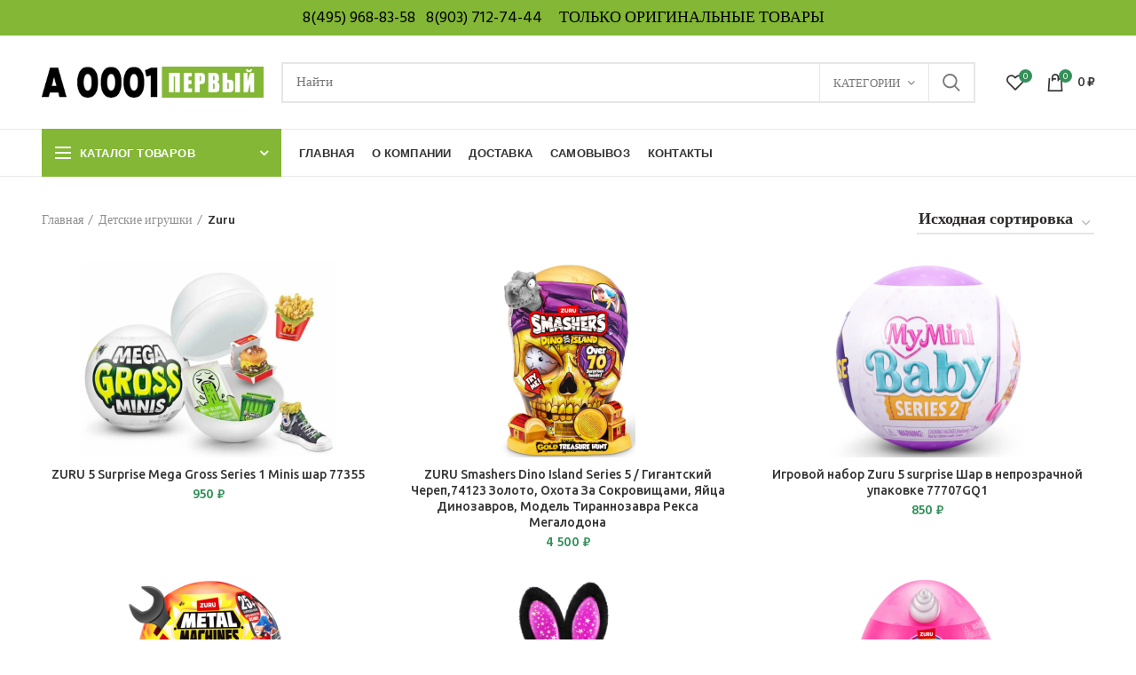

--- FILE ---
content_type: text/html; charset=UTF-8
request_url: https://a0001.ru/product-category/detskie-igrushki/zuru
body_size: 37367
content:
<!DOCTYPE html>
<html lang="ru-RU">
<head>
	<meta charset="UTF-8">
	<meta name="viewport" content="width=device-width, initial-scale=1.0, maximum-scale=1.0, user-scalable=no">
					<script>document.documentElement.className = document.documentElement.className + ' yes-js js_active js'</script>
				<title>Zuru &#8211; A 0001 ПЕРВЫЙ</title>
<meta name='robots' content='max-image-preview:large' />
<link rel='dns-prefetch' href='//fonts.googleapis.com' />
<link rel='dns-prefetch' href='//s.w.org' />
<link rel='preconnect' href='https://fonts.gstatic.com' crossorigin />
<link rel="alternate" type="application/rss+xml" title="A 0001 ПЕРВЫЙ &raquo; Лента" href="https://a0001.ru/feed" />
<link rel="alternate" type="application/rss+xml" title="A 0001 ПЕРВЫЙ &raquo; Лента комментариев" href="https://a0001.ru/comments/feed" />
<link rel="alternate" type="application/rss+xml" title="A 0001 ПЕРВЫЙ &raquo; Лента элемента Zuru таксономии Категория" href="https://a0001.ru/product-category/detskie-igrushki/zuru/feed" />
<link rel='stylesheet' id='wp-block-library-css'  href='https://a0001.ru/wp-includes/css/dist/block-library/style.min.css?ver=5.9.5' type='text/css' media='all' />
<link rel='stylesheet' id='wc-blocks-vendors-style-css'  href='https://a0001.ru/wp-content/plugins/woocommerce/packages/woocommerce-blocks/build/wc-blocks-vendors-style.css?ver=7.2.2' type='text/css' media='all' />
<link rel='stylesheet' id='wc-blocks-style-css'  href='https://a0001.ru/wp-content/plugins/woocommerce/packages/woocommerce-blocks/build/wc-blocks-style.css?ver=7.2.2' type='text/css' media='all' />
<link rel='stylesheet' id='jquery-selectBox-css'  href='https://a0001.ru/wp-content/plugins/yith-woocommerce-wishlist/assets/css/jquery.selectBox.css?ver=1.2.0' type='text/css' media='all' />
<link rel='stylesheet' id='yith-wcwl-font-awesome-css'  href='https://a0001.ru/wp-content/plugins/yith-woocommerce-wishlist/assets/css/font-awesome.css?ver=4.7.0' type='text/css' media='all' />
<link rel='stylesheet' id='woocommerce_prettyPhoto_css-css'  href='//a0001.ru/wp-content/plugins/woocommerce/assets/css/prettyPhoto.css?ver=3.1.6' type='text/css' media='all' />
<link rel='stylesheet' id='yith-wcwl-main-css'  href='https://a0001.ru/wp-content/plugins/yith-woocommerce-wishlist/assets/css/style.css?ver=3.8.0' type='text/css' media='all' />
<style id='global-styles-inline-css' type='text/css'>
body{--wp--preset--color--black: #000000;--wp--preset--color--cyan-bluish-gray: #abb8c3;--wp--preset--color--white: #ffffff;--wp--preset--color--pale-pink: #f78da7;--wp--preset--color--vivid-red: #cf2e2e;--wp--preset--color--luminous-vivid-orange: #ff6900;--wp--preset--color--luminous-vivid-amber: #fcb900;--wp--preset--color--light-green-cyan: #7bdcb5;--wp--preset--color--vivid-green-cyan: #00d084;--wp--preset--color--pale-cyan-blue: #8ed1fc;--wp--preset--color--vivid-cyan-blue: #0693e3;--wp--preset--color--vivid-purple: #9b51e0;--wp--preset--gradient--vivid-cyan-blue-to-vivid-purple: linear-gradient(135deg,rgba(6,147,227,1) 0%,rgb(155,81,224) 100%);--wp--preset--gradient--light-green-cyan-to-vivid-green-cyan: linear-gradient(135deg,rgb(122,220,180) 0%,rgb(0,208,130) 100%);--wp--preset--gradient--luminous-vivid-amber-to-luminous-vivid-orange: linear-gradient(135deg,rgba(252,185,0,1) 0%,rgba(255,105,0,1) 100%);--wp--preset--gradient--luminous-vivid-orange-to-vivid-red: linear-gradient(135deg,rgba(255,105,0,1) 0%,rgb(207,46,46) 100%);--wp--preset--gradient--very-light-gray-to-cyan-bluish-gray: linear-gradient(135deg,rgb(238,238,238) 0%,rgb(169,184,195) 100%);--wp--preset--gradient--cool-to-warm-spectrum: linear-gradient(135deg,rgb(74,234,220) 0%,rgb(151,120,209) 20%,rgb(207,42,186) 40%,rgb(238,44,130) 60%,rgb(251,105,98) 80%,rgb(254,248,76) 100%);--wp--preset--gradient--blush-light-purple: linear-gradient(135deg,rgb(255,206,236) 0%,rgb(152,150,240) 100%);--wp--preset--gradient--blush-bordeaux: linear-gradient(135deg,rgb(254,205,165) 0%,rgb(254,45,45) 50%,rgb(107,0,62) 100%);--wp--preset--gradient--luminous-dusk: linear-gradient(135deg,rgb(255,203,112) 0%,rgb(199,81,192) 50%,rgb(65,88,208) 100%);--wp--preset--gradient--pale-ocean: linear-gradient(135deg,rgb(255,245,203) 0%,rgb(182,227,212) 50%,rgb(51,167,181) 100%);--wp--preset--gradient--electric-grass: linear-gradient(135deg,rgb(202,248,128) 0%,rgb(113,206,126) 100%);--wp--preset--gradient--midnight: linear-gradient(135deg,rgb(2,3,129) 0%,rgb(40,116,252) 100%);--wp--preset--duotone--dark-grayscale: url('#wp-duotone-dark-grayscale');--wp--preset--duotone--grayscale: url('#wp-duotone-grayscale');--wp--preset--duotone--purple-yellow: url('#wp-duotone-purple-yellow');--wp--preset--duotone--blue-red: url('#wp-duotone-blue-red');--wp--preset--duotone--midnight: url('#wp-duotone-midnight');--wp--preset--duotone--magenta-yellow: url('#wp-duotone-magenta-yellow');--wp--preset--duotone--purple-green: url('#wp-duotone-purple-green');--wp--preset--duotone--blue-orange: url('#wp-duotone-blue-orange');--wp--preset--font-size--small: 13px;--wp--preset--font-size--medium: 20px;--wp--preset--font-size--large: 36px;--wp--preset--font-size--x-large: 42px;}.has-black-color{color: var(--wp--preset--color--black) !important;}.has-cyan-bluish-gray-color{color: var(--wp--preset--color--cyan-bluish-gray) !important;}.has-white-color{color: var(--wp--preset--color--white) !important;}.has-pale-pink-color{color: var(--wp--preset--color--pale-pink) !important;}.has-vivid-red-color{color: var(--wp--preset--color--vivid-red) !important;}.has-luminous-vivid-orange-color{color: var(--wp--preset--color--luminous-vivid-orange) !important;}.has-luminous-vivid-amber-color{color: var(--wp--preset--color--luminous-vivid-amber) !important;}.has-light-green-cyan-color{color: var(--wp--preset--color--light-green-cyan) !important;}.has-vivid-green-cyan-color{color: var(--wp--preset--color--vivid-green-cyan) !important;}.has-pale-cyan-blue-color{color: var(--wp--preset--color--pale-cyan-blue) !important;}.has-vivid-cyan-blue-color{color: var(--wp--preset--color--vivid-cyan-blue) !important;}.has-vivid-purple-color{color: var(--wp--preset--color--vivid-purple) !important;}.has-black-background-color{background-color: var(--wp--preset--color--black) !important;}.has-cyan-bluish-gray-background-color{background-color: var(--wp--preset--color--cyan-bluish-gray) !important;}.has-white-background-color{background-color: var(--wp--preset--color--white) !important;}.has-pale-pink-background-color{background-color: var(--wp--preset--color--pale-pink) !important;}.has-vivid-red-background-color{background-color: var(--wp--preset--color--vivid-red) !important;}.has-luminous-vivid-orange-background-color{background-color: var(--wp--preset--color--luminous-vivid-orange) !important;}.has-luminous-vivid-amber-background-color{background-color: var(--wp--preset--color--luminous-vivid-amber) !important;}.has-light-green-cyan-background-color{background-color: var(--wp--preset--color--light-green-cyan) !important;}.has-vivid-green-cyan-background-color{background-color: var(--wp--preset--color--vivid-green-cyan) !important;}.has-pale-cyan-blue-background-color{background-color: var(--wp--preset--color--pale-cyan-blue) !important;}.has-vivid-cyan-blue-background-color{background-color: var(--wp--preset--color--vivid-cyan-blue) !important;}.has-vivid-purple-background-color{background-color: var(--wp--preset--color--vivid-purple) !important;}.has-black-border-color{border-color: var(--wp--preset--color--black) !important;}.has-cyan-bluish-gray-border-color{border-color: var(--wp--preset--color--cyan-bluish-gray) !important;}.has-white-border-color{border-color: var(--wp--preset--color--white) !important;}.has-pale-pink-border-color{border-color: var(--wp--preset--color--pale-pink) !important;}.has-vivid-red-border-color{border-color: var(--wp--preset--color--vivid-red) !important;}.has-luminous-vivid-orange-border-color{border-color: var(--wp--preset--color--luminous-vivid-orange) !important;}.has-luminous-vivid-amber-border-color{border-color: var(--wp--preset--color--luminous-vivid-amber) !important;}.has-light-green-cyan-border-color{border-color: var(--wp--preset--color--light-green-cyan) !important;}.has-vivid-green-cyan-border-color{border-color: var(--wp--preset--color--vivid-green-cyan) !important;}.has-pale-cyan-blue-border-color{border-color: var(--wp--preset--color--pale-cyan-blue) !important;}.has-vivid-cyan-blue-border-color{border-color: var(--wp--preset--color--vivid-cyan-blue) !important;}.has-vivid-purple-border-color{border-color: var(--wp--preset--color--vivid-purple) !important;}.has-vivid-cyan-blue-to-vivid-purple-gradient-background{background: var(--wp--preset--gradient--vivid-cyan-blue-to-vivid-purple) !important;}.has-light-green-cyan-to-vivid-green-cyan-gradient-background{background: var(--wp--preset--gradient--light-green-cyan-to-vivid-green-cyan) !important;}.has-luminous-vivid-amber-to-luminous-vivid-orange-gradient-background{background: var(--wp--preset--gradient--luminous-vivid-amber-to-luminous-vivid-orange) !important;}.has-luminous-vivid-orange-to-vivid-red-gradient-background{background: var(--wp--preset--gradient--luminous-vivid-orange-to-vivid-red) !important;}.has-very-light-gray-to-cyan-bluish-gray-gradient-background{background: var(--wp--preset--gradient--very-light-gray-to-cyan-bluish-gray) !important;}.has-cool-to-warm-spectrum-gradient-background{background: var(--wp--preset--gradient--cool-to-warm-spectrum) !important;}.has-blush-light-purple-gradient-background{background: var(--wp--preset--gradient--blush-light-purple) !important;}.has-blush-bordeaux-gradient-background{background: var(--wp--preset--gradient--blush-bordeaux) !important;}.has-luminous-dusk-gradient-background{background: var(--wp--preset--gradient--luminous-dusk) !important;}.has-pale-ocean-gradient-background{background: var(--wp--preset--gradient--pale-ocean) !important;}.has-electric-grass-gradient-background{background: var(--wp--preset--gradient--electric-grass) !important;}.has-midnight-gradient-background{background: var(--wp--preset--gradient--midnight) !important;}.has-small-font-size{font-size: var(--wp--preset--font-size--small) !important;}.has-medium-font-size{font-size: var(--wp--preset--font-size--medium) !important;}.has-large-font-size{font-size: var(--wp--preset--font-size--large) !important;}.has-x-large-font-size{font-size: var(--wp--preset--font-size--x-large) !important;}
</style>
<style id='extendify-gutenberg-patterns-and-templates-utilities-inline-css' type='text/css'>
.ext-absolute{position:absolute!important}.ext-relative{position:relative!important}.ext-top-base{top:var(--wp--style--block-gap,1.75rem)!important}.ext-top-lg{top:var(--extendify--spacing--large)!important}.ext--top-base{top:calc(var(--wp--style--block-gap, 1.75rem)*-1)!important}.ext--top-lg{top:calc(var(--extendify--spacing--large)*-1)!important}.ext-right-base{right:var(--wp--style--block-gap,1.75rem)!important}.ext-right-lg{right:var(--extendify--spacing--large)!important}.ext--right-base{right:calc(var(--wp--style--block-gap, 1.75rem)*-1)!important}.ext--right-lg{right:calc(var(--extendify--spacing--large)*-1)!important}.ext-bottom-base{bottom:var(--wp--style--block-gap,1.75rem)!important}.ext-bottom-lg{bottom:var(--extendify--spacing--large)!important}.ext--bottom-base{bottom:calc(var(--wp--style--block-gap, 1.75rem)*-1)!important}.ext--bottom-lg{bottom:calc(var(--extendify--spacing--large)*-1)!important}.ext-left-base{left:var(--wp--style--block-gap,1.75rem)!important}.ext-left-lg{left:var(--extendify--spacing--large)!important}.ext--left-base{left:calc(var(--wp--style--block-gap, 1.75rem)*-1)!important}.ext--left-lg{left:calc(var(--extendify--spacing--large)*-1)!important}.ext-order-1{order:1!important}.ext-order-2{order:2!important}.ext-col-auto{grid-column:auto!important}.ext-col-span-1{grid-column:span 1/span 1!important}.ext-col-span-2{grid-column:span 2/span 2!important}.ext-col-span-3{grid-column:span 3/span 3!important}.ext-col-span-4{grid-column:span 4/span 4!important}.ext-col-span-5{grid-column:span 5/span 5!important}.ext-col-span-6{grid-column:span 6/span 6!important}.ext-col-span-7{grid-column:span 7/span 7!important}.ext-col-span-8{grid-column:span 8/span 8!important}.ext-col-span-9{grid-column:span 9/span 9!important}.ext-col-span-10{grid-column:span 10/span 10!important}.ext-col-span-11{grid-column:span 11/span 11!important}.ext-col-span-12{grid-column:span 12/span 12!important}.ext-col-span-full{grid-column:1/-1!important}.ext-col-start-1{grid-column-start:1!important}.ext-col-start-2{grid-column-start:2!important}.ext-col-start-3{grid-column-start:3!important}.ext-col-start-4{grid-column-start:4!important}.ext-col-start-5{grid-column-start:5!important}.ext-col-start-6{grid-column-start:6!important}.ext-col-start-7{grid-column-start:7!important}.ext-col-start-8{grid-column-start:8!important}.ext-col-start-9{grid-column-start:9!important}.ext-col-start-10{grid-column-start:10!important}.ext-col-start-11{grid-column-start:11!important}.ext-col-start-12{grid-column-start:12!important}.ext-col-start-13{grid-column-start:13!important}.ext-col-start-auto{grid-column-start:auto!important}.ext-col-end-1{grid-column-end:1!important}.ext-col-end-2{grid-column-end:2!important}.ext-col-end-3{grid-column-end:3!important}.ext-col-end-4{grid-column-end:4!important}.ext-col-end-5{grid-column-end:5!important}.ext-col-end-6{grid-column-end:6!important}.ext-col-end-7{grid-column-end:7!important}.ext-col-end-8{grid-column-end:8!important}.ext-col-end-9{grid-column-end:9!important}.ext-col-end-10{grid-column-end:10!important}.ext-col-end-11{grid-column-end:11!important}.ext-col-end-12{grid-column-end:12!important}.ext-col-end-13{grid-column-end:13!important}.ext-col-end-auto{grid-column-end:auto!important}.ext-row-auto{grid-row:auto!important}.ext-row-span-1{grid-row:span 1/span 1!important}.ext-row-span-2{grid-row:span 2/span 2!important}.ext-row-span-3{grid-row:span 3/span 3!important}.ext-row-span-4{grid-row:span 4/span 4!important}.ext-row-span-5{grid-row:span 5/span 5!important}.ext-row-span-6{grid-row:span 6/span 6!important}.ext-row-span-full{grid-row:1/-1!important}.ext-row-start-1{grid-row-start:1!important}.ext-row-start-2{grid-row-start:2!important}.ext-row-start-3{grid-row-start:3!important}.ext-row-start-4{grid-row-start:4!important}.ext-row-start-5{grid-row-start:5!important}.ext-row-start-6{grid-row-start:6!important}.ext-row-start-7{grid-row-start:7!important}.ext-row-start-auto{grid-row-start:auto!important}.ext-row-end-1{grid-row-end:1!important}.ext-row-end-2{grid-row-end:2!important}.ext-row-end-3{grid-row-end:3!important}.ext-row-end-4{grid-row-end:4!important}.ext-row-end-5{grid-row-end:5!important}.ext-row-end-6{grid-row-end:6!important}.ext-row-end-7{grid-row-end:7!important}.ext-row-end-auto{grid-row-end:auto!important}.ext-m-0:not([style*=margin]){margin:0!important}.ext-m-auto:not([style*=margin]){margin:auto!important}.ext-m-base:not([style*=margin]){margin:var(--wp--style--block-gap,1.75rem)!important}.ext-m-lg:not([style*=margin]){margin:var(--extendify--spacing--large)!important}.ext--m-base:not([style*=margin]){margin:calc(var(--wp--style--block-gap, 1.75rem)*-1)!important}.ext--m-lg:not([style*=margin]){margin:calc(var(--extendify--spacing--large)*-1)!important}.ext-mx-0:not([style*=margin]){margin-left:0!important;margin-right:0!important}.ext-mx-auto:not([style*=margin]){margin-left:auto!important;margin-right:auto!important}.ext-mx-base:not([style*=margin]){margin-left:var(--wp--style--block-gap,1.75rem)!important;margin-right:var(--wp--style--block-gap,1.75rem)!important}.ext-mx-lg:not([style*=margin]){margin-left:var(--extendify--spacing--large)!important;margin-right:var(--extendify--spacing--large)!important}.ext--mx-base:not([style*=margin]){margin-left:calc(var(--wp--style--block-gap, 1.75rem)*-1)!important;margin-right:calc(var(--wp--style--block-gap, 1.75rem)*-1)!important}.ext--mx-lg:not([style*=margin]){margin-left:calc(var(--extendify--spacing--large)*-1)!important;margin-right:calc(var(--extendify--spacing--large)*-1)!important}.ext-my-0:not([style*=margin]){margin-bottom:0!important;margin-top:0!important}.ext-my-auto:not([style*=margin]){margin-bottom:auto!important;margin-top:auto!important}.ext-my-base:not([style*=margin]){margin-bottom:var(--wp--style--block-gap,1.75rem)!important;margin-top:var(--wp--style--block-gap,1.75rem)!important}.ext-my-lg:not([style*=margin]){margin-bottom:var(--extendify--spacing--large)!important;margin-top:var(--extendify--spacing--large)!important}.ext--my-base:not([style*=margin]){margin-bottom:calc(var(--wp--style--block-gap, 1.75rem)*-1)!important;margin-top:calc(var(--wp--style--block-gap, 1.75rem)*-1)!important}.ext--my-lg:not([style*=margin]){margin-bottom:calc(var(--extendify--spacing--large)*-1)!important;margin-top:calc(var(--extendify--spacing--large)*-1)!important}.ext-mt-0:not([style*=margin]){margin-top:0!important}.ext-mt-auto:not([style*=margin]){margin-top:auto!important}.ext-mt-base:not([style*=margin]){margin-top:var(--wp--style--block-gap,1.75rem)!important}.ext-mt-lg:not([style*=margin]){margin-top:var(--extendify--spacing--large)!important}.ext--mt-base:not([style*=margin]){margin-top:calc(var(--wp--style--block-gap, 1.75rem)*-1)!important}.ext--mt-lg:not([style*=margin]){margin-top:calc(var(--extendify--spacing--large)*-1)!important}.ext-mr-0:not([style*=margin]){margin-right:0!important}.ext-mr-auto:not([style*=margin]){margin-right:auto!important}.ext-mr-base:not([style*=margin]){margin-right:var(--wp--style--block-gap,1.75rem)!important}.ext-mr-lg:not([style*=margin]){margin-right:var(--extendify--spacing--large)!important}.ext--mr-base:not([style*=margin]){margin-right:calc(var(--wp--style--block-gap, 1.75rem)*-1)!important}.ext--mr-lg:not([style*=margin]){margin-right:calc(var(--extendify--spacing--large)*-1)!important}.ext-mb-0:not([style*=margin]){margin-bottom:0!important}.ext-mb-auto:not([style*=margin]){margin-bottom:auto!important}.ext-mb-base:not([style*=margin]){margin-bottom:var(--wp--style--block-gap,1.75rem)!important}.ext-mb-lg:not([style*=margin]){margin-bottom:var(--extendify--spacing--large)!important}.ext--mb-base:not([style*=margin]){margin-bottom:calc(var(--wp--style--block-gap, 1.75rem)*-1)!important}.ext--mb-lg:not([style*=margin]){margin-bottom:calc(var(--extendify--spacing--large)*-1)!important}.ext-ml-0:not([style*=margin]){margin-left:0!important}.ext-ml-auto:not([style*=margin]){margin-left:auto!important}.ext-ml-base:not([style*=margin]){margin-left:var(--wp--style--block-gap,1.75rem)!important}.ext-ml-lg:not([style*=margin]){margin-left:var(--extendify--spacing--large)!important}.ext--ml-base:not([style*=margin]){margin-left:calc(var(--wp--style--block-gap, 1.75rem)*-1)!important}.ext--ml-lg:not([style*=margin]){margin-left:calc(var(--extendify--spacing--large)*-1)!important}.ext-block{display:block!important}.ext-inline-block{display:inline-block!important}.ext-inline{display:inline!important}.ext-flex{display:flex!important}.ext-inline-flex{display:inline-flex!important}.ext-grid{display:grid!important}.ext-inline-grid{display:inline-grid!important}.ext-hidden{display:none!important}.ext-w-auto{width:auto!important}.ext-w-full{width:100%!important}.ext-max-w-full{max-width:100%!important}.ext-flex-1{flex:1 1 0%!important}.ext-flex-auto{flex:1 1 auto!important}.ext-flex-initial{flex:0 1 auto!important}.ext-flex-none{flex:none!important}.ext-flex-shrink-0{flex-shrink:0!important}.ext-flex-shrink{flex-shrink:1!important}.ext-flex-grow-0{flex-grow:0!important}.ext-flex-grow{flex-grow:1!important}.ext-list-none{list-style-type:none!important}.ext-grid-cols-1{grid-template-columns:repeat(1,minmax(0,1fr))!important}.ext-grid-cols-2{grid-template-columns:repeat(2,minmax(0,1fr))!important}.ext-grid-cols-3{grid-template-columns:repeat(3,minmax(0,1fr))!important}.ext-grid-cols-4{grid-template-columns:repeat(4,minmax(0,1fr))!important}.ext-grid-cols-5{grid-template-columns:repeat(5,minmax(0,1fr))!important}.ext-grid-cols-6{grid-template-columns:repeat(6,minmax(0,1fr))!important}.ext-grid-cols-7{grid-template-columns:repeat(7,minmax(0,1fr))!important}.ext-grid-cols-8{grid-template-columns:repeat(8,minmax(0,1fr))!important}.ext-grid-cols-9{grid-template-columns:repeat(9,minmax(0,1fr))!important}.ext-grid-cols-10{grid-template-columns:repeat(10,minmax(0,1fr))!important}.ext-grid-cols-11{grid-template-columns:repeat(11,minmax(0,1fr))!important}.ext-grid-cols-12{grid-template-columns:repeat(12,minmax(0,1fr))!important}.ext-grid-cols-none{grid-template-columns:none!important}.ext-grid-rows-1{grid-template-rows:repeat(1,minmax(0,1fr))!important}.ext-grid-rows-2{grid-template-rows:repeat(2,minmax(0,1fr))!important}.ext-grid-rows-3{grid-template-rows:repeat(3,minmax(0,1fr))!important}.ext-grid-rows-4{grid-template-rows:repeat(4,minmax(0,1fr))!important}.ext-grid-rows-5{grid-template-rows:repeat(5,minmax(0,1fr))!important}.ext-grid-rows-6{grid-template-rows:repeat(6,minmax(0,1fr))!important}.ext-grid-rows-none{grid-template-rows:none!important}.ext-flex-row{flex-direction:row!important}.ext-flex-row-reverse{flex-direction:row-reverse!important}.ext-flex-col{flex-direction:column!important}.ext-flex-col-reverse{flex-direction:column-reverse!important}.ext-flex-wrap{flex-wrap:wrap!important}.ext-flex-wrap-reverse{flex-wrap:wrap-reverse!important}.ext-flex-nowrap{flex-wrap:nowrap!important}.ext-items-start{align-items:flex-start!important}.ext-items-end{align-items:flex-end!important}.ext-items-center{align-items:center!important}.ext-items-baseline{align-items:baseline!important}.ext-items-stretch{align-items:stretch!important}.ext-justify-start{justify-content:flex-start!important}.ext-justify-end{justify-content:flex-end!important}.ext-justify-center{justify-content:center!important}.ext-justify-between{justify-content:space-between!important}.ext-justify-around{justify-content:space-around!important}.ext-justify-evenly{justify-content:space-evenly!important}.ext-justify-items-start{justify-items:start!important}.ext-justify-items-end{justify-items:end!important}.ext-justify-items-center{justify-items:center!important}.ext-justify-items-stretch{justify-items:stretch!important}.ext-gap-0{gap:0!important}.ext-gap-base{gap:var(--wp--style--block-gap,1.75rem)!important}.ext-gap-lg{gap:var(--extendify--spacing--large)!important}.ext-gap-x-0{-moz-column-gap:0!important;column-gap:0!important}.ext-gap-x-base{-moz-column-gap:var(--wp--style--block-gap,1.75rem)!important;column-gap:var(--wp--style--block-gap,1.75rem)!important}.ext-gap-x-lg{-moz-column-gap:var(--extendify--spacing--large)!important;column-gap:var(--extendify--spacing--large)!important}.ext-gap-y-0{row-gap:0!important}.ext-gap-y-base{row-gap:var(--wp--style--block-gap,1.75rem)!important}.ext-gap-y-lg{row-gap:var(--extendify--spacing--large)!important}.ext-justify-self-auto{justify-self:auto!important}.ext-justify-self-start{justify-self:start!important}.ext-justify-self-end{justify-self:end!important}.ext-justify-self-center{justify-self:center!important}.ext-justify-self-stretch{justify-self:stretch!important}.ext-rounded-none{border-radius:0!important}.ext-rounded-full{border-radius:9999px!important}.ext-rounded-t-none{border-top-left-radius:0!important;border-top-right-radius:0!important}.ext-rounded-t-full{border-top-left-radius:9999px!important;border-top-right-radius:9999px!important}.ext-rounded-r-none{border-bottom-right-radius:0!important;border-top-right-radius:0!important}.ext-rounded-r-full{border-bottom-right-radius:9999px!important;border-top-right-radius:9999px!important}.ext-rounded-b-none{border-bottom-left-radius:0!important;border-bottom-right-radius:0!important}.ext-rounded-b-full{border-bottom-left-radius:9999px!important;border-bottom-right-radius:9999px!important}.ext-rounded-l-none{border-bottom-left-radius:0!important;border-top-left-radius:0!important}.ext-rounded-l-full{border-bottom-left-radius:9999px!important;border-top-left-radius:9999px!important}.ext-rounded-tl-none{border-top-left-radius:0!important}.ext-rounded-tl-full{border-top-left-radius:9999px!important}.ext-rounded-tr-none{border-top-right-radius:0!important}.ext-rounded-tr-full{border-top-right-radius:9999px!important}.ext-rounded-br-none{border-bottom-right-radius:0!important}.ext-rounded-br-full{border-bottom-right-radius:9999px!important}.ext-rounded-bl-none{border-bottom-left-radius:0!important}.ext-rounded-bl-full{border-bottom-left-radius:9999px!important}.ext-border-0{border-width:0!important}.ext-border-t-0{border-top-width:0!important}.ext-border-r-0{border-right-width:0!important}.ext-border-b-0{border-bottom-width:0!important}.ext-border-l-0{border-left-width:0!important}.ext-p-0:not([style*=padding]){padding:0!important}.ext-p-base:not([style*=padding]){padding:var(--wp--style--block-gap,1.75rem)!important}.ext-p-lg:not([style*=padding]){padding:var(--extendify--spacing--large)!important}.ext-px-0:not([style*=padding]){padding-left:0!important;padding-right:0!important}.ext-px-base:not([style*=padding]){padding-left:var(--wp--style--block-gap,1.75rem)!important;padding-right:var(--wp--style--block-gap,1.75rem)!important}.ext-px-lg:not([style*=padding]){padding-left:var(--extendify--spacing--large)!important;padding-right:var(--extendify--spacing--large)!important}.ext-py-0:not([style*=padding]){padding-bottom:0!important;padding-top:0!important}.ext-py-base:not([style*=padding]){padding-bottom:var(--wp--style--block-gap,1.75rem)!important;padding-top:var(--wp--style--block-gap,1.75rem)!important}.ext-py-lg:not([style*=padding]){padding-bottom:var(--extendify--spacing--large)!important;padding-top:var(--extendify--spacing--large)!important}.ext-pt-0:not([style*=padding]){padding-top:0!important}.ext-pt-base:not([style*=padding]){padding-top:var(--wp--style--block-gap,1.75rem)!important}.ext-pt-lg:not([style*=padding]){padding-top:var(--extendify--spacing--large)!important}.ext-pr-0:not([style*=padding]){padding-right:0!important}.ext-pr-base:not([style*=padding]){padding-right:var(--wp--style--block-gap,1.75rem)!important}.ext-pr-lg:not([style*=padding]){padding-right:var(--extendify--spacing--large)!important}.ext-pb-0:not([style*=padding]){padding-bottom:0!important}.ext-pb-base:not([style*=padding]){padding-bottom:var(--wp--style--block-gap,1.75rem)!important}.ext-pb-lg:not([style*=padding]){padding-bottom:var(--extendify--spacing--large)!important}.ext-pl-0:not([style*=padding]){padding-left:0!important}.ext-pl-base:not([style*=padding]){padding-left:var(--wp--style--block-gap,1.75rem)!important}.ext-pl-lg:not([style*=padding]){padding-left:var(--extendify--spacing--large)!important}.ext-text-left{text-align:left!important}.ext-text-center{text-align:center!important}.ext-text-right{text-align:right!important}.ext-leading-none{line-height:1!important}.ext-leading-tight{line-height:1.25!important}.ext-leading-snug{line-height:1.375!important}.ext-leading-normal{line-height:1.5!important}.ext-leading-relaxed{line-height:1.625!important}.ext-leading-loose{line-height:2!important}.clip-path--rhombus img{-webkit-clip-path:polygon(15% 6%,80% 29%,84% 93%,23% 69%);clip-path:polygon(15% 6%,80% 29%,84% 93%,23% 69%)}.clip-path--diamond img{-webkit-clip-path:polygon(5% 29%,60% 2%,91% 64%,36% 89%);clip-path:polygon(5% 29%,60% 2%,91% 64%,36% 89%)}.clip-path--rhombus-alt img{-webkit-clip-path:polygon(14% 9%,85% 24%,91% 89%,19% 76%);clip-path:polygon(14% 9%,85% 24%,91% 89%,19% 76%)}.wp-block-columns[class*=fullwidth-cols]{margin-bottom:unset}.wp-block-column.editor\:pointer-events-none{margin-bottom:0!important;margin-top:0!important}.is-root-container.block-editor-block-list__layout>[data-align=full]:not(:first-of-type)>.wp-block-column.editor\:pointer-events-none,.is-root-container.block-editor-block-list__layout>[data-align=wide]>.wp-block-column.editor\:pointer-events-none{margin-top:calc(var(--wp--style--block-gap, 28px)*-1)!important}.ext .wp-block-columns .wp-block-column[style*=padding]{padding-left:0!important;padding-right:0!important}.ext .wp-block-columns+.wp-block-columns:not([class*=mt-]):not([class*=my-]):not([style*=margin]){margin-top:0!important}[class*=fullwidth-cols] .wp-block-column:first-child,[class*=fullwidth-cols] .wp-block-group:first-child{margin-top:0}[class*=fullwidth-cols] .wp-block-column:last-child,[class*=fullwidth-cols] .wp-block-group:last-child{margin-bottom:0}[class*=fullwidth-cols] .wp-block-column:first-child>*,[class*=fullwidth-cols] .wp-block-column>:first-child{margin-top:0}.ext .is-not-stacked-on-mobile .wp-block-column,[class*=fullwidth-cols] .wp-block-column>:last-child{margin-bottom:0}.wp-block-columns[class*=fullwidth-cols]:not(.is-not-stacked-on-mobile)>.wp-block-column:not(:last-child){margin-bottom:var(--wp--style--block-gap,1.75rem)}@media (min-width:782px){.wp-block-columns[class*=fullwidth-cols]:not(.is-not-stacked-on-mobile)>.wp-block-column:not(:last-child){margin-bottom:0}}.wp-block-columns[class*=fullwidth-cols].is-not-stacked-on-mobile>.wp-block-column{margin-bottom:0!important}@media (min-width:600px) and (max-width:781px){.wp-block-columns[class*=fullwidth-cols]:not(.is-not-stacked-on-mobile)>.wp-block-column:nth-child(2n){margin-left:var(--wp--style--block-gap,2em)}}@media (max-width:781px){.tablet\:fullwidth-cols.wp-block-columns:not(.is-not-stacked-on-mobile){flex-wrap:wrap}.tablet\:fullwidth-cols.wp-block-columns:not(.is-not-stacked-on-mobile)>.wp-block-column,.tablet\:fullwidth-cols.wp-block-columns:not(.is-not-stacked-on-mobile)>.wp-block-column:not([style*=margin]){margin-left:0!important}.tablet\:fullwidth-cols.wp-block-columns:not(.is-not-stacked-on-mobile)>.wp-block-column{flex-basis:100%!important}}@media (max-width:1079px){.desktop\:fullwidth-cols.wp-block-columns:not(.is-not-stacked-on-mobile){flex-wrap:wrap}.desktop\:fullwidth-cols.wp-block-columns:not(.is-not-stacked-on-mobile)>.wp-block-column,.desktop\:fullwidth-cols.wp-block-columns:not(.is-not-stacked-on-mobile)>.wp-block-column:not([style*=margin]){margin-left:0!important}.desktop\:fullwidth-cols.wp-block-columns:not(.is-not-stacked-on-mobile)>.wp-block-column{flex-basis:100%!important}.desktop\:fullwidth-cols.wp-block-columns:not(.is-not-stacked-on-mobile)>.wp-block-column:not(:last-child){margin-bottom:var(--wp--style--block-gap,1.75rem)!important}}.direction-rtl{direction:rtl}.direction-ltr{direction:ltr}.is-style-inline-list{padding-left:0!important}.is-style-inline-list li{list-style-type:none!important}@media (min-width:782px){.is-style-inline-list li{display:inline!important;margin-right:var(--wp--style--block-gap,1.75rem)!important}}@media (min-width:782px){.is-style-inline-list li:first-child{margin-left:0!important}}@media (min-width:782px){.is-style-inline-list li:last-child{margin-right:0!important}}.bring-to-front{position:relative;z-index:10}.text-stroke{-webkit-text-stroke-color:var(--wp--preset--color--background)}.text-stroke,.text-stroke--primary{-webkit-text-stroke-width:var(
        --wp--custom--typography--text-stroke-width,2px
    )}.text-stroke--primary{-webkit-text-stroke-color:var(--wp--preset--color--primary)}.text-stroke--secondary{-webkit-text-stroke-width:var(
        --wp--custom--typography--text-stroke-width,2px
    );-webkit-text-stroke-color:var(--wp--preset--color--secondary)}.editor\:no-caption .block-editor-rich-text__editable{display:none!important}.editor\:no-inserter .wp-block-column:not(.is-selected)>.block-list-appender,.editor\:no-inserter .wp-block-cover__inner-container>.block-list-appender,.editor\:no-inserter .wp-block-group__inner-container>.block-list-appender,.editor\:no-inserter>.block-list-appender{display:none}.editor\:no-resize .components-resizable-box__handle,.editor\:no-resize .components-resizable-box__handle:after,.editor\:no-resize .components-resizable-box__side-handle:before{display:none;pointer-events:none}.editor\:no-resize .components-resizable-box__container{display:block}.editor\:pointer-events-none{pointer-events:none}.is-style-angled{justify-content:flex-end}.ext .is-style-angled>[class*=_inner-container],.is-style-angled{align-items:center}.is-style-angled .wp-block-cover__image-background,.is-style-angled .wp-block-cover__video-background{-webkit-clip-path:polygon(0 0,30% 0,50% 100%,0 100%);clip-path:polygon(0 0,30% 0,50% 100%,0 100%);z-index:1}@media (min-width:782px){.is-style-angled .wp-block-cover__image-background,.is-style-angled .wp-block-cover__video-background{-webkit-clip-path:polygon(0 0,55% 0,65% 100%,0 100%);clip-path:polygon(0 0,55% 0,65% 100%,0 100%)}}.has-foreground-color{color:var(--wp--preset--color--foreground,#000)!important}.has-foreground-background-color{background-color:var(--wp--preset--color--foreground,#000)!important}.has-background-color{color:var(--wp--preset--color--background,#fff)!important}.has-background-background-color{background-color:var(--wp--preset--color--background,#fff)!important}.has-primary-color{color:var(--wp--preset--color--primary,#4b5563)!important}.has-primary-background-color{background-color:var(--wp--preset--color--primary,#4b5563)!important}.has-secondary-color{color:var(--wp--preset--color--secondary,#9ca3af)!important}.has-secondary-background-color{background-color:var(--wp--preset--color--secondary,#9ca3af)!important}.ext.has-text-color h1,.ext.has-text-color h2,.ext.has-text-color h3,.ext.has-text-color h4,.ext.has-text-color h5,.ext.has-text-color h6,.ext.has-text-color p{color:currentColor}.has-white-color{color:var(--wp--preset--color--white,#fff)!important}.has-black-color{color:var(--wp--preset--color--black,#000)!important}.has-ext-foreground-background-color{background-color:var(
        --wp--preset--color--foreground,var(--wp--preset--color--black,#000)
    )!important}.has-ext-primary-background-color{background-color:var(
        --wp--preset--color--primary,var(--wp--preset--color--cyan-bluish-gray,#000)
    )!important}.wp-block-button__link.has-black-background-color{border-color:var(--wp--preset--color--black,#000)}.wp-block-button__link.has-white-background-color{border-color:var(--wp--preset--color--white,#fff)}.has-ext-small-font-size{font-size:var(--wp--preset--font-size--ext-small)!important}.has-ext-medium-font-size{font-size:var(--wp--preset--font-size--ext-medium)!important}.has-ext-large-font-size{font-size:var(--wp--preset--font-size--ext-large)!important;line-height:1.2}.has-ext-x-large-font-size{font-size:var(--wp--preset--font-size--ext-x-large)!important;line-height:1}.has-ext-xx-large-font-size{font-size:var(--wp--preset--font-size--ext-xx-large)!important;line-height:1}.has-ext-x-large-font-size:not([style*=line-height]),.has-ext-xx-large-font-size:not([style*=line-height]){line-height:1.1}.ext .wp-block-group>*{margin-bottom:0;margin-top:0}.ext .wp-block-group>*+*{margin-bottom:0}.ext .wp-block-group>*+*,.ext h2{margin-top:var(--wp--style--block-gap,1.75rem)}.ext h2{margin-bottom:var(--wp--style--block-gap,1.75rem)}.has-ext-x-large-font-size+h3,.has-ext-x-large-font-size+p{margin-top:.5rem}.ext .wp-block-buttons>.wp-block-button.wp-block-button__width-25{min-width:12rem;width:calc(25% - var(--wp--style--block-gap, .5em)*.75)}.ext .ext-grid>[class*=_inner-container]{display:grid}.ext>[class*=_inner-container]>.ext-grid:not([class*=columns]),.ext>[class*=_inner-container]>.wp-block>.ext-grid:not([class*=columns]){display:initial!important}.ext .ext-grid-cols-1>[class*=_inner-container]{grid-template-columns:repeat(1,minmax(0,1fr))!important}.ext .ext-grid-cols-2>[class*=_inner-container]{grid-template-columns:repeat(2,minmax(0,1fr))!important}.ext .ext-grid-cols-3>[class*=_inner-container]{grid-template-columns:repeat(3,minmax(0,1fr))!important}.ext .ext-grid-cols-4>[class*=_inner-container]{grid-template-columns:repeat(4,minmax(0,1fr))!important}.ext .ext-grid-cols-5>[class*=_inner-container]{grid-template-columns:repeat(5,minmax(0,1fr))!important}.ext .ext-grid-cols-6>[class*=_inner-container]{grid-template-columns:repeat(6,minmax(0,1fr))!important}.ext .ext-grid-cols-7>[class*=_inner-container]{grid-template-columns:repeat(7,minmax(0,1fr))!important}.ext .ext-grid-cols-8>[class*=_inner-container]{grid-template-columns:repeat(8,minmax(0,1fr))!important}.ext .ext-grid-cols-9>[class*=_inner-container]{grid-template-columns:repeat(9,minmax(0,1fr))!important}.ext .ext-grid-cols-10>[class*=_inner-container]{grid-template-columns:repeat(10,minmax(0,1fr))!important}.ext .ext-grid-cols-11>[class*=_inner-container]{grid-template-columns:repeat(11,minmax(0,1fr))!important}.ext .ext-grid-cols-12>[class*=_inner-container]{grid-template-columns:repeat(12,minmax(0,1fr))!important}.ext .ext-grid-cols-13>[class*=_inner-container]{grid-template-columns:repeat(13,minmax(0,1fr))!important}.ext .ext-grid-cols-none>[class*=_inner-container]{grid-template-columns:none!important}.ext .ext-grid-rows-1>[class*=_inner-container]{grid-template-rows:repeat(1,minmax(0,1fr))!important}.ext .ext-grid-rows-2>[class*=_inner-container]{grid-template-rows:repeat(2,minmax(0,1fr))!important}.ext .ext-grid-rows-3>[class*=_inner-container]{grid-template-rows:repeat(3,minmax(0,1fr))!important}.ext .ext-grid-rows-4>[class*=_inner-container]{grid-template-rows:repeat(4,minmax(0,1fr))!important}.ext .ext-grid-rows-5>[class*=_inner-container]{grid-template-rows:repeat(5,minmax(0,1fr))!important}.ext .ext-grid-rows-6>[class*=_inner-container]{grid-template-rows:repeat(6,minmax(0,1fr))!important}.ext .ext-grid-rows-none>[class*=_inner-container]{grid-template-rows:none!important}.ext .ext-items-start>[class*=_inner-container]{align-items:flex-start!important}.ext .ext-items-end>[class*=_inner-container]{align-items:flex-end!important}.ext .ext-items-center>[class*=_inner-container]{align-items:center!important}.ext .ext-items-baseline>[class*=_inner-container]{align-items:baseline!important}.ext .ext-items-stretch>[class*=_inner-container]{align-items:stretch!important}.ext.wp-block-group>:last-child{margin-bottom:0}.ext .wp-block-group__inner-container{padding:0!important}.ext.has-background{padding-left:var(--wp--style--block-gap,1.75rem);padding-right:var(--wp--style--block-gap,1.75rem)}.ext [class*=inner-container]>.alignwide [class*=inner-container],.ext [class*=inner-container]>[data-align=wide] [class*=inner-container]{max-width:var(--responsive--alignwide-width,120rem)}.ext [class*=inner-container]>.alignwide [class*=inner-container]>*,.ext [class*=inner-container]>[data-align=wide] [class*=inner-container]>*{max-width:100%!important}.ext .wp-block-image{position:relative;text-align:center}.ext .wp-block-image img{display:inline-block;vertical-align:middle}body{--extendify--spacing--large:var(
        --wp--custom--spacing--large,clamp(2em,8vw,8em)
    );--wp--preset--font-size--ext-small:1rem;--wp--preset--font-size--ext-medium:1.125rem;--wp--preset--font-size--ext-large:clamp(1.65rem,3.5vw,2.15rem);--wp--preset--font-size--ext-x-large:clamp(3rem,6vw,4.75rem);--wp--preset--font-size--ext-xx-large:clamp(3.25rem,7.5vw,5.75rem);--wp--preset--color--black:#000;--wp--preset--color--white:#fff}.ext *{box-sizing:border-box}.block-editor-block-preview__content-iframe .ext [data-type="core/spacer"] .components-resizable-box__container{background:transparent!important}.block-editor-block-preview__content-iframe .ext [data-type="core/spacer"] .block-library-spacer__resize-container:before{display:none!important}.ext .wp-block-group__inner-container figure.wp-block-gallery.alignfull{margin-bottom:unset;margin-top:unset}.ext .alignwide{margin-left:auto!important;margin-right:auto!important}.is-root-container.block-editor-block-list__layout>[data-align=full]:not(:first-of-type)>.ext-my-0,.is-root-container.block-editor-block-list__layout>[data-align=wide]>.ext-my-0:not([style*=margin]){margin-top:calc(var(--wp--style--block-gap, 28px)*-1)!important}.block-editor-block-preview__content-iframe .preview\:min-h-50{min-height:50vw!important}.block-editor-block-preview__content-iframe .preview\:min-h-60{min-height:60vw!important}.block-editor-block-preview__content-iframe .preview\:min-h-70{min-height:70vw!important}.block-editor-block-preview__content-iframe .preview\:min-h-80{min-height:80vw!important}.block-editor-block-preview__content-iframe .preview\:min-h-100{min-height:100vw!important}.ext-mr-0.alignfull:not([style*=margin]):not([style*=margin]){margin-right:0!important}.ext-ml-0:not([style*=margin]):not([style*=margin]){margin-left:0!important}.is-root-container .wp-block[data-align=full]>.ext-mx-0:not([style*=margin]):not([style*=margin]){margin-left:calc(var(--wp--custom--spacing--outer, 0)*1)!important;margin-right:calc(var(--wp--custom--spacing--outer, 0)*1)!important;overflow:hidden;width:unset}@media (min-width:782px){.tablet\:ext-absolute{position:absolute!important}.tablet\:ext-relative{position:relative!important}.tablet\:ext-top-base{top:var(--wp--style--block-gap,1.75rem)!important}.tablet\:ext-top-lg{top:var(--extendify--spacing--large)!important}.tablet\:ext--top-base{top:calc(var(--wp--style--block-gap, 1.75rem)*-1)!important}.tablet\:ext--top-lg{top:calc(var(--extendify--spacing--large)*-1)!important}.tablet\:ext-right-base{right:var(--wp--style--block-gap,1.75rem)!important}.tablet\:ext-right-lg{right:var(--extendify--spacing--large)!important}.tablet\:ext--right-base{right:calc(var(--wp--style--block-gap, 1.75rem)*-1)!important}.tablet\:ext--right-lg{right:calc(var(--extendify--spacing--large)*-1)!important}.tablet\:ext-bottom-base{bottom:var(--wp--style--block-gap,1.75rem)!important}.tablet\:ext-bottom-lg{bottom:var(--extendify--spacing--large)!important}.tablet\:ext--bottom-base{bottom:calc(var(--wp--style--block-gap, 1.75rem)*-1)!important}.tablet\:ext--bottom-lg{bottom:calc(var(--extendify--spacing--large)*-1)!important}.tablet\:ext-left-base{left:var(--wp--style--block-gap,1.75rem)!important}.tablet\:ext-left-lg{left:var(--extendify--spacing--large)!important}.tablet\:ext--left-base{left:calc(var(--wp--style--block-gap, 1.75rem)*-1)!important}.tablet\:ext--left-lg{left:calc(var(--extendify--spacing--large)*-1)!important}.tablet\:ext-order-1{order:1!important}.tablet\:ext-order-2{order:2!important}.tablet\:ext-m-0:not([style*=margin]){margin:0!important}.tablet\:ext-m-auto:not([style*=margin]){margin:auto!important}.tablet\:ext-m-base:not([style*=margin]){margin:var(--wp--style--block-gap,1.75rem)!important}.tablet\:ext-m-lg:not([style*=margin]){margin:var(--extendify--spacing--large)!important}.tablet\:ext--m-base:not([style*=margin]){margin:calc(var(--wp--style--block-gap, 1.75rem)*-1)!important}.tablet\:ext--m-lg:not([style*=margin]){margin:calc(var(--extendify--spacing--large)*-1)!important}.tablet\:ext-mx-0:not([style*=margin]){margin-left:0!important;margin-right:0!important}.tablet\:ext-mx-auto:not([style*=margin]){margin-left:auto!important;margin-right:auto!important}.tablet\:ext-mx-base:not([style*=margin]){margin-left:var(--wp--style--block-gap,1.75rem)!important;margin-right:var(--wp--style--block-gap,1.75rem)!important}.tablet\:ext-mx-lg:not([style*=margin]){margin-left:var(--extendify--spacing--large)!important;margin-right:var(--extendify--spacing--large)!important}.tablet\:ext--mx-base:not([style*=margin]){margin-left:calc(var(--wp--style--block-gap, 1.75rem)*-1)!important;margin-right:calc(var(--wp--style--block-gap, 1.75rem)*-1)!important}.tablet\:ext--mx-lg:not([style*=margin]){margin-left:calc(var(--extendify--spacing--large)*-1)!important;margin-right:calc(var(--extendify--spacing--large)*-1)!important}.tablet\:ext-my-0:not([style*=margin]){margin-bottom:0!important;margin-top:0!important}.tablet\:ext-my-auto:not([style*=margin]){margin-bottom:auto!important;margin-top:auto!important}.tablet\:ext-my-base:not([style*=margin]){margin-bottom:var(--wp--style--block-gap,1.75rem)!important;margin-top:var(--wp--style--block-gap,1.75rem)!important}.tablet\:ext-my-lg:not([style*=margin]){margin-bottom:var(--extendify--spacing--large)!important;margin-top:var(--extendify--spacing--large)!important}.tablet\:ext--my-base:not([style*=margin]){margin-bottom:calc(var(--wp--style--block-gap, 1.75rem)*-1)!important;margin-top:calc(var(--wp--style--block-gap, 1.75rem)*-1)!important}.tablet\:ext--my-lg:not([style*=margin]){margin-bottom:calc(var(--extendify--spacing--large)*-1)!important;margin-top:calc(var(--extendify--spacing--large)*-1)!important}.tablet\:ext-mt-0:not([style*=margin]){margin-top:0!important}.tablet\:ext-mt-auto:not([style*=margin]){margin-top:auto!important}.tablet\:ext-mt-base:not([style*=margin]){margin-top:var(--wp--style--block-gap,1.75rem)!important}.tablet\:ext-mt-lg:not([style*=margin]){margin-top:var(--extendify--spacing--large)!important}.tablet\:ext--mt-base:not([style*=margin]){margin-top:calc(var(--wp--style--block-gap, 1.75rem)*-1)!important}.tablet\:ext--mt-lg:not([style*=margin]){margin-top:calc(var(--extendify--spacing--large)*-1)!important}.tablet\:ext-mr-0:not([style*=margin]){margin-right:0!important}.tablet\:ext-mr-auto:not([style*=margin]){margin-right:auto!important}.tablet\:ext-mr-base:not([style*=margin]){margin-right:var(--wp--style--block-gap,1.75rem)!important}.tablet\:ext-mr-lg:not([style*=margin]){margin-right:var(--extendify--spacing--large)!important}.tablet\:ext--mr-base:not([style*=margin]){margin-right:calc(var(--wp--style--block-gap, 1.75rem)*-1)!important}.tablet\:ext--mr-lg:not([style*=margin]){margin-right:calc(var(--extendify--spacing--large)*-1)!important}.tablet\:ext-mb-0:not([style*=margin]){margin-bottom:0!important}.tablet\:ext-mb-auto:not([style*=margin]){margin-bottom:auto!important}.tablet\:ext-mb-base:not([style*=margin]){margin-bottom:var(--wp--style--block-gap,1.75rem)!important}.tablet\:ext-mb-lg:not([style*=margin]){margin-bottom:var(--extendify--spacing--large)!important}.tablet\:ext--mb-base:not([style*=margin]){margin-bottom:calc(var(--wp--style--block-gap, 1.75rem)*-1)!important}.tablet\:ext--mb-lg:not([style*=margin]){margin-bottom:calc(var(--extendify--spacing--large)*-1)!important}.tablet\:ext-ml-0:not([style*=margin]){margin-left:0!important}.tablet\:ext-ml-auto:not([style*=margin]){margin-left:auto!important}.tablet\:ext-ml-base:not([style*=margin]){margin-left:var(--wp--style--block-gap,1.75rem)!important}.tablet\:ext-ml-lg:not([style*=margin]){margin-left:var(--extendify--spacing--large)!important}.tablet\:ext--ml-base:not([style*=margin]){margin-left:calc(var(--wp--style--block-gap, 1.75rem)*-1)!important}.tablet\:ext--ml-lg:not([style*=margin]){margin-left:calc(var(--extendify--spacing--large)*-1)!important}.tablet\:ext-block{display:block!important}.tablet\:ext-inline-block{display:inline-block!important}.tablet\:ext-inline{display:inline!important}.tablet\:ext-flex{display:flex!important}.tablet\:ext-inline-flex{display:inline-flex!important}.tablet\:ext-grid{display:grid!important}.tablet\:ext-inline-grid{display:inline-grid!important}.tablet\:ext-hidden{display:none!important}.tablet\:ext-w-auto{width:auto!important}.tablet\:ext-w-full{width:100%!important}.tablet\:ext-max-w-full{max-width:100%!important}.tablet\:ext-flex-1{flex:1 1 0%!important}.tablet\:ext-flex-auto{flex:1 1 auto!important}.tablet\:ext-flex-initial{flex:0 1 auto!important}.tablet\:ext-flex-none{flex:none!important}.tablet\:ext-flex-shrink-0{flex-shrink:0!important}.tablet\:ext-flex-shrink{flex-shrink:1!important}.tablet\:ext-flex-grow-0{flex-grow:0!important}.tablet\:ext-flex-grow{flex-grow:1!important}.tablet\:ext-list-none{list-style-type:none!important}.tablet\:ext-grid-cols-1{grid-template-columns:repeat(1,minmax(0,1fr))!important}.tablet\:ext-grid-cols-2{grid-template-columns:repeat(2,minmax(0,1fr))!important}.tablet\:ext-grid-cols-3{grid-template-columns:repeat(3,minmax(0,1fr))!important}.tablet\:ext-grid-cols-4{grid-template-columns:repeat(4,minmax(0,1fr))!important}.tablet\:ext-grid-cols-5{grid-template-columns:repeat(5,minmax(0,1fr))!important}.tablet\:ext-grid-cols-6{grid-template-columns:repeat(6,minmax(0,1fr))!important}.tablet\:ext-grid-cols-7{grid-template-columns:repeat(7,minmax(0,1fr))!important}.tablet\:ext-grid-cols-8{grid-template-columns:repeat(8,minmax(0,1fr))!important}.tablet\:ext-grid-cols-9{grid-template-columns:repeat(9,minmax(0,1fr))!important}.tablet\:ext-grid-cols-10{grid-template-columns:repeat(10,minmax(0,1fr))!important}.tablet\:ext-grid-cols-11{grid-template-columns:repeat(11,minmax(0,1fr))!important}.tablet\:ext-grid-cols-12{grid-template-columns:repeat(12,minmax(0,1fr))!important}.tablet\:ext-grid-cols-none{grid-template-columns:none!important}.tablet\:ext-flex-row{flex-direction:row!important}.tablet\:ext-flex-row-reverse{flex-direction:row-reverse!important}.tablet\:ext-flex-col{flex-direction:column!important}.tablet\:ext-flex-col-reverse{flex-direction:column-reverse!important}.tablet\:ext-flex-wrap{flex-wrap:wrap!important}.tablet\:ext-flex-wrap-reverse{flex-wrap:wrap-reverse!important}.tablet\:ext-flex-nowrap{flex-wrap:nowrap!important}.tablet\:ext-items-start{align-items:flex-start!important}.tablet\:ext-items-end{align-items:flex-end!important}.tablet\:ext-items-center{align-items:center!important}.tablet\:ext-items-baseline{align-items:baseline!important}.tablet\:ext-items-stretch{align-items:stretch!important}.tablet\:ext-justify-start{justify-content:flex-start!important}.tablet\:ext-justify-end{justify-content:flex-end!important}.tablet\:ext-justify-center{justify-content:center!important}.tablet\:ext-justify-between{justify-content:space-between!important}.tablet\:ext-justify-around{justify-content:space-around!important}.tablet\:ext-justify-evenly{justify-content:space-evenly!important}.tablet\:ext-justify-items-start{justify-items:start!important}.tablet\:ext-justify-items-end{justify-items:end!important}.tablet\:ext-justify-items-center{justify-items:center!important}.tablet\:ext-justify-items-stretch{justify-items:stretch!important}.tablet\:ext-justify-self-auto{justify-self:auto!important}.tablet\:ext-justify-self-start{justify-self:start!important}.tablet\:ext-justify-self-end{justify-self:end!important}.tablet\:ext-justify-self-center{justify-self:center!important}.tablet\:ext-justify-self-stretch{justify-self:stretch!important}.tablet\:ext-p-0:not([style*=padding]){padding:0!important}.tablet\:ext-p-base:not([style*=padding]){padding:var(--wp--style--block-gap,1.75rem)!important}.tablet\:ext-p-lg:not([style*=padding]){padding:var(--extendify--spacing--large)!important}.tablet\:ext-px-0:not([style*=padding]){padding-left:0!important;padding-right:0!important}.tablet\:ext-px-base:not([style*=padding]){padding-left:var(--wp--style--block-gap,1.75rem)!important;padding-right:var(--wp--style--block-gap,1.75rem)!important}.tablet\:ext-px-lg:not([style*=padding]){padding-left:var(--extendify--spacing--large)!important;padding-right:var(--extendify--spacing--large)!important}.tablet\:ext-py-0:not([style*=padding]){padding-bottom:0!important;padding-top:0!important}.tablet\:ext-py-base:not([style*=padding]){padding-bottom:var(--wp--style--block-gap,1.75rem)!important;padding-top:var(--wp--style--block-gap,1.75rem)!important}.tablet\:ext-py-lg:not([style*=padding]){padding-bottom:var(--extendify--spacing--large)!important;padding-top:var(--extendify--spacing--large)!important}.tablet\:ext-pt-0:not([style*=padding]){padding-top:0!important}.tablet\:ext-pt-base:not([style*=padding]){padding-top:var(--wp--style--block-gap,1.75rem)!important}.tablet\:ext-pt-lg:not([style*=padding]){padding-top:var(--extendify--spacing--large)!important}.tablet\:ext-pr-0:not([style*=padding]){padding-right:0!important}.tablet\:ext-pr-base:not([style*=padding]){padding-right:var(--wp--style--block-gap,1.75rem)!important}.tablet\:ext-pr-lg:not([style*=padding]){padding-right:var(--extendify--spacing--large)!important}.tablet\:ext-pb-0:not([style*=padding]){padding-bottom:0!important}.tablet\:ext-pb-base:not([style*=padding]){padding-bottom:var(--wp--style--block-gap,1.75rem)!important}.tablet\:ext-pb-lg:not([style*=padding]){padding-bottom:var(--extendify--spacing--large)!important}.tablet\:ext-pl-0:not([style*=padding]){padding-left:0!important}.tablet\:ext-pl-base:not([style*=padding]){padding-left:var(--wp--style--block-gap,1.75rem)!important}.tablet\:ext-pl-lg:not([style*=padding]){padding-left:var(--extendify--spacing--large)!important}.tablet\:ext-text-left{text-align:left!important}.tablet\:ext-text-center{text-align:center!important}.tablet\:ext-text-right{text-align:right!important}}@media (min-width:1080px){.desktop\:ext-absolute{position:absolute!important}.desktop\:ext-relative{position:relative!important}.desktop\:ext-top-base{top:var(--wp--style--block-gap,1.75rem)!important}.desktop\:ext-top-lg{top:var(--extendify--spacing--large)!important}.desktop\:ext--top-base{top:calc(var(--wp--style--block-gap, 1.75rem)*-1)!important}.desktop\:ext--top-lg{top:calc(var(--extendify--spacing--large)*-1)!important}.desktop\:ext-right-base{right:var(--wp--style--block-gap,1.75rem)!important}.desktop\:ext-right-lg{right:var(--extendify--spacing--large)!important}.desktop\:ext--right-base{right:calc(var(--wp--style--block-gap, 1.75rem)*-1)!important}.desktop\:ext--right-lg{right:calc(var(--extendify--spacing--large)*-1)!important}.desktop\:ext-bottom-base{bottom:var(--wp--style--block-gap,1.75rem)!important}.desktop\:ext-bottom-lg{bottom:var(--extendify--spacing--large)!important}.desktop\:ext--bottom-base{bottom:calc(var(--wp--style--block-gap, 1.75rem)*-1)!important}.desktop\:ext--bottom-lg{bottom:calc(var(--extendify--spacing--large)*-1)!important}.desktop\:ext-left-base{left:var(--wp--style--block-gap,1.75rem)!important}.desktop\:ext-left-lg{left:var(--extendify--spacing--large)!important}.desktop\:ext--left-base{left:calc(var(--wp--style--block-gap, 1.75rem)*-1)!important}.desktop\:ext--left-lg{left:calc(var(--extendify--spacing--large)*-1)!important}.desktop\:ext-order-1{order:1!important}.desktop\:ext-order-2{order:2!important}.desktop\:ext-m-0:not([style*=margin]){margin:0!important}.desktop\:ext-m-auto:not([style*=margin]){margin:auto!important}.desktop\:ext-m-base:not([style*=margin]){margin:var(--wp--style--block-gap,1.75rem)!important}.desktop\:ext-m-lg:not([style*=margin]){margin:var(--extendify--spacing--large)!important}.desktop\:ext--m-base:not([style*=margin]){margin:calc(var(--wp--style--block-gap, 1.75rem)*-1)!important}.desktop\:ext--m-lg:not([style*=margin]){margin:calc(var(--extendify--spacing--large)*-1)!important}.desktop\:ext-mx-0:not([style*=margin]){margin-left:0!important;margin-right:0!important}.desktop\:ext-mx-auto:not([style*=margin]){margin-left:auto!important;margin-right:auto!important}.desktop\:ext-mx-base:not([style*=margin]){margin-left:var(--wp--style--block-gap,1.75rem)!important;margin-right:var(--wp--style--block-gap,1.75rem)!important}.desktop\:ext-mx-lg:not([style*=margin]){margin-left:var(--extendify--spacing--large)!important;margin-right:var(--extendify--spacing--large)!important}.desktop\:ext--mx-base:not([style*=margin]){margin-left:calc(var(--wp--style--block-gap, 1.75rem)*-1)!important;margin-right:calc(var(--wp--style--block-gap, 1.75rem)*-1)!important}.desktop\:ext--mx-lg:not([style*=margin]){margin-left:calc(var(--extendify--spacing--large)*-1)!important;margin-right:calc(var(--extendify--spacing--large)*-1)!important}.desktop\:ext-my-0:not([style*=margin]){margin-bottom:0!important;margin-top:0!important}.desktop\:ext-my-auto:not([style*=margin]){margin-bottom:auto!important;margin-top:auto!important}.desktop\:ext-my-base:not([style*=margin]){margin-bottom:var(--wp--style--block-gap,1.75rem)!important;margin-top:var(--wp--style--block-gap,1.75rem)!important}.desktop\:ext-my-lg:not([style*=margin]){margin-bottom:var(--extendify--spacing--large)!important;margin-top:var(--extendify--spacing--large)!important}.desktop\:ext--my-base:not([style*=margin]){margin-bottom:calc(var(--wp--style--block-gap, 1.75rem)*-1)!important;margin-top:calc(var(--wp--style--block-gap, 1.75rem)*-1)!important}.desktop\:ext--my-lg:not([style*=margin]){margin-bottom:calc(var(--extendify--spacing--large)*-1)!important;margin-top:calc(var(--extendify--spacing--large)*-1)!important}.desktop\:ext-mt-0:not([style*=margin]){margin-top:0!important}.desktop\:ext-mt-auto:not([style*=margin]){margin-top:auto!important}.desktop\:ext-mt-base:not([style*=margin]){margin-top:var(--wp--style--block-gap,1.75rem)!important}.desktop\:ext-mt-lg:not([style*=margin]){margin-top:var(--extendify--spacing--large)!important}.desktop\:ext--mt-base:not([style*=margin]){margin-top:calc(var(--wp--style--block-gap, 1.75rem)*-1)!important}.desktop\:ext--mt-lg:not([style*=margin]){margin-top:calc(var(--extendify--spacing--large)*-1)!important}.desktop\:ext-mr-0:not([style*=margin]){margin-right:0!important}.desktop\:ext-mr-auto:not([style*=margin]){margin-right:auto!important}.desktop\:ext-mr-base:not([style*=margin]){margin-right:var(--wp--style--block-gap,1.75rem)!important}.desktop\:ext-mr-lg:not([style*=margin]){margin-right:var(--extendify--spacing--large)!important}.desktop\:ext--mr-base:not([style*=margin]){margin-right:calc(var(--wp--style--block-gap, 1.75rem)*-1)!important}.desktop\:ext--mr-lg:not([style*=margin]){margin-right:calc(var(--extendify--spacing--large)*-1)!important}.desktop\:ext-mb-0:not([style*=margin]){margin-bottom:0!important}.desktop\:ext-mb-auto:not([style*=margin]){margin-bottom:auto!important}.desktop\:ext-mb-base:not([style*=margin]){margin-bottom:var(--wp--style--block-gap,1.75rem)!important}.desktop\:ext-mb-lg:not([style*=margin]){margin-bottom:var(--extendify--spacing--large)!important}.desktop\:ext--mb-base:not([style*=margin]){margin-bottom:calc(var(--wp--style--block-gap, 1.75rem)*-1)!important}.desktop\:ext--mb-lg:not([style*=margin]){margin-bottom:calc(var(--extendify--spacing--large)*-1)!important}.desktop\:ext-ml-0:not([style*=margin]){margin-left:0!important}.desktop\:ext-ml-auto:not([style*=margin]){margin-left:auto!important}.desktop\:ext-ml-base:not([style*=margin]){margin-left:var(--wp--style--block-gap,1.75rem)!important}.desktop\:ext-ml-lg:not([style*=margin]){margin-left:var(--extendify--spacing--large)!important}.desktop\:ext--ml-base:not([style*=margin]){margin-left:calc(var(--wp--style--block-gap, 1.75rem)*-1)!important}.desktop\:ext--ml-lg:not([style*=margin]){margin-left:calc(var(--extendify--spacing--large)*-1)!important}.desktop\:ext-block{display:block!important}.desktop\:ext-inline-block{display:inline-block!important}.desktop\:ext-inline{display:inline!important}.desktop\:ext-flex{display:flex!important}.desktop\:ext-inline-flex{display:inline-flex!important}.desktop\:ext-grid{display:grid!important}.desktop\:ext-inline-grid{display:inline-grid!important}.desktop\:ext-hidden{display:none!important}.desktop\:ext-w-auto{width:auto!important}.desktop\:ext-w-full{width:100%!important}.desktop\:ext-max-w-full{max-width:100%!important}.desktop\:ext-flex-1{flex:1 1 0%!important}.desktop\:ext-flex-auto{flex:1 1 auto!important}.desktop\:ext-flex-initial{flex:0 1 auto!important}.desktop\:ext-flex-none{flex:none!important}.desktop\:ext-flex-shrink-0{flex-shrink:0!important}.desktop\:ext-flex-shrink{flex-shrink:1!important}.desktop\:ext-flex-grow-0{flex-grow:0!important}.desktop\:ext-flex-grow{flex-grow:1!important}.desktop\:ext-list-none{list-style-type:none!important}.desktop\:ext-grid-cols-1{grid-template-columns:repeat(1,minmax(0,1fr))!important}.desktop\:ext-grid-cols-2{grid-template-columns:repeat(2,minmax(0,1fr))!important}.desktop\:ext-grid-cols-3{grid-template-columns:repeat(3,minmax(0,1fr))!important}.desktop\:ext-grid-cols-4{grid-template-columns:repeat(4,minmax(0,1fr))!important}.desktop\:ext-grid-cols-5{grid-template-columns:repeat(5,minmax(0,1fr))!important}.desktop\:ext-grid-cols-6{grid-template-columns:repeat(6,minmax(0,1fr))!important}.desktop\:ext-grid-cols-7{grid-template-columns:repeat(7,minmax(0,1fr))!important}.desktop\:ext-grid-cols-8{grid-template-columns:repeat(8,minmax(0,1fr))!important}.desktop\:ext-grid-cols-9{grid-template-columns:repeat(9,minmax(0,1fr))!important}.desktop\:ext-grid-cols-10{grid-template-columns:repeat(10,minmax(0,1fr))!important}.desktop\:ext-grid-cols-11{grid-template-columns:repeat(11,minmax(0,1fr))!important}.desktop\:ext-grid-cols-12{grid-template-columns:repeat(12,minmax(0,1fr))!important}.desktop\:ext-grid-cols-none{grid-template-columns:none!important}.desktop\:ext-flex-row{flex-direction:row!important}.desktop\:ext-flex-row-reverse{flex-direction:row-reverse!important}.desktop\:ext-flex-col{flex-direction:column!important}.desktop\:ext-flex-col-reverse{flex-direction:column-reverse!important}.desktop\:ext-flex-wrap{flex-wrap:wrap!important}.desktop\:ext-flex-wrap-reverse{flex-wrap:wrap-reverse!important}.desktop\:ext-flex-nowrap{flex-wrap:nowrap!important}.desktop\:ext-items-start{align-items:flex-start!important}.desktop\:ext-items-end{align-items:flex-end!important}.desktop\:ext-items-center{align-items:center!important}.desktop\:ext-items-baseline{align-items:baseline!important}.desktop\:ext-items-stretch{align-items:stretch!important}.desktop\:ext-justify-start{justify-content:flex-start!important}.desktop\:ext-justify-end{justify-content:flex-end!important}.desktop\:ext-justify-center{justify-content:center!important}.desktop\:ext-justify-between{justify-content:space-between!important}.desktop\:ext-justify-around{justify-content:space-around!important}.desktop\:ext-justify-evenly{justify-content:space-evenly!important}.desktop\:ext-justify-items-start{justify-items:start!important}.desktop\:ext-justify-items-end{justify-items:end!important}.desktop\:ext-justify-items-center{justify-items:center!important}.desktop\:ext-justify-items-stretch{justify-items:stretch!important}.desktop\:ext-justify-self-auto{justify-self:auto!important}.desktop\:ext-justify-self-start{justify-self:start!important}.desktop\:ext-justify-self-end{justify-self:end!important}.desktop\:ext-justify-self-center{justify-self:center!important}.desktop\:ext-justify-self-stretch{justify-self:stretch!important}.desktop\:ext-p-0:not([style*=padding]){padding:0!important}.desktop\:ext-p-base:not([style*=padding]){padding:var(--wp--style--block-gap,1.75rem)!important}.desktop\:ext-p-lg:not([style*=padding]){padding:var(--extendify--spacing--large)!important}.desktop\:ext-px-0:not([style*=padding]){padding-left:0!important;padding-right:0!important}.desktop\:ext-px-base:not([style*=padding]){padding-left:var(--wp--style--block-gap,1.75rem)!important;padding-right:var(--wp--style--block-gap,1.75rem)!important}.desktop\:ext-px-lg:not([style*=padding]){padding-left:var(--extendify--spacing--large)!important;padding-right:var(--extendify--spacing--large)!important}.desktop\:ext-py-0:not([style*=padding]){padding-bottom:0!important;padding-top:0!important}.desktop\:ext-py-base:not([style*=padding]){padding-bottom:var(--wp--style--block-gap,1.75rem)!important;padding-top:var(--wp--style--block-gap,1.75rem)!important}.desktop\:ext-py-lg:not([style*=padding]){padding-bottom:var(--extendify--spacing--large)!important;padding-top:var(--extendify--spacing--large)!important}.desktop\:ext-pt-0:not([style*=padding]){padding-top:0!important}.desktop\:ext-pt-base:not([style*=padding]){padding-top:var(--wp--style--block-gap,1.75rem)!important}.desktop\:ext-pt-lg:not([style*=padding]){padding-top:var(--extendify--spacing--large)!important}.desktop\:ext-pr-0:not([style*=padding]){padding-right:0!important}.desktop\:ext-pr-base:not([style*=padding]){padding-right:var(--wp--style--block-gap,1.75rem)!important}.desktop\:ext-pr-lg:not([style*=padding]){padding-right:var(--extendify--spacing--large)!important}.desktop\:ext-pb-0:not([style*=padding]){padding-bottom:0!important}.desktop\:ext-pb-base:not([style*=padding]){padding-bottom:var(--wp--style--block-gap,1.75rem)!important}.desktop\:ext-pb-lg:not([style*=padding]){padding-bottom:var(--extendify--spacing--large)!important}.desktop\:ext-pl-0:not([style*=padding]){padding-left:0!important}.desktop\:ext-pl-base:not([style*=padding]){padding-left:var(--wp--style--block-gap,1.75rem)!important}.desktop\:ext-pl-lg:not([style*=padding]){padding-left:var(--extendify--spacing--large)!important}.desktop\:ext-text-left{text-align:left!important}.desktop\:ext-text-center{text-align:center!important}.desktop\:ext-text-right{text-align:right!important}}

</style>
<link rel='stylesheet' id='contact-form-7-css'  href='https://a0001.ru/wp-content/plugins/contact-form-7/includes/css/styles.css?ver=5.5.6' type='text/css' media='all' />
<link rel='stylesheet' id='rs-plugin-settings-css'  href='https://a0001.ru/wp-content/plugins/revslider/public/assets/css/settings.css?ver=5.4.8.2' type='text/css' media='all' />
<style id='rs-plugin-settings-inline-css' type='text/css'>
#rs-demo-id {}
</style>
<style id='woocommerce-inline-inline-css' type='text/css'>
.woocommerce form .form-row .required { visibility: visible; }
</style>
<link rel='stylesheet' id='CF7COSTCALOC-front-jquery-ui-css-css'  href='https://a0001.ru/wp-content/plugins/cost-calculator-contact-form-7/includes/js/jquery-ui.css?ver=2.0.0' type='text/css' media='all' />
<link rel='stylesheet' id='CF7COSTCALOC-front-css-css'  href='https://a0001.ru/wp-content/plugins/cost-calculator-contact-form-7/includes/css/front-style.css?ver=2.0.0' type='text/css' media='all' />
<link rel='stylesheet' id='fancybox-css'  href='https://a0001.ru/wp-content/plugins/easy-fancybox/css/jquery.fancybox.min.css?ver=1.3.24' type='text/css' media='screen' />
<link rel="preload" as="style" href="https://fonts.googleapis.com/css?family=Hind:300,400,500,600,700%7CUbuntu:300,400,500,700,300italic,400italic,500italic,700italic%7CSatisfy:400%7CPoppins:100,200,300,400,500,600,700,800,900,100italic,200italic,300italic,400italic,500italic,600italic,700italic,800italic,900italic%7CLato:100,300,400,700,900,100italic,300italic,400italic,700italic,900italic&#038;display=swap&#038;ver=5.9.5" /><link rel="stylesheet" href="https://fonts.googleapis.com/css?family=Hind:300,400,500,600,700%7CUbuntu:300,400,500,700,300italic,400italic,500italic,700italic%7CSatisfy:400%7CPoppins:100,200,300,400,500,600,700,800,900,100italic,200italic,300italic,400italic,500italic,600italic,700italic,800italic,900italic%7CLato:100,300,400,700,900,100italic,300italic,400italic,700italic,900italic&#038;display=swap&#038;ver=5.9.5" media="print" onload="this.media='all'"><noscript><link rel="stylesheet" href="https://fonts.googleapis.com/css?family=Hind:300,400,500,600,700%7CUbuntu:300,400,500,700,300italic,400italic,500italic,700italic%7CSatisfy:400%7CPoppins:100,200,300,400,500,600,700,800,900,100italic,200italic,300italic,400italic,500italic,600italic,700italic,800italic,900italic%7CLato:100,300,400,700,900,100italic,300italic,400italic,700italic,900italic&#038;display=swap&#038;ver=5.9.5" /></noscript><link rel='stylesheet' id='font-awesome-css-css'  href='https://a0001.ru/wp-content/themes/woodmart/css/font-awesome.min.css?ver=3.5.2' type='text/css' media='all' />
<link rel='stylesheet' id='bootstrap-css'  href='https://a0001.ru/wp-content/themes/woodmart/css/bootstrap.min.css?ver=3.5.2' type='text/css' media='all' />
<link rel='stylesheet' id='woodmart-style-css'  href='https://a0001.ru/wp-content/themes/woodmart/style.min.css?ver=3.5.2' type='text/css' media='all' />
<style id='woodmart-style-inline-css' type='text/css'>


			@media (min-width: 1025px) {

				.whb-top-bar-inner {
		            height: 40px;
				}

				.whb-general-header-inner {
		            height: 105px;
				}

				.whb-header-bottom-inner {
		            height: 52px;
				}

				.whb-sticked .whb-top-bar-inner {
		            height: 40px;
				}

				.whb-sticked .whb-general-header-inner {
		            height: 60px;
				}

				.whb-sticked .whb-header-bottom-inner {
		            height: 52px;
				}

				/* HEIGHT OF HEADER CLONE */

				.whb-clone .whb-general-header-inner {
		            height: 60px;
				}

				/* HEADER OVERCONTENT */

				.woodmart-header-overcontent .title-size-small {
					padding-top: 219px;
				}

				.woodmart-header-overcontent .title-size-default {
					padding-top: 259px;
				}

				.woodmart-header-overcontent .title-size-large {
					padding-top: 299px;
				}

				/* HEADER OVERCONTENT WHEN SHOP PAGE TITLE TURN OFF  */

				.woodmart-header-overcontent .without-title.title-size-small {
					padding-top: 199px;
				}


				.woodmart-header-overcontent .without-title.title-size-default {
					padding-top: 234px;
				}


				.woodmart-header-overcontent .without-title.title-size-large {
					padding-top: 259px;
				}

				/* HEADER OVERCONTENT ON SINGLE PRODUCT */

				.single-product .whb-overcontent:not(.whb-custom-header) {
					padding-top: 199px;
				}

				/* HEIGHT OF LOGO IN TOP BAR */

				.whb-top-bar .woodmart-logo img {
					max-height: 40px;
				}

				.whb-sticked .whb-top-bar .woodmart-logo img {
					max-height: 40px;
				}
				
				/* HEIGHT OF LOGO IN GENERAL HEADER */

				.whb-general-header .woodmart-logo img {
					max-height: 105px;
				}

				.whb-sticked .whb-general-header .woodmart-logo img {
					max-height: 60px;
				}

				/* HEIGHT OF LOGO IN BOTTOM HEADER */

				.whb-header-bottom .woodmart-logo img {
					max-height: 52px;
				}

				.whb-sticked .whb-header-bottom .woodmart-logo img {
					max-height: 52px;
				}

				/* HEIGHT OF LOGO IN HEADER CLONE */

				.whb-clone .whb-general-header .woodmart-logo img {
					max-height: 60px;
				}

				/* HEIGHT OF HEADER BULDER ELEMENTS */

				/* HEIGHT ELEMENTS IN TOP BAR */

				.whb-top-bar .search-button > a,
				.whb-top-bar .woodmart-shopping-cart > a,
				.whb-top-bar .woodmart-wishlist-info-widget > a,
				.whb-top-bar .main-nav .item-level-0 > a,
				.whb-top-bar .whb-secondary-menu .item-level-0 > a,
				.whb-top-bar .woodmart-header-links .item-level-0 > a,
				.whb-top-bar .categories-menu-opener,
				.whb-top-bar .woodmart-burger-icon,
				.whb-top-bar .menu-opener,
				.whb-top-bar .whb-divider-stretch:before,
				.whb-top-bar form.woocommerce-currency-switcher-form .dd-selected,
				.whb-top-bar .whb-text-element .wcml-dropdown a.wcml-cs-item-toggle {
					height: 40px;
				}

				.whb-sticked .whb-top-bar .search-button > a,
				.whb-sticked .whb-top-bar .woodmart-shopping-cart > a,
				.whb-sticked .whb-top-bar .woodmart-wishlist-info-widget > a,
				.whb-sticked .whb-top-bar .main-nav .item-level-0 > a,
				.whb-sticked .whb-top-bar .whb-secondary-menu .item-level-0 > a,
				.whb-sticked .whb-top-bar .woodmart-header-links .item-level-0 > a,
				.whb-sticked .whb-top-bar .categories-menu-opener,
				.whb-sticked .whb-top-bar .woodmart-burger-icon,
				.whb-sticked .whb-top-bar .menu-opener,
				.whb-sticked .whb-top-bar .whb-divider-stretch:before,
				.whb-sticked .whb-top-bar form.woocommerce-currency-switcher-form .dd-selected,
				.whb-sticked .whb-top-bar .whb-text-element .wcml-dropdown a.wcml-cs-item-toggle {
					height: 40px;
				}

				/* HEIGHT ELEMENTS IN GENERAL HEADER */

				.whb-general-header .whb-divider-stretch:before,
				.whb-general-header .navigation-style-bordered .item-level-0 > a {
					height: 105px;
				}

				.whb-sticked:not(.whb-clone) .whb-general-header .whb-divider-stretch:before,
				.whb-sticked:not(.whb-clone) .whb-general-header .navigation-style-bordered .item-level-0 > a {
					height: 60px;
				}

				.whb-sticked:not(.whb-clone) .whb-general-header .woodmart-search-dropdown, 
				.whb-sticked:not(.whb-clone) .whb-general-header .dropdown-cart, 
				.whb-sticked:not(.whb-clone) .whb-general-header .woodmart-navigation:not(.vertical-navigation):not(.navigation-style-bordered) .sub-menu-dropdown {
					margin-top: 10px;
				}

				.whb-sticked:not(.whb-clone) .whb-general-header .woodmart-search-dropdown:after, 
				.whb-sticked:not(.whb-clone) .whb-general-header .dropdown-cart:after, 
				.whb-sticked:not(.whb-clone) .whb-general-header .woodmart-navigation:not(.vertical-navigation):not(.navigation-style-bordered) .sub-menu-dropdown:after {
					height: 10px;
				}

				/* HEIGHT ELEMENTS IN BOTTOM HEADER */

				.whb-header-bottom .search-button > a,
				.whb-header-bottom .woodmart-shopping-cart > a,
				.whb-header-bottom .woodmart-wishlist-info-widget > a,
				.whb-header-bottom .main-nav .item-level-0 > a,
				.whb-header-bottom .whb-secondary-menu .item-level-0 > a,
				.whb-header-bottom .woodmart-header-links .item-level-0 > a,
				.whb-header-bottom .categories-menu-opener,
				.whb-header-bottom .woodmart-burger-icon,
				.whb-header-bottom .menu-opener,
				.whb-header-bottom .whb-divider-stretch:before,
				.whb-header-bottom form.woocommerce-currency-switcher-form .dd-selected,
				.whb-header-bottom .whb-text-element .wcml-dropdown a.wcml-cs-item-toggle {
					height: 52px;
				}

				.whb-header-bottom.whb-border-fullwidth .menu-opener {
					height: 54px;
					margin-top: -1px;
					margin-bottom: -1px;
				}

				.whb-header-bottom.whb-border-boxed .menu-opener {
					height: 53px;
					margin-top: -1px;
					margin-bottom: -1px;
				}

				.whb-sticked .whb-header-bottom .search-button > a,
				.whb-sticked .whb-header-bottom .woodmart-shopping-cart > a,
				.whb-sticked .whb-header-bottom .woodmart-wishlist-info-widget > a,
				.whb-sticked .whb-header-bottom .main-nav .item-level-0 > a,
				.whb-sticked .whb-header-bottom .whb-secondary-menu .item-level-0 > a,
				.whb-sticked .whb-header-bottom .woodmart-header-links .item-level-0 > a,
				.whb-sticked .whb-header-bottom .categories-menu-opener,
				.whb-sticked .whb-header-bottom .woodmart-burger-icon,
				.whb-sticked .whb-header-bottom .whb-divider-stretch:before,
				.whb-sticked .whb-header-bottom form.woocommerce-currency-switcher-form .dd-selected,
				.whb-sticked .whb-header-bottom .whb-text-element .wcml-dropdown a.wcml-cs-item-toggle {
					height: 52px;
				}

				.whb-sticked .whb-header-bottom.whb-border-fullwidth .menu-opener {
					height: 54px;
				}

				.whb-sticked .whb-header-bottom.whb-border-boxed .menu-opener {
					height: 53px;
				}

				.whb-sticky-shadow.whb-sticked .whb-header-bottom .menu-opener {
					height: 53px;
					margin-bottom:0;
				}

				/* HEIGHT ELEMENTS IN HEADER CLONE */

				.whb-clone .search-button > a,
				.whb-clone .woodmart-shopping-cart > a,
				.whb-clone .woodmart-wishlist-info-widget > a,
				.whb-clone .main-nav .item-level-0 > a,
				.whb-clone .whb-secondary-menu .item-level-0 > a,
				.whb-clone .woodmart-header-links .item-level-0 > a,
				.whb-clone .categories-menu-opener,
				.whb-clone .woodmart-burger-icon,
				.whb-clone .menu-opener,
				.whb-clone .whb-divider-stretch:before,
				.whb-clone .navigation-style-bordered .item-level-0 > a,
				.whb-clone form.woocommerce-currency-switcher-form .dd-selected,
				.whb-clone .whb-text-element .wcml-dropdown a.wcml-cs-item-toggle {
					height: 60px;
				}
			}

	        @media (max-width: 1024px) {

				.whb-top-bar-inner {
		            height: 38px;
				}

				.whb-general-header-inner {
		            height: 60px;
				}

				.whb-header-bottom-inner {
		            height: 0px;
				}

				/* HEIGHT OF HEADER CLONE */

				.whb-clone .whb-general-header-inner {
		            height: 60px;
				}

				/* HEADER OVERCONTENT */

				.woodmart-header-overcontent .page-title {
					padding-top: 115px;
				}

				/* HEADER OVERCONTENT WHEN SHOP PAGE TITLE TURN OFF  */

				.woodmart-header-overcontent .without-title.title-shop {
					padding-top: 100px;
				}

				/* HEADER OVERCONTENT ON SINGLE PRODUCT */

				.single-product .whb-overcontent:not(.whb-custom-header) {
					padding-top: 100px;
				}

				/* HEIGHT OF LOGO IN TOP BAR */

				.whb-top-bar .woodmart-logo img {
					max-height: 38px;
				}
				
				/* HEIGHT OF LOGO IN GENERAL HEADER */

				.whb-general-header .woodmart-logo img {
					max-height: 60px;
				}

				/* HEIGHT OF LOGO IN BOTTOM HEADER */

				.whb-header-bottom .woodmart-logo img {
					max-height: 0px;
				}

				/* HEIGHT OF LOGO IN HEADER CLONE */

				.whb-clone .whb-general-header .woodmart-logo img {
					max-height: 60px;
				}

				/* HEIGHT OF HEADER BULDER ELEMENTS */

				/* HEIGHT ELEMENTS IN TOP BAR */

				.whb-top-bar .search-button > a,
				.whb-top-bar .woodmart-shopping-cart > a,
				.whb-top-bar .woodmart-wishlist-info-widget > a,
				.whb-top-bar .main-nav .item-level-0 > a,
				.whb-top-bar .whb-secondary-menu .item-level-0 > a,
				.whb-top-bar .woodmart-header-links .item-level-0 > a,
				.whb-top-bar .categories-menu-opener,
				.whb-top-bar .woodmart-burger-icon,
				.whb-top-bar .whb-divider-stretch:before,
				.whb-top-bar form.woocommerce-currency-switcher-form .dd-selected,
				.whb-top-bar .whb-text-element .wcml-dropdown a.wcml-cs-item-toggle {
					height: 38px;
				}

				/* HEIGHT ELEMENTS IN GENERAL HEADER */

				.whb-general-header .search-button > a,
				.whb-general-header .woodmart-shopping-cart > a,
				.whb-general-header .woodmart-wishlist-info-widget > a,
				.whb-general-header .main-nav .item-level-0 > a,
				.whb-general-header .whb-secondary-menu .item-level-0 > a,
				.whb-general-header .woodmart-header-links .item-level-0 > a,
				.whb-general-header .categories-menu-opener,
				.whb-general-header .woodmart-burger-icon,
				.whb-general-header .whb-divider-stretch:before,
				.whb-general-header form.woocommerce-currency-switcher-form .dd-selected,
				.whb-general-header .whb-text-element .wcml-dropdown a.wcml-cs-item-toggle {
					height: 60px;
				}

				/* HEIGHT ELEMENTS IN BOTTOM HEADER */

				.whb-header-bottom .search-button > a,
				.whb-header-bottom .woodmart-shopping-cart > a,
				.whb-header-bottom .woodmart-wishlist-info-widget > a,
				.whb-header-bottom .main-nav .item-level-0 > a,
				.whb-header-bottom .whb-secondary-menu .item-level-0 > a,
				.whb-header-bottom .woodmart-header-links .item-level-0 > a,
				.whb-header-bottom .categories-menu-opener,
				.whb-header-bottom .woodmart-burger-icon,
				.whb-header-bottom .whb-divider-stretch:before,
				.whb-header-bottom form.woocommerce-currency-switcher-form .dd-selected,
				.whb-header-bottom .whb-text-element .wcml-dropdown a.wcml-cs-item-toggle {
					height: 0px;
				}

				/* HEIGHT ELEMENTS IN HEADER CLONE */

				.whb-clone .search-button > a,
				.whb-clone .woodmart-shopping-cart > a,
				.whb-clone .woodmart-wishlist-info-widget > a,
				.whb-clone .main-nav .item-level-0 > a,
				.whb-clone .whb-secondary-menu .item-level-0 > a,
				.whb-clone .woodmart-header-links .item-level-0 > a,
				.whb-clone .categories-menu-opener,
				.whb-clone .woodmart-burger-icon,
				.whb-clone .menu-opener,
				.whb-clone .whb-divider-stretch:before,
				.whb-clone form.woocommerce-currency-switcher-form .dd-selected,
				.whb-clone .whb-text-element .wcml-dropdown a.wcml-cs-item-toggle {
					height: 60px;
				}
			}

	        
</style>
<link rel='stylesheet' id='js_composer_front-css'  href='https://a0001.ru/wp-content/plugins/js_composer/assets/css/js_composer.min.css?ver=9995.7' type='text/css' media='all' />
<script type="text/template" id="tmpl-variation-template">
	<div class="woocommerce-variation-description">{{{ data.variation.variation_description }}}</div>
	<div class="woocommerce-variation-price">{{{ data.variation.price_html }}}</div>
	<div class="woocommerce-variation-availability">{{{ data.variation.availability_html }}}</div>
</script>
<script type="text/template" id="tmpl-unavailable-variation-template">
	<p>Этот товар недоступен. Пожалуйста, выберите другую комбинацию.</p>
</script>
<script type='text/javascript' src='https://a0001.ru/wp-includes/js/jquery/jquery.min.js?ver=3.6.0' id='jquery-core-js'></script>
<script type='text/javascript' src='https://a0001.ru/wp-includes/js/jquery/jquery-migrate.min.js?ver=3.3.2' id='jquery-migrate-js'></script>
<script type='text/javascript' src='https://a0001.ru/wp-content/plugins/revslider/public/assets/js/jquery.themepunch.tools.min.js?ver=5.4.8.2' id='tp-tools-js'></script>
<script type='text/javascript' src='https://a0001.ru/wp-content/plugins/revslider/public/assets/js/jquery.themepunch.revolution.min.js?ver=5.4.8.2' id='revmin-js'></script>
<script type='text/javascript' src='https://a0001.ru/wp-content/plugins/woocommerce/assets/js/jquery-blockui/jquery.blockUI.min.js?ver=2.7.0-wc.6.4.1' id='jquery-blockui-js'></script>
<script type='text/javascript' id='wc-add-to-cart-js-extra'>
/* <![CDATA[ */
var wc_add_to_cart_params = {"ajax_url":"\/wp-admin\/admin-ajax.php","wc_ajax_url":"\/?wc-ajax=%%endpoint%%","i18n_view_cart":"\u041f\u0440\u043e\u0441\u043c\u043e\u0442\u0440 \u043a\u043e\u0440\u0437\u0438\u043d\u044b","cart_url":"https:\/\/a0001.ru\/cart","is_cart":"","cart_redirect_after_add":"no"};
/* ]]> */
</script>
<script type='text/javascript' src='https://a0001.ru/wp-content/plugins/woocommerce/assets/js/frontend/add-to-cart.min.js?ver=6.4.1' id='wc-add-to-cart-js'></script>
<script type='text/javascript' src='https://a0001.ru/wp-content/plugins/cost-calculator-contact-form-7/includes/js/front.js?ver=2.0.0' id='CF7COSTCALOC-front-js-js'></script>
<script type='text/javascript' src='https://a0001.ru/wp-content/plugins/js_composer/assets/js/vendors/woocommerce-add-to-cart.js?ver=9995.7' id='vc_woocommerce-add-to-cart-js-js'></script>
<link rel="https://api.w.org/" href="https://a0001.ru/wp-json/" /><link rel="alternate" type="application/json" href="https://a0001.ru/wp-json/wp/v2/product_cat/387" /><link rel="EditURI" type="application/rsd+xml" title="RSD" href="https://a0001.ru/xmlrpc.php?rsd" />
<link rel="wlwmanifest" type="application/wlwmanifest+xml" href="https://a0001.ru/wp-includes/wlwmanifest.xml" /> 
<meta name="generator" content="WordPress 5.9.5" />
<meta name="generator" content="WooCommerce 6.4.1" />
<meta name="generator" content="Redux 4.3.12.1" /><!-- start Simple Custom CSS and JS -->
<style type="text/css">
#fancybox-outer{
	border:1px solid #fff;
	border-radius: 4px;
	padding-left:25px;
	padding-right:25px;
}
 input.wpcf7-form-control.has-spinner.wpcf7-submit.oneclick-button {
    background-color: #46b450;
    border: 1px solid #46b450;
	border-radius: 4px;
	margin-left: 160px;
}
input.wpcf7-form-control.has-spinner.wpcf7-submit.oneclick-button:hover{
    background-color:#339059;
	border: 1px solid #339059;
	border-radius: 4px;
}
.wpcf7-response-output {
	border: #46b450; /* Green */
	background-color: #46b450;
    margin-bottom: 0;
}

.wpcf7-response-output:hover{
	background-color:#339059!important;
	border: 1px solid #339059 ;
	margin-bottom: 0;
}

.wpcf7 form.invalid .wpcf7-response-output, .wpcf7 form.unaccepted .wpcf7-response-output, .wpcf7 form.payment-required .wpcf7-response-output{
 background-color:#B22222;
}
</style>
<!-- end Simple Custom CSS and JS -->
			<link rel="shortcut icon" href="https://a0001.ru/wp-content/themes/woodmart/images/icons/favicon.png">
			<link rel="apple-touch-icon-precomposed" sizes="152x152" href="https://a0001.ru/wp-content/themes/woodmart/images/icons/apple-touch-icon-152x152-precomposed.png">
			<noscript><style>.woocommerce-product-gallery{ opacity: 1 !important; }</style></noscript>
	<meta name="generator" content="Powered by WPBakery Page Builder - drag and drop page builder for WordPress."/>
<!--[if lte IE 9]><link rel="stylesheet" type="text/css" href="https://a0001.ru/wp-content/plugins/js_composer/assets/css/vc_lte_ie9.min.css" media="screen"><![endif]--><meta name="generator" content="Powered by Slider Revolution 9995.4.8.2 - responsive, Mobile-Friendly Slider Plugin for WordPress with comfortable drag and drop interface." />
<script type="text/javascript">function setREVStartSize(e){									
						try{ e.c=jQuery(e.c);var i=jQuery(window).width(),t=9999,r=0,n=0,l=0,f=0,s=0,h=0;
							if(e.responsiveLevels&&(jQuery.each(e.responsiveLevels,function(e,f){f>i&&(t=r=f,l=e),i>f&&f>r&&(r=f,n=e)}),t>r&&(l=n)),f=e.gridheight[l]||e.gridheight[0]||e.gridheight,s=e.gridwidth[l]||e.gridwidth[0]||e.gridwidth,h=i/s,h=h>1?1:h,f=Math.round(h*f),"fullscreen"==e.sliderLayout){var u=(e.c.width(),jQuery(window).height());if(void 0!=e.fullScreenOffsetContainer){var c=e.fullScreenOffsetContainer.split(",");if (c) jQuery.each(c,function(e,i){u=jQuery(i).length>0?u-jQuery(i).outerHeight(!0):u}),e.fullScreenOffset.split("%").length>1&&void 0!=e.fullScreenOffset&&e.fullScreenOffset.length>0?u-=jQuery(window).height()*parseInt(e.fullScreenOffset,0)/100:void 0!=e.fullScreenOffset&&e.fullScreenOffset.length>0&&(u-=parseInt(e.fullScreenOffset,0))}f=u}else void 0!=e.minHeight&&f<e.minHeight&&(f=e.minHeight);e.c.closest(".rev_slider_wrapper").css({height:f})					
						}catch(d){console.log("Failure at Presize of Slider:"+d)}						
					};</script>
<style id="woodmart_options-dynamic-css" title="dynamic-css" class="redux-options-output">.page-title-default{background-color:#0a0a0a;background-position:center center;background-size:cover;}.footer-container{background-color:#ffffff;}body, .font-text, .menu-item-register .create-account-link, .menu-label, .wpb-js-composer .vc_tta.vc_general.vc_tta-style-classic.vc_tta-accordion .vc_tta-panel-title, .widgetarea-mobile .widget_currency_sel_widget .widget-title, .widgetarea-mobile .widget_icl_lang_sel_widget .widget-title, .woodmart-hover-base .hover-content table th, .product-image-summary .shop_attributes th, .woocommerce-product-details__short-description table th{font-family:Hind;}.font-primary, table th, .page-title .entry-title, .masonry-filter li, .widget_rss ul li > a, .wpb-js-composer .vc_tta.vc_general.vc_tta-style-classic.vc_tta-tabs .vc_tta-tab > a, .woodmart-price-table .woodmart-plan-title, .woodmart-sizeguide-table tr:first-child td, .compare-field, .compare-value:before, .compare-basic .compare-value:before, .woodmart-empty-compare, .woocommerce-column__title, header.title > h3, .tabs-layout-tabs .tabs li, .woodmart-accordion-title, .woodmart-checkout-steps ul, .woocommerce-billing-fields > h3, .woocommerce-shipping-fields > h3, .woocommerce-additional-fields > h3, #ship-to-different-address label, #order_review_heading, .cart-empty, .cart-totals-inner h2, .social-login-title, .register-or, .woocommerce-MyAccount-title, .woodmart-products-tabs .tabs-name, .woodmart-products-tabs .products-tabs-title, .wishlist-title h2, body > h1, table.compare-list tr.no-products td, #order_payment_heading, h1, h2, h3, h4, h5, h6, .title, legend, .woocommerce-Reviews .comment-reply-title, .menu-mega-dropdown .sub-menu > li > a, .mega-menu-list > li > a{font-family:Ubuntu;}.blog-post-loop .entry-title, .post-single-page .entry-title, .single-post-navigation .post-title, .portfolio-entry .entry-title, td.product-name a, .category-grid-item .category-title, .product-image-summary .entry-title, .autocomplete-suggestion .suggestion-title, .widget_recent_entries ul li a, .widget_recent_comments ul li > a, .woodmart-recent-posts .entry-title a, .woodmart-menu-price .menu-price-title, .group_table td.label a, .product-grid-item .product-title, .yith-woocompare-widget .products-list li a.title, .product-title, table.compare-list tr.title td{font-family:Ubuntu;}.font-alt{font-family:Satisfy;}.widgettitle, .widgettitle a, .widget-title, .widget-title a{font-family:Poppins;font-weight:600;}.main-nav-style, .menu-opener, .categories-menu-dropdown .item-level-0 > a, .woodmart-burger-icon .woodmart-burger-label, .woodmart-wishlist-info-widget .wishlist-label, .woodmart-wishlist-info-widget .wishlist-count, .woodmart-compare-info-widget .compare-label, .woodmart-compare-info-widget .compare-count, .woodmart-shopping-cart .woodmart-cart-totals, .woodmart-header-links .item-level-0 > a, .main-nav .item-level-0 > a, .whb-secondary-menu .item-level-0 > a, .full-screen-nav .item-level-0 > a{font-family:Lato,'MS Sans Serif', Geneva, sans-serif;font-weight:700;font-size:13px;}a:hover, h1 a:hover, h2 a:hover, h3 a:hover, h4 a:hover, h5 a:hover, h6 a:hover, blockquote footer:before, blockquote cite, blockquote cite a, .color-scheme-dark a:hover, .color-primary, .woodmart-dark .color-primary, .woodmart-cart-design-3 .woodmart-cart-subtotal .amount, .menu-item-register .create-account-link, .menu-item-register .create-account-link:hover, .btn-style-bordered.btn-color-primary, .mega-menu-list > li > a:hover, .mega-menu-list .sub-sub-menu li a:hover, .site-mobile-menu li.current-menu-item > a, .site-mobile-menu .sub-menu li.current-menu-item > a, .dropdowns-color-light .site-mobile-menu li.current-menu-item > a, .dropdowns-color-light .site-mobile-menu .sub-menu li.current-menu-item > a, .comments-area .reply a, .comments-area .reply a:hover, .comments-area .logged-in-as > a:hover, .blog-post-loop .entry-title a:hover, .read-more-section a, .read-more-section a:hover, .single-post-navigation .blog-posts-nav-btn a:hover, .error404 .page-title, .not-found .entry-header:before, .subtitle-color-primary.subtitle-style-default, .woodmart-title-color-primary .subtitle-style-default, .instagram-widget .clear a:hover, .box-icon-wrapper.box-with-text, .woodmart-price-table.price-style-alt .woodmart-price-currency, .woodmart-price-table.price-style-alt .woodmart-price-value, .woodmart-menu-price.cursor-pointer:hover .menu-price-title, .woodmart-menu-price.cursor-pointer:focus .menu-price-title, .hotspot-icon-alt .hotspot-btn:after, .woodmart-sticky-btn .in-stock:before, .woodmart-compare-col .in-stock:before, .product-image-summary .in-stock:before, .variations_form .in-stock:before, .wishlist_table tr td.product-stock-status span.wishlist-in-stock:before, td.woocommerce-orders-table__cell-order-number a:hover, .woocommerce-order-pay td.product-total .amount, .woodmart-buttons > div a:hover, .woodmart-buttons .yith-wcwl-add-to-wishlist .yith-wcwl-wishlistexistsbrowse a, .woodmart-hover-base .product-compare-button a:hover, .woodmart-sticky-btn .woodmart-sticky-btn-wishlist.exists, .woodmart-sticky-btn .woodmart-sticky-btn-wishlist:hover, .woocommerce-Address-title .edit:hover, a.login-to-prices-msg, a.login-to-prices-msg:hover, .amount, .price, .price ins, .compare-btn-wrapper a:hover, .summary-inner > .yith-wcwl-add-to-wishlist a:hover, .sizeguide-btn-wrapp a:hover, .woodmart-dark .compare-btn-wrapper a:hover, .woodmart-dark .summary-inner > .yith-wcwl-add-to-wishlist a:hover, .woodmart-dark .sizeguide-btn-wrapp a:hover, .compare-btn-wrapper a.added:before, .summary-inner > .yith-wcwl-add-to-wishlist .yith-wcwl-wishlistaddedbrowse a:before, .summary-inner > .yith-wcwl-add-to-wishlist .yith-wcwl-wishlistexistsbrowse a:before, .woodmart-accordion-title:hover, .woodmart-accordion-title.active, .woodmart-dark .woodmart-accordion-title:hover, .woodmart-dark .woodmart-accordion-title.active, .woocommerce-form-coupon-toggle > .woocommerce-info .showcoupon, .woocommerce-form-coupon-toggle > .woocommerce-info .showlogin, .woocommerce-form-login-toggle > .woocommerce-info .showcoupon, .woocommerce-form-login-toggle > .woocommerce-info .showlogin, .cart-totals-inner .shipping-calculator-button, .woodmart-dark .cart-totals-inner .shipping-calculator-button, .login-form-footer .lost_password, .login-form-footer .lost_password:hover, .woodmart-my-account-links a:hover:before, .woodmart-my-account-links a:focus:before, .woodmart-products-tabs.tabs-design-simple .products-tabs-title li.active-tab-title, .brands-list .brand-item a:hover, .whb-color-dark .navigation-style-default .item-level-0:hover > a, .whb-color-dark .navigation-style-default .item-level-0.current-menu-item > a, .navigation-style-default .menu-mega-dropdown .color-scheme-dark .sub-menu > li > a:hover, .navigation-style-separated .menu-mega-dropdown .color-scheme-dark .sub-menu > li > a:hover, .navigation-style-bordered .menu-mega-dropdown .color-scheme-dark .sub-menu > li > a:hover, .vertical-navigation .menu-mega-dropdown .sub-menu > li > a:hover, .navigation-style-default .menu-mega-dropdown .color-scheme-dark .sub-sub-menu li a:hover, .navigation-style-separated .menu-mega-dropdown .color-scheme-dark .sub-sub-menu li a:hover, .navigation-style-bordered .menu-mega-dropdown .color-scheme-dark .sub-sub-menu li a:hover, .vertical-navigation .menu-mega-dropdown .sub-sub-menu li a:hover, .xtemos-category-list .tab-preview-count{color:#339059;}.menu-opener:not(.has-bg), .search-style-with-bg.searchform .searchsubmit, .woodmart-wishlist-info-widget .wishlist-count, .woodmart-compare-info-widget .compare-count, .woodmart-cart-design-2 .woodmart-cart-number, .woodmart-cart-design-5 .woodmart-cart-number, .woodmart-cart-design-4 .woodmart-cart-number, .btn.btn-color-primary, .btn-style-bordered.btn-color-primary:hover, .menu-label-primary, .main-nav .item-level-0.callto-btn > a, .mobile-nav-tabs .mobile-tab-title:after, .icon-sub-menu.up-icon, .comment-form .submit, .color-scheme-light .woodmart-entry-meta .meta-reply .replies-count, .blog-design-mask .woodmart-entry-meta .meta-reply .replies-count, .woodmart-dark .woodmart-entry-meta .meta-reply .replies-count, .meta-post-categories, .woodmart-single-footer .tags-list a:hover:after, .woodmart-single-footer .tags-list a:focus:after, .woodmart-pagination > span:not(.page-links-title), .page-links > span:not(.page-links-title), .widget_tag_cloud .tagcloud a:hover, .widget_tag_cloud .tagcloud a:focus, .widget_product_tag_cloud .tagcloud a:hover, .widget_product_tag_cloud .tagcloud a:focus, .widget_calendar #wp-calendar #today, .slider-title:before, div.open-table-widget .otw-button-wrap .otw-submit, div.open-table-widget .otw-button-wrap .otw-submit-btn, .mc4wp-form input[type=submit], .subtitle-color-primary.subtitle-style-background, .woodmart-title-color-primary .subtitle-style-background, .woodmart-title-style-simple.woodmart-title-color-primary .liner-continer:after, .icons-design-simple .woodmart-social-icon:hover, .timer-style-active .woodmart-timer > span, .woodmart-price-table .woodmart-plan-footer > a, .woodmart-price-table.price-style-default .woodmart-plan-price, .hotspot-icon-default .hotspot-btn, .hotspot-icon-alt .woodmart-image-hotspot.hotspot-opened .hotspot-btn, .hotspot-icon-alt .woodmart-image-hotspot:hover .hotspot-btn, .hotspot-content .add_to_cart_button, .widget_product_categories .product-categories li a:hover + .count, .widget_product_categories .product-categories li a:focus + .count, .widget_product_categories .product-categories li.current-cat > .count, .woodmart-woocommerce-layered-nav .layered-nav-link:hover + .count, .woodmart-woocommerce-layered-nav .layered-nav-link:focus + .count, .woodmart-woocommerce-layered-nav .chosen .count, td.woocommerce-orders-table__cell-order-actions a, .account-payment-methods-table .button, .product-label.onsale, .woodmart-hover-alt .btn-add-swap > a span:not(.woodmart-tooltip-label):before, .woodmart-hover-base:not(.product-in-carousel):not(.hover-width-small):not(.add-small-button) .woodmart-add-btn > a, .woodmart-hover-quick .woodmart-add-btn > a, .product-list-item .woodmart-add-btn > a, .woodmart-hover-standard .btn-add > a, .cat-design-replace-title .category-title, .popup-quick-view .woodmart-scroll-content > a, .popup-quick-view .view-details-btn, .woodmart-compare-col .button, .woodmart-compare-col .added_to_cart, .widget_shopping_cart .buttons .checkout, .widget_price_filter .ui-slider .ui-slider-range, .widget_price_filter .ui-slider .ui-slider-handle:after, .widget_layered_nav ul .chosen a:before, button[name=save_account_details], button[name=save_address], button[name=track], .quantity input[type=button]:hover, .woodmart-stock-progress-bar .progress-bar, .woocommerce-pagination .page-numbers .current, .woocommerce-store-notice, .single_add_to_cart_button, .tabs-layout-tabs .tabs li a:after, .checkout_coupon .button, #place_order, .return-to-shop .button, .cart-totals-inner .checkout-button, .cart-actions .button[name=apply_coupon], .register .button, .login .button, .lost_reset_password .button, .woocommerce-MyAccount-content > p:not(.woocommerce-Message):first-child mark, .woocommerce-MyAccount-content > .button, .order-info mark, .order-again .button, .woocommerce-Button--next, .woocommerce-Button--previous, .woocommerce-MyAccount-downloads-file, .woodmart-pf-btn button, .woocommerce table.wishlist_table td.product-add-to-cart a, #yith-wpv-abuse, .dokan-dashboard a.dokan-btn, .dokan-dashboard button.dokan-btn, .dokan-dashboard input[type=submit].dokan-btn, .dokan-dashboard a.dokan-btn:hover, .dokan-dashboard a.dokan-btn:focus, .dokan-dashboard button.dokan-btn:hover, .dokan-dashboard button.dokan-btn:focus, .dokan-dashboard input[type=submit].dokan-btn:hover, .dokan-dashboard input[type=submit].dokan-btn:focus, .dokan-dashboard-wrap .dokan-dash-sidebar ul.dokan-dashboard-menu li.active, .dokan-dashboard-wrap .dokan-dash-sidebar ul.dokan-dashboard-menu li.dokan-common-links a:hover, .dokan-dashboard-wrap .dokan-dash-sidebar ul.dokan-dashboard-menu li:hover, #dokan-seller-listing-wrap .dokan-btn, .woocommerce-MyAccount-content .dokan-btn, div.wcmp_regi_main .button, .yith-ywraq-add-to-quote .yith-ywraq-add-button .button.add-request-quote-button, body .select2-container--default .select2-results__option[aria-selected=true], .navigation-style-underline .nav-link-text:after, .masonry-filter li a:after, .wpb-js-composer .vc_tta.vc_general.vc_tta-style-classic.vc_tta-tabs .vc_tta-tab .vc_tta-title-text:after, .category-nav-link .category-name:after, .woodmart-checkout-steps ul li span:after, .woodmart-products-tabs.tabs-design-default .products-tabs-title .tab-label:after, .woodmart-products-tabs.tabs-design-alt .products-tabs-title .tab-label:after, .xtemos-category-list .tab-preview-name:after{background-color:#339059;}blockquote, .border-color-primary, .btn-style-bordered.btn-color-primary, .btn-style-link.btn-color-primary, .btn-style-link.btn-color-primary:hover, .menu-label-primary:before, .woodmart-single-footer .tags-list a:hover, .woodmart-single-footer .tags-list a:focus, .widget_tag_cloud .tagcloud a:hover, .widget_tag_cloud .tagcloud a:focus, .widget_product_tag_cloud .tagcloud a:hover, .widget_product_tag_cloud .tagcloud a:focus, .woodmart-title-style-underlined.woodmart-title-color-primary .title, .woodmart-title-style-underlined-2.woodmart-title-color-primary .title, .woodmart-price-table.price-highlighted .woodmart-plan-inner, .widget_product_categories .product-categories li a:hover + .count, .widget_product_categories .product-categories li a:focus + .count, .widget_product_categories .product-categories li.current-cat > .count, .woodmart-woocommerce-layered-nav .layered-nav-link:hover + .count, .woodmart-woocommerce-layered-nav .layered-nav-link:focus + .count, .woodmart-woocommerce-layered-nav .chosen .count, .widget_layered_nav ul li a:hover:before, .widget_layered_nav ul .chosen a:before, .quantity input[type=button]:hover, .woodmart-highlighted-products .elements-grid, .woodmart-highlighted-products.woodmart-carousel-container, .woocommerce-ordering select:focus, .woodmart-products-tabs.tabs-design-simple .tabs-name, .dokan-dashboard a.dokan-btn, .dokan-dashboard button.dokan-btn, .dokan-dashboard input[type=submit].dokan-btn, .dokan-dashboard a.dokan-btn:hover, .dokan-dashboard a.dokan-btn:focus, .dokan-dashboard button.dokan-btn:hover, .dokan-dashboard button.dokan-btn:focus, .dokan-dashboard input[type=submit].dokan-btn:hover, .dokan-dashboard input[type=submit].dokan-btn:focus, .dokan-dashboard-wrap .dokan-dash-sidebar ul.dokan-dashboard-menu li.active, .dokan-dashboard-wrap .dokan-dash-sidebar ul.dokan-dashboard-menu li.dokan-common-links a:hover, .dokan-dashboard-wrap .dokan-dash-sidebar ul.dokan-dashboard-menu li:hover{border-color:#339059;}.with-animation .info-svg-wrapper path{stroke:#339059;}.color-alt, .woodmart-dark .color-alt, .btn-style-bordered.btn-color-alt, .subtitle-color-alt.subtitle-style-default, .woodmart-title-color-alt .subtitle-style-default{color:#fbbc34;}.btn.btn-color-alt, .btn-style-bordered.btn-color-alt:hover, .menu-label-secondary, .subtitle-color-alt.subtitle-style-background, .woodmart-title-color-alt .subtitle-style-background, .woodmart-title-style-simple.woodmart-title-color-alt .liner-continer:after{background-color:#fbbc34;}.border-color-alternative, .btn-style-bordered.btn-color-alt, .btn-style-link.btn-color-alt, .btn-style-link.btn-color-alt:hover, .menu-label-secondary:before, .woodmart-title-style-underlined.woodmart-title-color-alt .title, .woodmart-title-style-underlined-2.woodmart-title-color-alt .title{border-color:#fbbc34;}.hotspot-content .add_to_cart_button, td.woocommerce-orders-table__cell-order-actions a, .account-payment-methods-table .button, .woodmart-hover-base:not(.product-in-carousel):not(.hover-width-small):not(.add-small-button) .woodmart-add-btn > a, .product-list-item .woodmart-add-btn > a, .woodmart-hover-standard .btn-add > a, .popup-quick-view .woodmart-scroll-content > a, .woodmart-sticky-btn .woodmart-sticky-add-to-cart, .popup-added_to_cart .view-cart, .woodmart-compare-table .button, .woodmart-compare-table .added_to_cart, .widget_shopping_cart .buttons .checkout, button[name="save_account_details"], button[name="save_address"], button[name="track"], .single_add_to_cart_button, .checkout_coupon .button, #place_order, .return-to-shop .button, .cart-totals-inner .checkout-button, .cart-actions .button[name="apply_coupon"], .register .button, .login .button, .lost_reset_password .button, .social-login-btn > a, .woocommerce-MyAccount-content > .button, .order-again .button, .woocommerce-Button--next, .woocommerce-Button--previous, .woocommerce-MyAccount-downloads-file, .woodmart-pf-btn button, .woocommerce table.wishlist_table td.product-add-to-cart .add_to_cart, table.compare-list tr.add-to-cart td a, .yith-woocompare-premium .compare-list .product_info .button, .yith-woocompare-premium .compare-list .add-to-cart .button, .yith-woocompare-premium .compare-list .added_to_cart, #yith-woocompare-related .related-products .woocommerce > a, #dokan-seller-listing-wrap .dokan-btn, .woocommerce-MyAccount-content .dokan-btn, .yith-ywraq-add-to-quote .yith-ywraq-add-button .button.add-request-quote-button{background-color:#339059;}.hotspot-content .add_to_cart_button:hover, td.woocommerce-orders-table__cell-order-actions a:hover, .account-payment-methods-table .button:hover, .woodmart-hover-base:not(.product-in-carousel):not(.hover-width-small):not(.add-small-button) .woodmart-add-btn > a:hover, .product-list-item .woodmart-add-btn > a:hover, .woodmart-hover-standard .btn-add > a:hover, .popup-quick-view .woodmart-scroll-content > a:hover, .woodmart-sticky-btn .woodmart-sticky-add-to-cart:hover, .popup-added_to_cart .view-cart:hover, .woodmart-compare-table .button:hover, .woodmart-compare-table .added_to_cart:hover, .widget_shopping_cart .buttons .checkout:hover, button[name="save_account_details"]:hover, button[name="save_address"]:hover, button[name="track"]:hover, .single_add_to_cart_button:hover, .checkout_coupon .button:hover, #place_order:hover, .return-to-shop .button:hover, .cart-totals-inner .checkout-button:hover, .cart-actions .button[name="apply_coupon"]:hover, .register .button:hover, .login .button:hover, .lost_reset_password .button:hover, .social-login-btn > a:hover, .woocommerce-MyAccount-content > .button:hover, .order-again .button:hover, .woocommerce-Button--next:hover, .woocommerce-Button--previous:hover, .woocommerce-MyAccount-downloads-file:hover, .woodmart-pf-btn button:hover, .woocommerce table.wishlist_table td.product-add-to-cart .add_to_cart:hover, table.compare-list tr.add-to-cart td a:hover, .yith-woocompare-premium .compare-list .product_info .button:hover, .yith-woocompare-premium .compare-list .add-to-cart .button:hover, .yith-woocompare-premium .compare-list .added_to_cart:hover, #yith-woocompare-related .related-products .woocommerce > a:hover, #dokan-seller-listing-wrap .dokan-btn:hover, .woocommerce-MyAccount-content .dokan-btn:hover, .yith-ywraq-add-to-quote .yith-ywraq-add-button .button.add-request-quote-button:hover{background-color:#1e6a3d;}.main-nav .item-level-0.callto-btn > a, .comment-form .submit, .post-password-form input[type="submit"], .cookies-buttons .cookies-accept-btn, div.open-table-widget .otw-button-wrap .otw-submit, div.open-table-widget .otw-button-wrap .otw-submit-btn, .mc4wp-form input[type="submit"], .woodmart-price-table .woodmart-plan-footer > a, #yith-wpv-abuse, div.wcmp_regi_main .button{background-color:#339059;}.main-nav .item-level-0.callto-btn > a:hover, .comment-form .submit:hover, .post-password-form input[type="submit"]:hover, .cookies-buttons .cookies-accept-btn:hover, div.open-table-widget .otw-button-wrap .otw-submit:hover, div.open-table-widget .otw-button-wrap .otw-submit-btn:hover, .mc4wp-form input[type="submit"]:hover, .woodmart-price-table .woodmart-plan-footer > a:hover, #yith-wpv-abuse:hover, div.wcmp_regi_main .button:hover{background-color:#1e6a3d;}.woodmart-promo-popup{background-color:#111111;background-repeat:no-repeat;background-position:left center;background-size:contain;}</style><style>					/* Site width */

			.container {
				max-width: 1222px;
			}
			
			@media (min-width: 1292px) {
				
				[data-vc-full-width] {
											left: calc((-100vw - -1222px) / 2);
									}
				
				[data-vc-full-width]:not([data-vc-stretch-content]) {
			        padding-left: calc((100vw - 1222px) / 2);
			        padding-right: calc((100vw - 1222px) / 2);
				}

				.platform-Windows [data-vc-full-width] {
											left: calc((-100vw - -1239px) / 2);
									}

				.platform-Windows [data-vc-full-width]:not([data-vc-stretch-content]) {
			        padding-left: calc((100vw - 1239px) / 2);
			        padding-right: calc((100vw - 1239px) / 2);
				}

				.browser-Edge [data-vc-full-width] {
											left: calc((-100vw - -1234px) / 2);
									}

				.browser-Edge [data-vc-full-width]:not([data-vc-stretch-content]) {
			        padding-left: calc((100vw - 1234px) / 2);
			        padding-right: calc((100vw - 1234px) / 2);
				}
			}


				
		/* Quickview */
		.popup-quick-view {
		   max-width: 920px;
		}

		/* Shop popup */
		.woodmart-promo-popup {
		   max-width: 800px;
		}

		/* Header Boxed */ 
		@media (min-width: 1025px) {

			.whb-boxed:not(.whb-sticked) .whb-main-header {
				max-width: 1222px;
			}
		}

		/* Header Banner */
		.header-banner {
			height: 40px;
		}

		.header-banner-display .website-wrapper {
			margin-top:40px;
		}

		/* Tablet */
        @media (max-width: 1024px) {

			/* header Banner */

			.header-banner {
				height: 40px;
			}

			.header-banner-display .website-wrapper {
				margin-top:40px;
			}

		}

                    .woodmart-woocommerce-layered-nav .woodmart-scroll-content {
                max-height: 280px;
            }
        
		
        </style><style data-type="vc_shortcodes-custom-css">.vc_custom_1496402498927{margin-bottom: 8vh !important;}.vc_custom_1498055786129{margin-bottom: 0px !important;padding-bottom: 8vh !important;background-image: url(https://a0001.ru/wp-content/uploads/2017/06/wood-o-background.svg?id=215) !important;background-position: 0 0 !important;background-repeat: no-repeat !important;}.vc_custom_1551954138598{margin-top: 0px !important;padding-top: 0px !important;}.vc_custom_1496220821354{padding-top: 0px !important;}.vc_custom_1496220834961{padding-top: 0px !important;}.vc_custom_1553333843040{margin-bottom: 15px !important;}</style><noscript><style type="text/css"> .wpb_animate_when_almost_visible { opacity: 1; }</style></noscript>
</head>

<body class="archive tax-product_cat term-zuru term-387 theme-woodmart woocommerce woocommerce-page woocommerce-no-js wrapper-full-width form-style-square form-border-width-2 categories-accordion-on woodmart-archive-shop offcanvas-sidebar-mobile offcanvas-sidebar-tablet btns-default-flat btns-default-dark btns-default-hover-dark btns-shop-flat btns-shop-light btns-shop-hover-light btns-accent-flat btns-accent-light btns-accent-hover-light wpb-js-composer js-comp-ver-9995.7 vc_responsive">
		
	<div class="website-wrapper">

		
			<!-- HEADER -->
			<header class="whb-header whb-sticky-shadow whb-scroll-slide whb-sticky-clone">

				<div class="whb-main-header">
	
<div class="whb-row whb-top-bar whb-not-sticky-row whb-with-bg whb-without-border whb-color-light whb-flex-flex-middle">
	<div class="container">
		<div class="whb-flex-row whb-top-bar-inner">
			<div class="whb-column whb-col-left whb-visible-lg">
	
<div class="whb-text-element reset-mb-10 "><div style="font-size: 18px; color: #000000; text-align: center;width: 200%;;"><a style="color: #000;" href="tel:+7-495-968-8358" target="_blank" rel="noopener noreferrer" data-cke-saved-href="tel:+7-495-968-8358">8(495) 968-83-58</a>   <a style="color: #000;" href="tel:+7-903-712-7444" target="_blank" rel="noopener noreferrer" data-cke-saved-href="tel:+7-903-712-7444">8(903) 712-74-44</a> <span style="margin-left: 15px;">ТОЛЬКО ОРИГИНАЛЬНЫЕ ТОВАРЫ</span></div></div>
</div>
<div class="whb-column whb-col-center whb-visible-lg whb-empty-column">
	</div>
<div class="whb-column whb-col-right whb-visible-lg whb-empty-column">
	</div>
<div class="whb-column whb-col-mobile whb-hidden-lg">
	
<div class="whb-text-element reset-mb-10 "><div style="font-size: 14px; color: #000000; text-align: center; width: 100%;"><a style="color: #000;" href="tel:+7-495-968-8358" target="_blank" rel="noopener noreferrer" data-cke-saved-href="tel:+7-495-968-8358">8(495) 968-83-58</a> <a style="color: #000;" href="tel:+7-903-712-7444" target="_blank" rel="noopener noreferrer" data-cke-saved-href="tel:+7-903-712-7444">8(903) 712-74-44</a><br>
<span>ТОЛЬКО ОРИГИНАЛЬНЫЕ ТОВАРЫ</span></div></div>
</div>
		</div>
	</div>
</div>

<div class="whb-row whb-general-header whb-not-sticky-row whb-without-bg whb-border-fullwidth whb-color-dark whb-flex-flex-middle">
	<div class="container">
		<div class="whb-flex-row whb-general-header-inner">
			<div class="whb-column whb-col-left whb-visible-lg">
	<div class="site-logo">
	<div class="woodmart-logo-wrap">
		<a href="https://a0001.ru/" class="woodmart-logo woodmart-main-logo" rel="home">
			<img src="https://a0001.ru/wp-content/uploads/2019/05/logo.jpg" alt="A 0001 ПЕРВЫЙ" style="max-width: 250px;" />		</a>
			</div>
</div>
</div>
<div class="whb-column whb-col-center whb-visible-lg">
				<div class="woodmart-search-form">
				<style>
input{
-webkit-appearance: none;
}
.sch{
position: absolute;
top: 6px;
right: -3px;
display: none;
font-size: xx-large;
color: #ff00004d;
cursor: pointer;
}
.sch:hover{
color: #ff0000;
}
</style>
				<form role="search" method="get" class="searchform  has-categories-dropdown search-style-default woodmart-ajax-search" action="https://a0001.ru/"  data-thumbnail="1" data-price="1" data-post_type="product" data-count="20">
					<input type="text" class="s search7" placeholder="Найти" value="" name="s" />
					<i class="fa fa-close sch" title="Очистить"></i>
<script>
jQuery(document).ready(function($){
//-------------------------------------------------------------
$('.sch').attr('style', $('.search7').attr('style'));
//-------------------------------------------------------------
function ch(){
	if($('.search7').val().length > 0){
		$('.sch').css('display', 'inline-block');
	}else{
		$('.sch').css('display', 'none');
	}
}
//-------------------------------------------------------------
$('.search7').on('change keyup', function(){
	ch();
});
//-------------------------------------------------------------
$('.sch').on('click', function(){
	$('.search7').val('');
	ch();
});
//-------------------------------------------------------------
ch();
//-------------------------------------------------------------
});
</script>
					<input type="hidden" name="post_type" value="product">
								<div class="search-by-category input-dropdown">
				<div class="input-dropdown-inner woodmart-scroll-content">
					<input type="hidden" name="product_cat" value="0">
					<a href="#" data-val="0">Категории</a>
					<div class="list-wrapper woodmart-scroll">
						<ul class="woodmart-scroll-content">
							<li style="display:none;"><a href="#" data-val="0">Категории</a></li>
								<li class="cat-item cat-item-237"><a class="pf-value" href="https://a0001.ru/product-category/lego" data-val="lego" data-title="LEGO" >LEGO</a>
<ul class='children'>
	<li class="cat-item cat-item-272"><a class="pf-value" href="https://a0001.ru/product-category/lego/architecture" data-val="architecture" data-title="Architecture" >Architecture</a>
</li>
	<li class="cat-item cat-item-360"><a class="pf-value" href="https://a0001.ru/product-category/lego/art" data-val="art" data-title="Art" >Art</a>
</li>
	<li class="cat-item cat-item-391"><a class="pf-value" href="https://a0001.ru/product-category/lego/avatar" data-val="avatar" data-title="Avatar" >Avatar</a>
</li>
	<li class="cat-item cat-item-244"><a class="pf-value" href="https://a0001.ru/product-category/lego/city" data-val="city" data-title="City" >City</a>
</li>
	<li class="cat-item cat-item-341"><a class="pf-value" href="https://a0001.ru/product-category/lego/classic" data-val="classic" data-title="Classic" >Classic</a>
</li>
	<li class="cat-item cat-item-251"><a class="pf-value" href="https://a0001.ru/product-category/lego/creator" data-val="creator" data-title="Creator" >Creator</a>
</li>
	<li class="cat-item cat-item-367"><a class="pf-value" href="https://a0001.ru/product-category/lego/disney-lego" data-val="disney-lego" data-title="Disney" >Disney</a>
</li>
	<li class="cat-item cat-item-250"><a class="pf-value" href="https://a0001.ru/product-category/lego/disney-princesses" data-val="disney-princesses" data-title="Disney Princesses" >Disney Princesses</a>
</li>
	<li class="cat-item cat-item-243"><a class="pf-value" href="https://a0001.ru/product-category/lego/duplo" data-val="duplo" data-title="Duplo" >Duplo</a>
</li>
	<li class="cat-item cat-item-409"><a class="pf-value" href="https://a0001.ru/product-category/lego/fortnite" data-val="fortnite" data-title="Fortnite" >Fortnite</a>
</li>
	<li class="cat-item cat-item-252"><a class="pf-value" href="https://a0001.ru/product-category/lego/friends" data-val="friends" data-title="Friends" >Friends</a>
</li>
	<li class="cat-item cat-item-269"><a class="pf-value" href="https://a0001.ru/product-category/lego/minifigures" data-val="minifigures" data-title="Harry Potter" >Harry Potter</a>
</li>
	<li class="cat-item cat-item-396"><a class="pf-value" href="https://a0001.ru/product-category/lego/icons" data-val="icons" data-title="Icons" >Icons</a>
</li>
	<li class="cat-item cat-item-337"><a class="pf-value" href="https://a0001.ru/product-category/lego/ideas" data-val="ideas" data-title="Ideas" >Ideas</a>
</li>
	<li class="cat-item cat-item-261"><a class="pf-value" href="https://a0001.ru/product-category/lego/jurassic-world" data-val="jurassic-world" data-title="Jurassic World" >Jurassic World</a>
</li>
	<li class="cat-item cat-item-279"><a class="pf-value" href="https://a0001.ru/product-category/lego/minecraft" data-val="minecraft" data-title="Minecraft" >Minecraft</a>
</li>
	<li class="cat-item cat-item-249"><a class="pf-value" href="https://a0001.ru/product-category/lego/ninjago" data-val="ninjago" data-title="Ninjago" >Ninjago</a>
</li>
	<li class="cat-item cat-item-335"><a class="pf-value" href="https://a0001.ru/product-category/lego/speed-champions" data-val="speed-champions" data-title="Speed Champions" >Speed Champions</a>
</li>
	<li class="cat-item cat-item-245"><a class="pf-value" href="https://a0001.ru/product-category/lego/star-wars" data-val="star-wars" data-title="Star wars" >Star wars</a>
</li>
	<li class="cat-item cat-item-247"><a class="pf-value" href="https://a0001.ru/product-category/lego/super-heroes" data-val="super-heroes" data-title="Super heroes" >Super heroes</a>
</li>
	<li class="cat-item cat-item-342"><a class="pf-value" href="https://a0001.ru/product-category/lego/super-mario" data-val="super-mario" data-title="Super Mario" >Super Mario</a>
</li>
	<li class="cat-item cat-item-248"><a class="pf-value" href="https://a0001.ru/product-category/lego/technic" data-val="technic" data-title="Technic" >Technic</a>
</li>
</ul>
</li>
	<li class="cat-item cat-item-216"><a class="pf-value" href="https://a0001.ru/product-category/gigiena-i-zdorove" data-val="gigiena-i-zdorove" data-title="Гигиена и здоровье" >Гигиена и здоровье</a>
<ul class='children'>
	<li class="cat-item cat-item-346"><a class="pf-value" href="https://a0001.ru/product-category/gigiena-i-zdorove/%d0%bc%d0%be%d0%bb%d0%be%d0%ba%d0%be%d0%be%d1%82%d1%81%d0%be%d1%81%d1%8b" data-val="%d0%bc%d0%be%d0%bb%d0%be%d0%ba%d0%be%d0%be%d1%82%d1%81%d0%be%d1%81%d1%8b" data-title="Молокоотсосы" >Молокоотсосы</a>
</li>
	<li class="cat-item cat-item-218"><a class="pf-value" href="https://a0001.ru/product-category/gigiena-i-zdorove/ukhod-za-malyshom" data-val="ukhod-za-malyshom" data-title="Уход за малышом" >Уход за малышом</a>
</li>
</ul>
</li>
	<li class="cat-item cat-item-206 current-cat-parent current-cat-ancestor"><a class="pf-value" href="https://a0001.ru/product-category/detskie-igrushki" data-val="detskie-igrushki" data-title="Детские игрушки" >Детские игрушки</a>
<ul class='children'>
	<li class="cat-item cat-item-223"><a class="pf-value" href="https://a0001.ru/product-category/detskie-igrushki/dc-super-hero-girls" data-val="dc-super-hero-girls" data-title="DC Super Hero Girls" >DC Super Hero Girls</a>
</li>
	<li class="cat-item cat-item-215"><a class="pf-value" href="https://a0001.ru/product-category/detskie-igrushki/disney" data-val="disney" data-title="Disney" >Disney</a>
</li>
	<li class="cat-item cat-item-209"><a class="pf-value" href="https://a0001.ru/product-category/detskie-igrushki/ever-after-high" data-val="ever-after-high" data-title="EVER AFTER HIGH" >EVER AFTER HIGH</a>
</li>
	<li class="cat-item cat-item-210"><a class="pf-value" href="https://a0001.ru/product-category/detskie-igrushki/fisher-price" data-val="fisher-price" data-title="Fisher-Price" >Fisher-Price</a>
</li>
	<li class="cat-item cat-item-407"><a class="pf-value" href="https://a0001.ru/product-category/detskie-igrushki/fluffie" data-val="fluffie" data-title="Fluffie" >Fluffie</a>
</li>
	<li class="cat-item cat-item-371"><a class="pf-value" href="https://a0001.ru/product-category/detskie-igrushki/furreal-friends" data-val="furreal-friends" data-title="FurReal Friends" >FurReal Friends</a>
</li>
	<li class="cat-item cat-item-408"><a class="pf-value" href="https://a0001.ru/product-category/detskie-igrushki/glam-buddies" data-val="glam-buddies" data-title="GLAM BUDDIES" >GLAM BUDDIES</a>
</li>
	<li class="cat-item cat-item-270"><a class="pf-value" href="https://a0001.ru/product-category/detskie-igrushki/hairdorables" data-val="hairdorables" data-title="Hairdorables" >Hairdorables</a>
</li>
	<li class="cat-item cat-item-385"><a class="pf-value" href="https://a0001.ru/product-category/detskie-igrushki/harry-potter" data-val="harry-potter" data-title="Harry Potter" >Harry Potter</a>
</li>
	<li class="cat-item cat-item-224"><a class="pf-value" href="https://a0001.ru/product-category/detskie-igrushki/hasbro" data-val="hasbro" data-title="Hasbro" >Hasbro</a>
</li>
	<li class="cat-item cat-item-240"><a class="pf-value" href="https://a0001.ru/product-category/detskie-igrushki/hatchimals" data-val="hatchimals" data-title="HATCHIMALS" >HATCHIMALS</a>
</li>
	<li class="cat-item cat-item-228"><a class="pf-value" href="https://a0001.ru/product-category/detskie-igrushki/hot-wheels" data-val="hot-wheels" data-title="Hot Wheels" >Hot Wheels</a>
</li>
	<li class="cat-item cat-item-404"><a class="pf-value" href="https://a0001.ru/product-category/detskie-igrushki/magic-mixies" data-val="magic-mixies" data-title="Magic Mixies" >Magic Mixies</a>
</li>
	<li class="cat-item cat-item-211"><a class="pf-value" href="https://a0001.ru/product-category/detskie-igrushki/monster-high" data-val="monster-high" data-title="MONSTER HIGH" >MONSTER HIGH</a>
</li>
	<li class="cat-item cat-item-392"><a class="pf-value" href="https://a0001.ru/product-category/detskie-igrushki/mozabrick" data-val="mozabrick" data-title="Mozabrick" >Mozabrick</a>
</li>
	<li class="cat-item cat-item-378"><a class="pf-value" href="https://a0001.ru/product-category/detskie-igrushki/purse-pets" data-val="purse-pets" data-title="Purse Pets" >Purse Pets</a>
</li>
	<li class="cat-item cat-item-242"><a class="pf-value" href="https://a0001.ru/product-category/detskie-igrushki/silverlit" data-val="silverlit" data-title="Silverlit" >Silverlit</a>
</li>
	<li class="cat-item cat-item-219"><a class="pf-value" href="https://a0001.ru/product-category/detskie-igrushki/sylvanian-families" data-val="sylvanian-families" data-title="Sylvanian Families" >Sylvanian Families</a>
</li>
	<li class="cat-item cat-item-295"><a class="pf-value" href="https://a0001.ru/product-category/detskie-igrushki/tiny-love-0m" data-val="tiny-love-0m" data-title="Tiny Love 0m" >Tiny Love 0m</a>
</li>
	<li class="cat-item cat-item-330"><a class="pf-value" href="https://a0001.ru/product-category/detskie-igrushki/tiny-toes" data-val="tiny-toes" data-title="Tiny Toes" >Tiny Toes</a>
</li>
	<li class="cat-item cat-item-222"><a class="pf-value" href="https://a0001.ru/product-category/detskie-igrushki/transformers" data-val="transformers" data-title="Transformers" >Transformers</a>
</li>
	<li class="cat-item cat-item-354"><a class="pf-value" href="https://a0001.ru/product-category/detskie-igrushki/wowwee" data-val="wowwee" data-title="WowWee" >WowWee</a>
</li>
	<li class="cat-item cat-item-387 current-cat pf-active"><a class="pf-value" href="https://a0001.ru/product-category/detskie-igrushki/zuru" data-val="zuru" data-title="Zuru" >Zuru</a>
</li>
	<li class="cat-item cat-item-208"><a class="pf-value" href="https://a0001.ru/product-category/detskie-igrushki/barbie" data-val="barbie" data-title="БАРБИ - BARBIE" >БАРБИ &#8211; BARBIE</a>
</li>
	<li class="cat-item cat-item-276"><a class="pf-value" href="https://a0001.ru/product-category/detskie-igrushki/volchki" data-val="volchki" data-title="Волчки" >Волчки</a>
</li>
	<li class="cat-item cat-item-233"><a class="pf-value" href="https://a0001.ru/product-category/detskie-igrushki/elena-avalor" data-val="elena-avalor" data-title="Елена Авалор" >Елена Авалор</a>
</li>
	<li class="cat-item cat-item-358"><a class="pf-value" href="https://a0001.ru/product-category/detskie-igrushki/%d0%ba%d1%91%d1%80%d0%bb%d0%b8-%d0%b3%d1%91%d1%80%d0%bb%d1%81" data-val="%d0%ba%d1%91%d1%80%d0%bb%d0%b8-%d0%b3%d1%91%d1%80%d0%bb%d1%81" data-title="Кёрли гёрлс" >Кёрли гёрлс</a>
</li>
	<li class="cat-item cat-item-405"><a class="pf-value" href="https://a0001.ru/product-category/detskie-igrushki/%d0%ba%d0%be%d0%bd%d1%81%d1%82%d1%80%d1%83%d0%ba%d1%82%d0%be%d1%80-im-master" data-val="%d0%ba%d0%be%d0%bd%d1%81%d1%82%d1%80%d1%83%d0%ba%d1%82%d0%be%d1%80-im-master" data-title="Конструктор iM.Master" >Конструктор iM.Master</a>
</li>
	<li class="cat-item cat-item-394"><a class="pf-value" href="https://a0001.ru/product-category/detskie-igrushki/%d0%ba%d1%83%d0%ba%d0%bb%d0%b0-cry-babies-bff" data-val="%d0%ba%d1%83%d0%ba%d0%bb%d0%b0-cry-babies-bff" data-title="Кукла Cry Babies BFF" >Кукла Cry Babies BFF</a>
</li>
	<li class="cat-item cat-item-262"><a class="pf-value" href="https://a0001.ru/product-category/detskie-igrushki/kukla-enchantimals" data-val="kukla-enchantimals" data-title="Кукла Enchantimals" >Кукла Enchantimals</a>
</li>
	<li class="cat-item cat-item-363"><a class="pf-value" href="https://a0001.ru/product-category/detskie-igrushki/%d0%ba%d1%83%d0%ba%d0%bb%d0%b0-na-na-na" data-val="%d0%ba%d1%83%d0%ba%d0%bb%d0%b0-na-na-na" data-title="Кукла Na! Na! Na!" >Кукла Na! Na! Na!</a>
</li>
	<li class="cat-item cat-item-403"><a class="pf-value" href="https://a0001.ru/product-category/detskie-igrushki/%d0%ba%d1%83%d0%ba%d0%bb%d0%b0-rainbow" data-val="%d0%ba%d1%83%d0%ba%d0%bb%d0%b0-rainbow" data-title="Кукла Rainbow" >Кукла Rainbow</a>
</li>
	<li class="cat-item cat-item-229"><a class="pf-value" href="https://a0001.ru/product-category/detskie-igrushki/peppa" data-val="peppa" data-title="Пеппа" >Пеппа</a>
</li>
	<li class="cat-item cat-item-225"><a class="pf-value" href="https://a0001.ru/product-category/detskie-igrushki/igrushki-na-batareykakh" data-val="igrushki-na-batareykakh" data-title="Распродажа" >Распродажа</a>
</li>
	<li class="cat-item cat-item-226"><a class="pf-value" href="https://a0001.ru/product-category/detskie-igrushki/skazochnyy-patrul" data-val="skazochnyy-patrul" data-title="Сказочный патруль" >Сказочный патруль</a>
</li>
	<li class="cat-item cat-item-263"><a class="pf-value" href="https://a0001.ru/product-category/detskie-igrushki/skrichery" data-val="skrichery" data-title="Скричеры" >Скричеры</a>
</li>
	<li class="cat-item cat-item-238"><a class="pf-value" href="https://a0001.ru/product-category/detskie-igrushki/tachki" data-val="tachki" data-title="Тачки" >Тачки</a>
</li>
	<li class="cat-item cat-item-277"><a class="pf-value" href="https://a0001.ru/product-category/detskie-igrushki/stretch" data-val="stretch" data-title="Тянучки GooJitZu" >Тянучки GooJitZu</a>
</li>
	<li class="cat-item cat-item-368"><a class="pf-value" href="https://a0001.ru/product-category/detskie-igrushki/%d1%89%d0%b5%d0%bd%d1%8f%d1%87%d0%b8%d0%b9-%d0%bf%d0%b0%d1%82%d1%80%d1%83%d0%bb%d1%8c" data-val="%d1%89%d0%b5%d0%bd%d1%8f%d1%87%d0%b8%d0%b9-%d0%bf%d0%b0%d1%82%d1%80%d1%83%d0%bb%d1%8c" data-title="Щенячий патруль" >Щенячий патруль</a>
</li>
</ul>
</li>
	<li class="cat-item cat-item-230"><a class="pf-value" href="https://a0001.ru/product-category/igry" data-val="igry" data-title="Игры" >Игры</a>
</li>
	<li class="cat-item cat-item-203"><a class="pf-value" href="https://a0001.ru/product-category/samokaty" data-val="samokaty" data-title="Самокаты" >Самокаты</a>
<ul class='children'>
	<li class="cat-item cat-item-357"><a class="pf-value" href="https://a0001.ru/product-category/samokaty/%d1%81%d0%b0%d0%bc%d0%be%d0%ba%d0%b0%d1%82%d1%8b-micar" data-val="%d1%81%d0%b0%d0%bc%d0%be%d0%ba%d0%b0%d1%82%d1%8b-micar" data-title="Самокаты Micar" >Самокаты Micar</a>
</li>
	<li class="cat-item cat-item-401"><a class="pf-value" href="https://a0001.ru/product-category/samokaty/%d1%81%d0%b0%d0%bc%d0%be%d0%ba%d0%b0%d1%82%d1%8b-slider" data-val="%d1%81%d0%b0%d0%bc%d0%be%d0%ba%d0%b0%d1%82%d1%8b-slider" data-title="Самокаты Slider" >Самокаты Slider</a>
</li>
	<li class="cat-item cat-item-202"><a class="pf-value" href="https://a0001.ru/product-category/samokaty/samokaty-trolo-boost" data-val="samokaty-trolo-boost" data-title="Самокаты TROLO Boost" >Самокаты TROLO Boost</a>
</li>
	<li class="cat-item cat-item-205"><a class="pf-value" href="https://a0001.ru/product-category/samokaty/samokaty-yoxo" data-val="samokaty-yoxo" data-title="Самокаты YOXO" >Самокаты YOXO</a>
</li>
</ul>
</li>
						</ul>
					</div>
				</div>
			</div>
								<button type="submit" class="searchsubmit">
						Search											</button>
				</form>
													<div class="search-results-wrapper"><div class="woodmart-scroll"><div class="woodmart-search-results woodmart-scroll-content"></div></div><div class="woodmart-search-loader"></div></div>
							</div>
		</div>
<div class="whb-column whb-col-right whb-visible-lg">
	<div class="whb-space-element " style="width:15px;"></div>
<div class="woodmart-wishlist-info-widget whb-wishlist-icon" title="Пожелания">
	<a href="https://a0001.ru/wishlist/">
		<span class="wishlist-info-wrap">
			<span class="wishlist-icon">
				
									<span class="wishlist-count">
						0					</span>
							</span>
			<span class="wishlist-label">
				Пожелания			</span>
		</span>
	</a>
</div>

<div class="woodmart-shopping-cart woodmart-cart-design-2 woodmart-cart-alt cart-widget-opener">
	<a href="https://a0001.ru/cart">
		<span class="woodmart-cart-wrapper">
			<span class="woodmart-cart-icon">
							</span>
			<span class="woodmart-cart-totals">
							<span class="woodmart-cart-number">0 <span>items</span></span>
						<span class="subtotal-divider">/</span> 
							<span class="woodmart-cart-subtotal"><span class="woocommerce-Price-amount amount"><bdi>0&nbsp;<span class="woocommerce-Price-currencySymbol">&#8381;</span></bdi></span></span>
					</span>
		</span>
	</a>
	</div></div>
<div class="whb-column whb-mobile-left whb-hidden-lg">
	<div class="woodmart-burger-icon mobile-nav-icon whb-mobile-nav-icon mobile-style-text">
			<span class="woodmart-burger"></span>
		<span class="woodmart-burger-label">Меню</span>
</div><!--END MOBILE-NAV-ICON--></div>
<div class="whb-column whb-mobile-center whb-hidden-lg">
	<div class="site-logo">
	<div class="woodmart-logo-wrap">
		<a href="https://a0001.ru/" class="woodmart-logo woodmart-main-logo" rel="home">
			<img src="https://a0001.ru/wp-content/uploads/2019/05/logo.jpg" alt="A 0001 ПЕРВЫЙ" style="max-width: 179px;" />		</a>
			</div>
</div>
</div>
<div class="whb-column whb-mobile-right whb-hidden-lg">
	
<div class="woodmart-shopping-cart woodmart-cart-design-5 woodmart-cart-alt cart-widget-opener">
	<a href="https://a0001.ru/cart">
		<span class="woodmart-cart-wrapper">
			<span class="woodmart-cart-icon">
							</span>
			<span class="woodmart-cart-totals">
							<span class="woodmart-cart-number">0 <span>items</span></span>
						<span class="subtotal-divider">/</span> 
							<span class="woodmart-cart-subtotal"><span class="woocommerce-Price-amount amount"><bdi>0&nbsp;<span class="woocommerce-Price-currencySymbol">&#8381;</span></bdi></span></span>
					</span>
		</span>
	</a>
	</div></div>
		</div>
	</div>
</div>

<div class="whb-row whb-header-bottom whb-not-sticky-row whb-without-bg whb-border-fullwidth whb-color-dark whb-flex-flex-middle whb-hidden-mobile">
	<div class="container">
		<div class="whb-flex-row whb-header-bottom-inner">
			<div class="whb-column whb-col-left whb-visible-lg">
	
<div class="header-categories-nav show-on-hover" role="navigation">
	<div class="header-categories-nav-wrap">
		<span class="whb-wjlcubfdmlq3d7jvmt23 menu-opener color-scheme-light has-bg">

							<span class="woodmart-burger"></span>
			
			<span class="menu-open-label">КАТАЛОГ ТОВАРОВ
							</span>
			<span class="arrow-opener"></span>
		</span>
		<div class="categories-menu-dropdown vertical-navigation woodmart-navigation">
			<div class="menu-%d0%b2%d0%b5%d1%80%d1%82%d0%b8%d0%ba%d0%b0%d0%bb%d1%8c%d0%bd%d0%be%d0%b5-%d0%bc%d0%b5%d0%bd%d1%8e-%d0%ba%d0%b0%d1%82%d0%b5%d0%b3%d0%be%d1%80%d0%b8%d0%b8-%d1%82%d0%be%d0%b2%d0%b0%d1%80%d0%be%d0%b2-container"><ul id="menu-%d0%b2%d0%b5%d1%80%d1%82%d0%b8%d0%ba%d0%b0%d0%bb%d1%8c%d0%bd%d0%be%d0%b5-%d0%bc%d0%b5%d0%bd%d1%8e-%d0%ba%d0%b0%d1%82%d0%b5%d0%b3%d0%be%d1%80%d0%b8%d0%b8-%d1%82%d0%be%d0%b2%d0%b0%d1%80%d0%be%d0%b2" class="menu"><li id="menu-item-4107" class="menu-item menu-item-type-taxonomy menu-item-object-product_cat menu-item-has-children menu-item-4107 item-level-0 menu-item-design-sized menu-mega-dropdown item-event-hover menu-item-has-children"><a title="LEGO" href="https://a0001.ru/product-category/lego" class="woodmart-nav-link"><span class="nav-link-text">LEGO</span><span class="category-products-count"> &nbsp;<span class="cat-count-number">(645)</span></span></a><style>.menu-item-4107.menu-item-design-sized > .sub-menu-dropdown {min-height: 10px; width: 835px; }</style>
<div class="sub-menu-dropdown color-scheme-dark">

<div class="container">

<ul class="sub-menu color-scheme-dark">
	<li id="menu-item-4109" class="menu-item menu-item-type-taxonomy menu-item-object-product_cat menu-item-4109 item-level-1"><a href="https://a0001.ru/product-category/lego/architecture" class="woodmart-nav-link"><span class="nav-link-text">Architecture</span><span class="category-products-count"> &nbsp;<span class="cat-count-number">(12)</span></span></a></li>
	<li id="menu-item-94674" class="menu-item menu-item-type-taxonomy menu-item-object-product_cat menu-item-94674 item-level-1"><a href="https://a0001.ru/product-category/lego/art" class="woodmart-nav-link"><span class="nav-link-text">Art</span><span class="category-products-count"> &nbsp;<span class="cat-count-number">(7)</span></span></a></li>
	<li id="menu-item-122032" class="menu-item menu-item-type-taxonomy menu-item-object-product_cat menu-item-122032 item-level-1"><a href="https://a0001.ru/product-category/lego/avatar" class="woodmart-nav-link"><span class="nav-link-text">Avatar</span><span class="category-products-count"> &nbsp;<span class="cat-count-number">(9)</span></span></a></li>
	<li id="menu-item-4112" class="menu-item menu-item-type-taxonomy menu-item-object-product_cat menu-item-4112 item-level-1"><a href="https://a0001.ru/product-category/lego/city" class="woodmart-nav-link"><span class="nav-link-text">City</span><span class="category-products-count"> &nbsp;<span class="cat-count-number">(58)</span></span></a></li>
	<li id="menu-item-54663" class="menu-item menu-item-type-taxonomy menu-item-object-product_cat menu-item-54663 item-level-1"><a href="https://a0001.ru/product-category/lego/classic" class="woodmart-nav-link"><span class="nav-link-text">Classic</span><span class="category-products-count"> &nbsp;<span class="cat-count-number">(8)</span></span></a></li>
	<li id="menu-item-4113" class="menu-item menu-item-type-taxonomy menu-item-object-product_cat menu-item-4113 item-level-1"><a href="https://a0001.ru/product-category/lego/creator" class="woodmart-nav-link"><span class="nav-link-text">Creator</span><span class="category-products-count"> &nbsp;<span class="cat-count-number">(30)</span></span></a></li>
	<li id="menu-item-100563" class="menu-item menu-item-type-taxonomy menu-item-object-product_cat menu-item-100563 item-level-1"><a href="https://a0001.ru/product-category/lego/disney-lego" class="woodmart-nav-link"><span class="nav-link-text">Disney</span><span class="category-products-count"> &nbsp;<span class="cat-count-number">(11)</span></span></a></li>
	<li id="menu-item-4114" class="menu-item menu-item-type-taxonomy menu-item-object-product_cat menu-item-4114 item-level-1"><a href="https://a0001.ru/product-category/lego/disney-princesses" class="woodmart-nav-link"><span class="nav-link-text">Disney Princesses</span><span class="category-products-count"> &nbsp;<span class="cat-count-number">(8)</span></span></a></li>
	<li id="menu-item-4115" class="menu-item menu-item-type-taxonomy menu-item-object-product_cat menu-item-4115 item-level-1"><a href="https://a0001.ru/product-category/lego/duplo" class="woodmart-nav-link"><span class="nav-link-text">Duplo</span><span class="category-products-count"> &nbsp;<span class="cat-count-number">(8)</span></span></a></li>
	<li id="menu-item-135114" class="menu-item menu-item-type-taxonomy menu-item-object-product_cat menu-item-135114 item-level-1"><a href="https://a0001.ru/product-category/lego/fortnite" class="woodmart-nav-link"><span class="nav-link-text">Fortnite</span><span class="category-products-count"> &nbsp;<span class="cat-count-number">(3)</span></span></a></li>
	<li id="menu-item-4117" class="menu-item menu-item-type-taxonomy menu-item-object-product_cat menu-item-4117 item-level-1"><a href="https://a0001.ru/product-category/lego/friends" class="woodmart-nav-link"><span class="nav-link-text">Friends</span><span class="category-products-count"> &nbsp;<span class="cat-count-number">(56)</span></span></a></li>
	<li id="menu-item-4118" class="menu-item menu-item-type-taxonomy menu-item-object-product_cat menu-item-4118 item-level-1"><a href="https://a0001.ru/product-category/lego/minifigures" class="woodmart-nav-link"><span class="nav-link-text">Harry Potter</span><span class="category-products-count"> &nbsp;<span class="cat-count-number">(65)</span></span></a></li>
	<li id="menu-item-125510" class="menu-item menu-item-type-taxonomy menu-item-object-product_cat menu-item-125510 item-level-1"><a href="https://a0001.ru/product-category/lego/icons" class="woodmart-nav-link"><span class="nav-link-text">Icons</span><span class="category-products-count"> &nbsp;<span class="cat-count-number">(22)</span></span></a></li>
	<li id="menu-item-47146" class="menu-item menu-item-type-taxonomy menu-item-object-product_cat menu-item-47146 item-level-1"><a href="https://a0001.ru/product-category/lego/ideas" class="woodmart-nav-link"><span class="nav-link-text">Ideas</span><span class="category-products-count"> &nbsp;<span class="cat-count-number">(5)</span></span></a></li>
	<li id="menu-item-4120" class="menu-item menu-item-type-taxonomy menu-item-object-product_cat menu-item-4120 item-level-1"><a href="https://a0001.ru/product-category/lego/jurassic-world" class="woodmart-nav-link"><span class="nav-link-text">Jurassic World</span><span class="category-products-count"> &nbsp;<span class="cat-count-number">(9)</span></span></a></li>
	<li id="menu-item-4121" class="menu-item menu-item-type-taxonomy menu-item-object-product_cat menu-item-4121 item-level-1"><a href="https://a0001.ru/product-category/lego/minecraft" class="woodmart-nav-link"><span class="nav-link-text">Minecraft</span><span class="category-products-count"> &nbsp;<span class="cat-count-number">(72)</span></span></a></li>
	<li id="menu-item-4124" class="menu-item menu-item-type-taxonomy menu-item-object-product_cat menu-item-4124 item-level-1"><a href="https://a0001.ru/product-category/lego/ninjago" class="woodmart-nav-link"><span class="nav-link-text">Ninjago</span><span class="category-products-count"> &nbsp;<span class="cat-count-number">(31)</span></span></a></li>
	<li id="menu-item-39210" class="menu-item menu-item-type-taxonomy menu-item-object-product_cat menu-item-39210 item-level-1"><a href="https://a0001.ru/product-category/lego/speed-champions" class="woodmart-nav-link"><span class="nav-link-text">Speed Champions</span><span class="category-products-count"> &nbsp;<span class="cat-count-number">(22)</span></span></a></li>
	<li id="menu-item-4125" class="menu-item menu-item-type-taxonomy menu-item-object-product_cat menu-item-4125 item-level-1"><a href="https://a0001.ru/product-category/lego/star-wars" class="woodmart-nav-link"><span class="nav-link-text">Star wars</span><span class="category-products-count"> &nbsp;<span class="cat-count-number">(54)</span></span></a></li>
	<li id="menu-item-4126" class="menu-item menu-item-type-taxonomy menu-item-object-product_cat menu-item-4126 item-level-1"><a href="https://a0001.ru/product-category/lego/super-heroes" class="woodmart-nav-link"><span class="nav-link-text">Super heroes</span><span class="category-products-count"> &nbsp;<span class="cat-count-number">(63)</span></span></a></li>
	<li id="menu-item-54808" class="menu-item menu-item-type-taxonomy menu-item-object-product_cat menu-item-54808 item-level-1"><a href="https://a0001.ru/product-category/lego/super-mario" class="woodmart-nav-link"><span class="nav-link-text">Super Mario</span><span class="category-products-count"> &nbsp;<span class="cat-count-number">(53)</span></span></a></li>
	<li id="menu-item-4127" class="menu-item menu-item-type-taxonomy menu-item-object-product_cat menu-item-4127 item-level-1"><a href="https://a0001.ru/product-category/lego/technic" class="woodmart-nav-link"><span class="nav-link-text">Technic</span><span class="category-products-count"> &nbsp;<span class="cat-count-number">(36)</span></span></a></li>
</ul>
</div>
</div>
</li>
<li id="menu-item-4161" class="menu-item menu-item-type-taxonomy menu-item-object-product_cat menu-item-has-children menu-item-4161 item-level-0 menu-item-design-sized menu-mega-dropdown item-event-hover menu-item-has-children"><a title="Гигиена и здоровье" href="https://a0001.ru/product-category/gigiena-i-zdorove" class="woodmart-nav-link"><span class="nav-link-text">Гигиена и здоровье</span><span class="category-products-count"> &nbsp;<span class="cat-count-number">(14)</span></span></a><style>.menu-item-4161.menu-item-design-sized > .sub-menu-dropdown {min-height: 10px; width: 835px; }</style>
<div class="sub-menu-dropdown color-scheme-dark">

<div class="container">

<ul class="sub-menu color-scheme-dark">
	<li id="menu-item-4162" class="menu-item menu-item-type-taxonomy menu-item-object-product_cat menu-item-4162 item-level-1"><a href="https://a0001.ru/product-category/gigiena-i-zdorove/videonyani" class="woodmart-nav-link"><span class="nav-link-text">Видеоняни</span><span class="category-products-count"> &nbsp;<span class="cat-count-number">(0)</span></span></a></li>
	<li id="menu-item-56079" class="menu-item menu-item-type-taxonomy menu-item-object-product_cat menu-item-56079 item-level-1"><a href="https://a0001.ru/product-category/gigiena-i-zdorove/%d0%b7%d1%83%d0%b1%d0%bd%d1%8b%d0%b5-%d1%89%d0%b5%d1%82%d0%ba%d0%b8" class="woodmart-nav-link"><span class="nav-link-text">Зубные щетки</span><span class="category-products-count"> &nbsp;<span class="cat-count-number">(0)</span></span></a></li>
	<li id="menu-item-64029" class="menu-item menu-item-type-taxonomy menu-item-object-product_cat menu-item-64029 item-level-1"><a href="https://a0001.ru/product-category/gigiena-i-zdorove/%d0%bc%d0%be%d0%bb%d0%be%d0%ba%d0%be%d0%be%d1%82%d1%81%d0%be%d1%81%d1%8b" class="woodmart-nav-link"><span class="nav-link-text">Молокоотсосы</span><span class="category-products-count"> &nbsp;<span class="cat-count-number">(1)</span></span></a></li>
	<li id="menu-item-4163" class="menu-item menu-item-type-taxonomy menu-item-object-product_cat menu-item-4163 item-level-1"><a href="https://a0001.ru/product-category/gigiena-i-zdorove/radionyani" class="woodmart-nav-link"><span class="nav-link-text">Радионяни</span><span class="category-products-count"> &nbsp;<span class="cat-count-number">(0)</span></span></a></li>
	<li id="menu-item-4164" class="menu-item menu-item-type-taxonomy menu-item-object-product_cat menu-item-4164 item-level-1"><a href="https://a0001.ru/product-category/gigiena-i-zdorove/ukhod-za-malyshom" class="woodmart-nav-link"><span class="nav-link-text">Уход за малышом</span><span class="category-products-count"> &nbsp;<span class="cat-count-number">(13)</span></span></a></li>
</ul>
</div>
</div>
</li>
<li id="menu-item-4165" class="menu-item menu-item-type-taxonomy menu-item-object-product_cat current-product_cat-ancestor current-menu-ancestor current-menu-parent current-product_cat-parent menu-item-has-children menu-item-4165 item-level-0 menu-item-design-sized menu-mega-dropdown item-event-hover menu-item-has-children"><a title="Детские игрушки" href="https://a0001.ru/product-category/detskie-igrushki" class="woodmart-nav-link"><span class="nav-link-text">Детские игрушки</span><span class="category-products-count"> &nbsp;<span class="cat-count-number">(899)</span></span></a><style>.menu-item-4165.menu-item-design-sized > .sub-menu-dropdown {min-height: 10px; width: 835px; }</style>
<div class="sub-menu-dropdown color-scheme-dark">

<div class="container">

<ul class="sub-menu color-scheme-dark">
	<li id="menu-item-4136" class="menu-item menu-item-type-taxonomy menu-item-object-product_cat menu-item-4136 item-level-1"><a href="https://a0001.ru/product-category/detskie-igrushki/bruder" class="woodmart-nav-link"><span class="nav-link-text">Bruder</span><span class="category-products-count"> &nbsp;<span class="cat-count-number">(0)</span></span></a></li>
	<li id="menu-item-4177" class="menu-item menu-item-type-taxonomy menu-item-object-product_cat menu-item-4177 item-level-1"><a href="https://a0001.ru/product-category/detskie-igrushki/shicco" class="woodmart-nav-link"><span class="nav-link-text">Chicco</span><span class="category-products-count"> &nbsp;<span class="cat-count-number">(0)</span></span></a></li>
	<li id="menu-item-4137" class="menu-item menu-item-type-taxonomy menu-item-object-product_cat menu-item-4137 item-level-1"><a href="https://a0001.ru/product-category/detskie-igrushki/dc-super-hero-girls" class="woodmart-nav-link"><span class="nav-link-text">DC Super Hero Girls</span><span class="category-products-count"> &nbsp;<span class="cat-count-number">(3)</span></span></a></li>
	<li id="menu-item-4138" class="menu-item menu-item-type-taxonomy menu-item-object-product_cat menu-item-4138 item-level-1"><a href="https://a0001.ru/product-category/detskie-igrushki/disney" class="woodmart-nav-link"><span class="nav-link-text">Disney</span><span class="category-products-count"> &nbsp;<span class="cat-count-number">(9)</span></span></a></li>
	<li id="menu-item-4139" class="menu-item menu-item-type-taxonomy menu-item-object-product_cat menu-item-4139 item-level-1"><a href="https://a0001.ru/product-category/detskie-igrushki/ever-after-high" class="woodmart-nav-link"><span class="nav-link-text">EVER AFTER HIGH</span><span class="category-products-count"> &nbsp;<span class="cat-count-number">(3)</span></span></a></li>
	<li id="menu-item-4140" class="menu-item menu-item-type-taxonomy menu-item-object-product_cat menu-item-4140 item-level-1"><a href="https://a0001.ru/product-category/detskie-igrushki/fisher-price" class="woodmart-nav-link"><span class="nav-link-text">Fisher-Price</span><span class="category-products-count"> &nbsp;<span class="cat-count-number">(17)</span></span></a></li>
	<li id="menu-item-132569" class="menu-item menu-item-type-taxonomy menu-item-object-product_cat menu-item-132569 item-level-1"><a href="https://a0001.ru/product-category/detskie-igrushki/fluffie" class="woodmart-nav-link"><span class="nav-link-text">Fluffie</span><span class="category-products-count"> &nbsp;<span class="cat-count-number">(13)</span></span></a></li>
	<li id="menu-item-110452" class="menu-item menu-item-type-taxonomy menu-item-object-product_cat menu-item-110452 item-level-1"><a href="https://a0001.ru/product-category/detskie-igrushki/furreal-friends" class="woodmart-nav-link"><span class="nav-link-text">FurReal Friends</span><span class="category-products-count"> &nbsp;<span class="cat-count-number">(1)</span></span></a></li>
	<li id="menu-item-132973" class="menu-item menu-item-type-taxonomy menu-item-object-product_cat menu-item-132973 item-level-1"><a href="https://a0001.ru/product-category/detskie-igrushki/glam-buddies" class="woodmart-nav-link"><span class="nav-link-text">GLAM BUDDIES</span><span class="category-products-count"> &nbsp;<span class="cat-count-number">(6)</span></span></a></li>
	<li id="menu-item-4141" class="menu-item menu-item-type-taxonomy menu-item-object-product_cat menu-item-4141 item-level-1"><a href="https://a0001.ru/product-category/detskie-igrushki/hairdorables" class="woodmart-nav-link"><span class="nav-link-text">Hairdorables</span><span class="category-products-count"> &nbsp;<span class="cat-count-number">(6)</span></span></a></li>
	<li id="menu-item-116069" class="menu-item menu-item-type-taxonomy menu-item-object-product_cat menu-item-116069 item-level-1"><a href="https://a0001.ru/product-category/detskie-igrushki/harry-potter" class="woodmart-nav-link"><span class="nav-link-text">Harry Potter</span><span class="category-products-count"> &nbsp;<span class="cat-count-number">(24)</span></span></a></li>
	<li id="menu-item-4142" class="menu-item menu-item-type-taxonomy menu-item-object-product_cat menu-item-4142 item-level-1"><a href="https://a0001.ru/product-category/detskie-igrushki/hasbro" class="woodmart-nav-link"><span class="nav-link-text">Hasbro</span><span class="category-products-count"> &nbsp;<span class="cat-count-number">(8)</span></span></a></li>
	<li id="menu-item-4143" class="menu-item menu-item-type-taxonomy menu-item-object-product_cat menu-item-4143 item-level-1"><a href="https://a0001.ru/product-category/detskie-igrushki/hatchimals" class="woodmart-nav-link"><span class="nav-link-text">HATCHIMALS</span><span class="category-products-count"> &nbsp;<span class="cat-count-number">(4)</span></span></a></li>
	<li id="menu-item-4144" class="menu-item menu-item-type-taxonomy menu-item-object-product_cat menu-item-4144 item-level-1"><a href="https://a0001.ru/product-category/detskie-igrushki/hot-wheels" class="woodmart-nav-link"><span class="nav-link-text">Hot Wheels</span><span class="category-products-count"> &nbsp;<span class="cat-count-number">(39)</span></span></a></li>
	<li id="menu-item-130977" class="menu-item menu-item-type-taxonomy menu-item-object-product_cat menu-item-130977 item-level-1"><a href="https://a0001.ru/product-category/detskie-igrushki/magic-mixies" class="woodmart-nav-link"><span class="nav-link-text">Magic Mixies</span><span class="category-products-count"> &nbsp;<span class="cat-count-number">(6)</span></span></a></li>
	<li id="menu-item-4147" class="menu-item menu-item-type-taxonomy menu-item-object-product_cat menu-item-4147 item-level-1"><a href="https://a0001.ru/product-category/detskie-igrushki/monster-high" class="woodmart-nav-link"><span class="nav-link-text">MONSTER HIGH</span><span class="category-products-count"> &nbsp;<span class="cat-count-number">(63)</span></span></a></li>
	<li id="menu-item-123998" class="menu-item menu-item-type-taxonomy menu-item-object-product_cat menu-item-123998 item-level-1"><a href="https://a0001.ru/product-category/detskie-igrushki/mozabrick" class="woodmart-nav-link"><span class="nav-link-text">Mozabrick</span><span class="category-products-count"> &nbsp;<span class="cat-count-number">(4)</span></span></a></li>
	<li id="menu-item-65759" class="menu-item menu-item-type-taxonomy menu-item-object-product_cat menu-item-65759 item-level-1"><a href="https://a0001.ru/product-category/detskie-igrushki/nerf" class="woodmart-nav-link"><span class="nav-link-text">Nerf</span><span class="category-products-count"> &nbsp;<span class="cat-count-number">(0)</span></span></a></li>
	<li id="menu-item-113256" class="menu-item menu-item-type-taxonomy menu-item-object-product_cat menu-item-113256 item-level-1"><a href="https://a0001.ru/product-category/detskie-igrushki/purse-pets" class="woodmart-nav-link"><span class="nav-link-text">Purse Pets</span><span class="category-products-count"> &nbsp;<span class="cat-count-number">(9)</span></span></a></li>
	<li id="menu-item-4150" class="menu-item menu-item-type-taxonomy menu-item-object-product_cat menu-item-4150 item-level-1"><a href="https://a0001.ru/product-category/detskie-igrushki/silverlit" class="woodmart-nav-link"><span class="nav-link-text">Silverlit</span><span class="category-products-count"> &nbsp;<span class="cat-count-number">(14)</span></span></a></li>
	<li id="menu-item-4151" class="menu-item menu-item-type-taxonomy menu-item-object-product_cat menu-item-4151 item-level-1"><a href="https://a0001.ru/product-category/detskie-igrushki/sylvanian-families" class="woodmart-nav-link"><span class="nav-link-text">Sylvanian Families</span><span class="category-products-count"> &nbsp;<span class="cat-count-number">(159)</span></span></a></li>
	<li id="menu-item-8619" class="menu-item menu-item-type-taxonomy menu-item-object-product_cat menu-item-8619 item-level-1"><a href="https://a0001.ru/product-category/detskie-igrushki/tiny-love-0m" class="woodmart-nav-link"><span class="nav-link-text">Tiny Love 0m</span><span class="category-products-count"> &nbsp;<span class="cat-count-number">(2)</span></span></a></li>
	<li id="menu-item-18415" class="menu-item menu-item-type-taxonomy menu-item-object-product_cat menu-item-18415 item-level-1"><a href="https://a0001.ru/product-category/detskie-igrushki/tiny-toes" class="woodmart-nav-link"><span class="nav-link-text">Tiny Toes</span><span class="category-products-count"> &nbsp;<span class="cat-count-number">(1)</span></span></a></li>
	<li id="menu-item-4153" class="menu-item menu-item-type-taxonomy menu-item-object-product_cat menu-item-4153 item-level-1"><a href="https://a0001.ru/product-category/detskie-igrushki/transformers" class="woodmart-nav-link"><span class="nav-link-text">Transformers</span><span class="category-products-count"> &nbsp;<span class="cat-count-number">(20)</span></span></a></li>
	<li id="menu-item-83499" class="menu-item menu-item-type-taxonomy menu-item-object-product_cat menu-item-83499 item-level-1"><a href="https://a0001.ru/product-category/detskie-igrushki/wowwee" class="woodmart-nav-link"><span class="nav-link-text">WowWee</span><span class="category-products-count"> &nbsp;<span class="cat-count-number">(2)</span></span></a></li>
	<li id="menu-item-118574" class="menu-item menu-item-type-taxonomy menu-item-object-product_cat current-menu-item menu-item-118574 item-level-1"><a href="https://a0001.ru/product-category/detskie-igrushki/zuru" class="woodmart-nav-link"><span class="nav-link-text">Zuru</span><span class="category-products-count"> &nbsp;<span class="cat-count-number">(33)</span></span></a></li>
	<li id="menu-item-4154" class="menu-item menu-item-type-taxonomy menu-item-object-product_cat menu-item-4154 item-level-1"><a href="https://a0001.ru/product-category/detskie-igrushki/barbie" class="woodmart-nav-link"><span class="nav-link-text">БАРБИ &#8211; BARBIE</span><span class="category-products-count"> &nbsp;<span class="cat-count-number">(187)</span></span></a></li>
	<li id="menu-item-4166" class="menu-item menu-item-type-taxonomy menu-item-object-product_cat menu-item-4166 item-level-1"><a href="https://a0001.ru/product-category/detskie-igrushki/volchki" class="woodmart-nav-link"><span class="nav-link-text">Волчки</span><span class="category-products-count"> &nbsp;<span class="cat-count-number">(27)</span></span></a></li>
	<li id="menu-item-4168" class="menu-item menu-item-type-taxonomy menu-item-object-product_cat menu-item-4168 item-level-1"><a href="https://a0001.ru/product-category/detskie-igrushki/elena-avalor" class="woodmart-nav-link"><span class="nav-link-text">Елена Авалор</span><span class="category-products-count"> &nbsp;<span class="cat-count-number">(1)</span></span></a></li>
	<li id="menu-item-124158" class="menu-item menu-item-type-taxonomy menu-item-object-product_cat menu-item-124158 item-level-1"><a href="https://a0001.ru/product-category/detskie-igrushki/%d0%ba%d0%b2%d0%b0%d0%b4%d1%80%d0%be%d0%ba%d0%be%d0%bf%d1%82%d0%b5%d1%80%d1%8b" class="woodmart-nav-link"><span class="nav-link-text">Квадрокоптеры</span><span class="category-products-count"> &nbsp;<span class="cat-count-number">(0)</span></span></a></li>
	<li id="menu-item-91540" class="menu-item menu-item-type-taxonomy menu-item-object-product_cat menu-item-91540 item-level-1"><a href="https://a0001.ru/product-category/detskie-igrushki/%d0%ba%d1%91%d1%80%d0%bb%d0%b8-%d0%b3%d1%91%d1%80%d0%bb%d1%81" class="woodmart-nav-link"><span class="nav-link-text">Кёрли гёрлс</span><span class="category-products-count"> &nbsp;<span class="cat-count-number">(2)</span></span></a></li>
	<li id="menu-item-131200" class="menu-item menu-item-type-taxonomy menu-item-object-product_cat menu-item-131200 item-level-1"><a href="https://a0001.ru/product-category/detskie-igrushki/%d0%ba%d0%be%d0%bd%d1%81%d1%82%d1%80%d1%83%d0%ba%d1%82%d0%be%d1%80-im-master" class="woodmart-nav-link"><span class="nav-link-text">Конструктор iM.Master</span><span class="category-products-count"> &nbsp;<span class="cat-count-number">(6)</span></span></a></li>
	<li id="menu-item-124224" class="menu-item menu-item-type-taxonomy menu-item-object-product_cat menu-item-124224 item-level-1"><a href="https://a0001.ru/product-category/detskie-igrushki/%d0%ba%d1%83%d0%ba%d0%bb%d0%b0-cry-babies-bff" class="woodmart-nav-link"><span class="nav-link-text">Кукла Cry Babies BFF</span><span class="category-products-count"> &nbsp;<span class="cat-count-number">(4)</span></span></a></li>
	<li id="menu-item-4170" class="menu-item menu-item-type-taxonomy menu-item-object-product_cat menu-item-4170 item-level-1"><a href="https://a0001.ru/product-category/detskie-igrushki/kukla-enchantimals" class="woodmart-nav-link"><span class="nav-link-text">Кукла Enchantimals</span><span class="category-products-count"> &nbsp;<span class="cat-count-number">(49)</span></span></a></li>
	<li id="menu-item-98392" class="menu-item menu-item-type-taxonomy menu-item-object-product_cat menu-item-98392 item-level-1"><a href="https://a0001.ru/product-category/detskie-igrushki/%d0%ba%d1%83%d0%ba%d0%bb%d0%b0-na-na-na" class="woodmart-nav-link"><span class="nav-link-text">Кукла Na! Na! Na!</span><span class="category-products-count"> &nbsp;<span class="cat-count-number">(1)</span></span></a></li>
	<li id="menu-item-130622" class="menu-item menu-item-type-taxonomy menu-item-object-product_cat menu-item-130622 item-level-1"><a href="https://a0001.ru/product-category/detskie-igrushki/%d0%ba%d1%83%d0%ba%d0%bb%d0%b0-rainbow" class="woodmart-nav-link"><span class="nav-link-text">Кукла Rainbow</span><span class="category-products-count"> &nbsp;<span class="cat-count-number">(15)</span></span></a></li>
	<li id="menu-item-4175" class="menu-item menu-item-type-taxonomy menu-item-object-product_cat menu-item-4175 item-level-1"><a href="https://a0001.ru/product-category/detskie-igrushki/peppa" class="woodmart-nav-link"><span class="nav-link-text">Пеппа</span><span class="category-products-count"> &nbsp;<span class="cat-count-number">(6)</span></span></a></li>
	<li id="menu-item-4169" class="menu-item menu-item-type-taxonomy menu-item-object-product_cat menu-item-4169 item-level-1"><a href="https://a0001.ru/product-category/detskie-igrushki/igrushki-na-batareykakh" class="woodmart-nav-link"><span class="nav-link-text">Распродажа</span><span class="category-products-count"> &nbsp;<span class="cat-count-number">(13)</span></span></a></li>
	<li id="menu-item-4178" class="menu-item menu-item-type-taxonomy menu-item-object-product_cat menu-item-4178 item-level-1"><a href="https://a0001.ru/product-category/detskie-igrushki/skazochnyy-patrul" class="woodmart-nav-link"><span class="nav-link-text">Сказочный патруль</span><span class="category-products-count"> &nbsp;<span class="cat-count-number">(1)</span></span></a></li>
	<li id="menu-item-4179" class="menu-item menu-item-type-taxonomy menu-item-object-product_cat menu-item-4179 item-level-1"><a href="https://a0001.ru/product-category/detskie-igrushki/skrichery" class="woodmart-nav-link"><span class="nav-link-text">Скричеры</span><span class="category-products-count"> &nbsp;<span class="cat-count-number">(39)</span></span></a></li>
	<li id="menu-item-4181" class="menu-item menu-item-type-taxonomy menu-item-object-product_cat menu-item-4181 item-level-1"><a href="https://a0001.ru/product-category/detskie-igrushki/tachki" class="woodmart-nav-link"><span class="nav-link-text">Тачки</span><span class="category-products-count"> &nbsp;<span class="cat-count-number">(16)</span></span></a></li>
	<li id="menu-item-4182" class="menu-item menu-item-type-taxonomy menu-item-object-product_cat menu-item-4182 item-level-1"><a href="https://a0001.ru/product-category/detskie-igrushki/toboty" class="woodmart-nav-link"><span class="nav-link-text">Тоботы</span><span class="category-products-count"> &nbsp;<span class="cat-count-number">(0)</span></span></a></li>
	<li id="menu-item-4180" class="menu-item menu-item-type-taxonomy menu-item-object-product_cat menu-item-4180 item-level-1"><a href="https://a0001.ru/product-category/detskie-igrushki/stretch" class="woodmart-nav-link"><span class="nav-link-text">Тянучки GooJitZu</span><span class="category-products-count"> &nbsp;<span class="cat-count-number">(83)</span></span></a></li>
	<li id="menu-item-109390" class="menu-item menu-item-type-taxonomy menu-item-object-product_cat menu-item-109390 item-level-1"><a href="https://a0001.ru/product-category/detskie-igrushki/%d1%89%d0%b5%d0%bd%d1%8f%d1%87%d0%b8%d0%b9-%d0%bf%d0%b0%d1%82%d1%80%d1%83%d0%bb%d1%8c" class="woodmart-nav-link"><span class="nav-link-text">Щенячий патруль</span><span class="category-products-count"> &nbsp;<span class="cat-count-number">(1)</span></span></a></li>
</ul>
</div>
</div>
</li>
<li id="menu-item-4183" class="menu-item menu-item-type-taxonomy menu-item-object-product_cat menu-item-4183 item-level-0 menu-item-design-default menu-simple-dropdown item-event-hover"><a href="https://a0001.ru/product-category/igry" class="woodmart-nav-link"><span class="nav-link-text">Игры</span><span class="category-products-count"> &nbsp;<span class="cat-count-number">(24)</span></span></a></li>
<li id="menu-item-4186" class="menu-item menu-item-type-taxonomy menu-item-object-product_cat menu-item-has-children menu-item-4186 item-level-0 menu-item-design-sized menu-mega-dropdown item-event-hover menu-item-has-children"><a title="Самокаты" href="https://a0001.ru/product-category/samokaty" class="woodmart-nav-link"><span class="nav-link-text">Самокаты</span><span class="category-products-count"> &nbsp;<span class="cat-count-number">(11)</span></span></a><style>.menu-item-4186.menu-item-design-sized > .sub-menu-dropdown {min-height: 10px; width: 835px; }</style>
<div class="sub-menu-dropdown color-scheme-dark">

<div class="container">

<ul class="sub-menu color-scheme-dark">
	<li id="menu-item-4187" class="menu-item menu-item-type-taxonomy menu-item-object-product_cat menu-item-4187 item-level-1"><a href="https://a0001.ru/product-category/samokaty/samokaty-lamborghini-ls1-200mm" class="woodmart-nav-link"><span class="nav-link-text">Самокаты Lamborghini LS1 (200мм)</span><span class="category-products-count"> &nbsp;<span class="cat-count-number">(0)</span></span></a></li>
	<li id="menu-item-4188" class="menu-item menu-item-type-taxonomy menu-item-object-product_cat menu-item-4188 item-level-1"><a href="https://a0001.ru/product-category/samokaty/samokaty-maxiscoo" class="woodmart-nav-link"><span class="nav-link-text">Самокаты Maxiscoo</span><span class="category-products-count"> &nbsp;<span class="cat-count-number">(0)</span></span></a></li>
	<li id="menu-item-90699" class="menu-item menu-item-type-taxonomy menu-item-object-product_cat menu-item-90699 item-level-1"><a href="https://a0001.ru/product-category/samokaty/%d1%81%d0%b0%d0%bc%d0%be%d0%ba%d0%b0%d1%82%d1%8b-micar" class="woodmart-nav-link"><span class="nav-link-text">Самокаты Micar</span><span class="category-products-count"> &nbsp;<span class="cat-count-number">(3)</span></span></a></li>
	<li id="menu-item-128525" class="menu-item menu-item-type-taxonomy menu-item-object-product_cat menu-item-128525 item-level-1"><a href="https://a0001.ru/product-category/samokaty/%d1%81%d0%b0%d0%bc%d0%be%d0%ba%d0%b0%d1%82%d1%8b-slider" class="woodmart-nav-link"><span class="nav-link-text">Самокаты Slider</span><span class="category-products-count"> &nbsp;<span class="cat-count-number">(6)</span></span></a></li>
	<li id="menu-item-4189" class="menu-item menu-item-type-taxonomy menu-item-object-product_cat menu-item-4189 item-level-1"><a href="https://a0001.ru/product-category/samokaty/samokaty-trolo-boost" class="woodmart-nav-link"><span class="nav-link-text">Самокаты TROLO Boost</span><span class="category-products-count"> &nbsp;<span class="cat-count-number">(1)</span></span></a></li>
	<li id="menu-item-4190" class="menu-item menu-item-type-taxonomy menu-item-object-product_cat menu-item-4190 item-level-1"><a href="https://a0001.ru/product-category/samokaty/samokaty-yoxo" class="woodmart-nav-link"><span class="nav-link-text">Самокаты YOXO</span><span class="category-products-count"> &nbsp;<span class="cat-count-number">(2)</span></span></a></li>
</ul>
</div>
</div>
</li>
</ul></div>		</div>
	</div>
</div>
</div>
<div class="whb-column whb-col-center whb-visible-lg">
	<div class="whb-navigation whb-primary-menu main-nav site-navigation woodmart-navigation menu-left navigation-style-default" role="navigation">
	<div class="menu-%d0%b3%d0%be%d1%80%d0%b8%d0%b7%d0%be%d0%bd%d1%82%d0%b0%d0%bb%d1%8c%d0%bd%d0%be%d0%b5-%d0%bc%d0%b5%d0%bd%d1%8e-%d0%b2%d0%b5%d1%80%d1%85-container"><ul id="menu-%d0%b3%d0%be%d1%80%d0%b8%d0%b7%d0%be%d0%bd%d1%82%d0%b0%d0%bb%d1%8c%d0%bd%d0%be%d0%b5-%d0%bc%d0%b5%d0%bd%d1%8e-%d0%b2%d0%b5%d1%80%d1%85" class="menu"><li id="menu-item-2375" class="menu-item menu-item-type-custom menu-item-object-custom menu-item-2375 item-level-0 menu-item-design-default menu-simple-dropdown item-event-hover"><a href="/" class="woodmart-nav-link"><span class="nav-link-text">Главная</span></a></li>
<li id="menu-item-2376" class="menu-item menu-item-type-post_type menu-item-object-page menu-item-2376 item-level-0 menu-item-design-default menu-simple-dropdown item-event-hover"><a href="https://a0001.ru/%d0%be-%d0%ba%d0%be%d0%bc%d0%bf%d0%b0%d0%bd%d0%b8%d0%b8" class="woodmart-nav-link"><span class="nav-link-text">О компании</span></a></li>
<li id="menu-item-2380" class="menu-item menu-item-type-post_type menu-item-object-page menu-item-2380 item-level-0 menu-item-design-default menu-simple-dropdown item-event-hover"><a href="https://a0001.ru/%d0%b4%d0%be%d1%81%d1%82%d0%b0%d0%b2%d0%ba%d0%b0" class="woodmart-nav-link"><span class="nav-link-text">Доставка</span></a></li>
<li id="menu-item-2384" class="menu-item menu-item-type-post_type menu-item-object-page menu-item-2384 item-level-0 menu-item-design-default menu-simple-dropdown item-event-hover"><a href="https://a0001.ru/%d1%81%d0%b0%d0%bc%d0%be%d0%b2%d1%8b%d0%b2%d0%be%d0%b7" class="woodmart-nav-link"><span class="nav-link-text">Самовывоз</span></a></li>
<li id="menu-item-2392" class="menu-item menu-item-type-post_type menu-item-object-page menu-item-2392 item-level-0 menu-item-design-default menu-simple-dropdown item-event-hover"><a href="https://a0001.ru/%d0%ba%d0%be%d0%bd%d1%82%d0%b0%d0%ba%d1%82%d1%8b" class="woodmart-nav-link"><span class="nav-link-text">Контакты</span></a></li>
</ul></div></div><!--END MAIN-NAV-->
</div>
<div class="whb-column whb-col-right whb-visible-lg">
	
<div class="whb-text-element reset-mb-10 "></div>
</div>
<div class="whb-column whb-col-mobile whb-hidden-lg whb-empty-column">
	</div>
		</div>
	</div>
</div>
</div>
<style>.whb-top-bar{ background-color: rgba(131, 183, 53, 1);border-top-style: solid;border-bottom-style: solid;border-left-style: solid;border-right-style: solid; }</style><style>.whb-general-header{ border-color: rgba(232, 232, 232, 1);border-bottom-width: 1px;border-bottom-style: solid; }</style><style>.whb-wjlcubfdmlq3d7jvmt23{ background-color: rgba(131, 183, 53, 1);border-top-style: solid;border-bottom-style: solid;border-left-style: solid;border-right-style: solid; }</style><style>.whb-header-bottom{ border-color: rgba(232, 232, 232, 1);border-bottom-width: 1px;border-bottom-style: solid; }</style>
			</header><!--END MAIN HEADER-->
			
								<div class="main-page-wrapper">
		
		
		<!-- MAIN CONTENT AREA -->
				<div class="container">
			<div class="row content-layout-wrapper align-items-start">
		
		
<div class="site-content shop-content-area col-lg-12 col-12 col-md-12 description-area-before content-with-products" role="main"><div class="woocommerce-notices-wrapper"></div>


<div class="shop-loop-head">
	<div class="woodmart-woo-breadcrumbs">
		<nav class="woocommerce-breadcrumb"><a href="https://a0001.ru" class="breadcrumb-link ">Главная</a><a href="https://a0001.ru/product-category/detskie-igrushki" class="breadcrumb-link breadcrumb-link-last">Детские игрушки</a><span class="breadcrumb-last"> Zuru</span></nav>		<p class="woocommerce-result-count">
	Отображение 1&ndash;12 из 33</p>
	</div>
	<div class="woodmart-shop-tools">
					<div class="woodmart-show-sidebar-btn">
				<span class="woodmart-side-bar-icon"></span>
				<span>Меню</span>
			</div>
		<form class="woocommerce-ordering" method="get">
			<select name="orderby" class="orderby">
							<option value="menu_order"  selected='selected'>Исходная сортировка</option>
							<option value="popularity" >По популярности</option>
							<option value="rating" >По рейтингу</option>
							<option value="date" >Сортировка от последнего</option>
							<option value="price" >Цены: по возрастанию</option>
							<option value="price-desc" >Цены: по убыванию</option>
					</select>
				</form>
	</div>
</div>


<div class="woodmart-active-filters">
	</div>

<div class="woodmart-shop-loader"></div>

			
			
<div class="products elements-grid align-items-start woodmart-products-holder  woodmart-spacing-30 pagination-pagination row grid-columns-3" data-source="main_loop" data-min_price="" data-max_price="">				
												
					
						<div class="product-grid-item product without-stars product-no-swatches quick-shop-on quick-view-on woodmart-hover-quick  col-6 col-sm-6 col-md-4 col-lg-4 first  product-in-grid type-product post-138129 status-publish first instock product_cat-zuru product_cat-detskie-igrushki product_tag-sxrus has-post-thumbnail shipping-taxable purchasable product-type-simple" data-loop="1" data-id="138129">

		
<div class="product-element-top">
	<a href="https://a0001.ru/product/zuru-5-surprise-mega-gross-series-1-minis-%d1%88%d0%b0%d1%80-1%d1%88%d1%82" class="product-image-link">
		<img src="https://a0001.ru/wp-content/cache/thumb/d9/3f198f9ce3dbfd9_0x220.png" width="300" height="220" alt="ZURU 5 Surprise Mega Gross Series 1 Minis шар 77355" loading="lazy" class="mga" title="ZURU 5 Surprise Mega Gross Series 1 Minis шар 77355">	</a>
		<div class="woodmart-buttons">
		
<div
	class="yith-wcwl-add-to-wishlist add-to-wishlist-138129  wishlist-fragment on-first-load"
	data-fragment-ref="138129"
	data-fragment-options="{&quot;base_url&quot;:&quot;&quot;,&quot;in_default_wishlist&quot;:false,&quot;is_single&quot;:false,&quot;show_exists&quot;:false,&quot;product_id&quot;:138129,&quot;parent_product_id&quot;:138129,&quot;product_type&quot;:&quot;simple&quot;,&quot;show_view&quot;:false,&quot;browse_wishlist_text&quot;:&quot;\u041f\u043e\u0441\u043c\u043e\u0442\u0440\u0435\u0442\u044c \u0441\u043f\u0438\u0441\u043e\u043a \u0436\u0435\u043b\u0430\u043d\u0438\u0439&quot;,&quot;already_in_wishslist_text&quot;:&quot;\u0422\u043e\u0432\u0430\u0440 \u0443\u0436\u0435 \u0432 \u0441\u043f\u0438\u0441\u043a\u0435 \u0436\u0435\u043b\u0430\u043d\u0438\u0439!&quot;,&quot;product_added_text&quot;:&quot;\u0422\u043e\u0432\u0430\u0440 \u0434\u043e\u0431\u0430\u0432\u043b\u0435\u043d!&quot;,&quot;heading_icon&quot;:&quot;&quot;,&quot;available_multi_wishlist&quot;:false,&quot;disable_wishlist&quot;:false,&quot;show_count&quot;:false,&quot;ajax_loading&quot;:false,&quot;loop_position&quot;:false,&quot;item&quot;:&quot;add_to_wishlist&quot;}"
>
			
			<!-- ADD TO WISHLIST -->
			
<div class="yith-wcwl-add-button">
	<a
		href="?add_to_wishlist=138129&#038;_wpnonce=c0989f321c"
		class="add_to_wishlist single_add_to_wishlist"
		data-product-id="138129"
		data-product-type="simple"
		data-original-product-id="138129"
		data-title="Добавить в список желаний"
		rel="nofollow"
	>
				<span>Добавить в список желаний</span>
	</a>
</div>

			<!-- COUNT TEXT -->
			
			</div>
							<div class="quick-view">
				<a 
					href="https://a0001.ru/product/zuru-5-surprise-mega-gross-series-1-minis-%d1%88%d0%b0%d1%80-1%d1%88%d1%82" 
					class="open-quick-view" 
					data-id="138129">Быстрый просмотр</a>
			</div>
			</div>

	<div class="woodmart-add-btn">
		<a href="?add-to-cart=138129" data-quantity="1" class="button product_type_simple add_to_cart_button ajax_add_to_cart add-to-cart-loop" data-product_id="138129" data-product_sku="" aria-label="Добавить «ZURU 5 Surprise Mega Gross Series 1 Minis шар 77355» в корзину" rel="nofollow"><span>В корзину</span></a>	</div>
				<div class="quick-shop-wrapper">
				<div class="quick-shop-close"><span>Close</span></div>
				<div class="quick-shop-form">
				</div>
			</div>
		</div>
<h3 class="product-title"><a href="https://a0001.ru/product/zuru-5-surprise-mega-gross-series-1-minis-%d1%88%d0%b0%d1%80-1%d1%88%d1%82">ZURU 5 Surprise Mega Gross Series 1 Minis шар 77355</a></h3>


	<span class="price"><span class="woocommerce-Price-amount amount"><bdi>950&nbsp;<span class="woocommerce-Price-currencySymbol">&#8381;</span></bdi></span></span>



	</div>
									
					
						<div class="product-grid-item product without-stars product-no-swatches quick-shop-on quick-view-on woodmart-hover-quick  col-6 col-sm-6 col-md-4 col-lg-4 product-in-grid type-product post-131974 status-publish instock product_cat-zuru product_cat-detskie-igrushki product_tag-sxrus has-post-thumbnail shipping-taxable purchasable product-type-simple" data-loop="2" data-id="131974">

		
<div class="product-element-top">
	<a href="https://a0001.ru/product/zuru-smashers-dino-island-series-5-%d0%b3%d0%b8%d0%b3%d0%b0%d0%bd%d1%82%d1%81%d0%ba%d0%b8%d0%b9-%d1%87%d0%b5%d1%80%d0%b5%d0%bf-%d0%b7%d0%be%d0%bb%d0%be%d1%82%d0%be-%d0%be%d1%85%d0%be%d1%82%d0%b0" class="product-image-link">
		<img src="https://a0001.ru/wp-content/cache/thumb/cd/3597e58c12783cd_0x220.png" width="300" height="220" alt="ZURU Smashers Dino Island Series 5 / Гигантский Череп,74123 Золото, Охота За Сокровищами, Яйца Динозавров, Модель Тираннозавра Рекса Мегалодона" loading="lazy" class="mga" title="ZURU Smashers Dino Island Series 5 / Гигантский Череп,74123 Золото, Охота За Сокровищами, Яйца Динозавров, Модель Тираннозавра Рекса Мегалодона">	</a>
		<div class="woodmart-buttons">
		
<div
	class="yith-wcwl-add-to-wishlist add-to-wishlist-131974  wishlist-fragment on-first-load"
	data-fragment-ref="131974"
	data-fragment-options="{&quot;base_url&quot;:&quot;&quot;,&quot;in_default_wishlist&quot;:false,&quot;is_single&quot;:false,&quot;show_exists&quot;:false,&quot;product_id&quot;:131974,&quot;parent_product_id&quot;:131974,&quot;product_type&quot;:&quot;simple&quot;,&quot;show_view&quot;:false,&quot;browse_wishlist_text&quot;:&quot;\u041f\u043e\u0441\u043c\u043e\u0442\u0440\u0435\u0442\u044c \u0441\u043f\u0438\u0441\u043e\u043a \u0436\u0435\u043b\u0430\u043d\u0438\u0439&quot;,&quot;already_in_wishslist_text&quot;:&quot;\u0422\u043e\u0432\u0430\u0440 \u0443\u0436\u0435 \u0432 \u0441\u043f\u0438\u0441\u043a\u0435 \u0436\u0435\u043b\u0430\u043d\u0438\u0439!&quot;,&quot;product_added_text&quot;:&quot;\u0422\u043e\u0432\u0430\u0440 \u0434\u043e\u0431\u0430\u0432\u043b\u0435\u043d!&quot;,&quot;heading_icon&quot;:&quot;&quot;,&quot;available_multi_wishlist&quot;:false,&quot;disable_wishlist&quot;:false,&quot;show_count&quot;:false,&quot;ajax_loading&quot;:false,&quot;loop_position&quot;:false,&quot;item&quot;:&quot;add_to_wishlist&quot;}"
>
			
			<!-- ADD TO WISHLIST -->
			
<div class="yith-wcwl-add-button">
	<a
		href="?add_to_wishlist=131974&#038;_wpnonce=c0989f321c"
		class="add_to_wishlist single_add_to_wishlist"
		data-product-id="131974"
		data-product-type="simple"
		data-original-product-id="131974"
		data-title="Добавить в список желаний"
		rel="nofollow"
	>
				<span>Добавить в список желаний</span>
	</a>
</div>

			<!-- COUNT TEXT -->
			
			</div>
							<div class="quick-view">
				<a 
					href="https://a0001.ru/product/zuru-smashers-dino-island-series-5-%d0%b3%d0%b8%d0%b3%d0%b0%d0%bd%d1%82%d1%81%d0%ba%d0%b8%d0%b9-%d1%87%d0%b5%d1%80%d0%b5%d0%bf-%d0%b7%d0%be%d0%bb%d0%be%d1%82%d0%be-%d0%be%d1%85%d0%be%d1%82%d0%b0" 
					class="open-quick-view" 
					data-id="131974">Быстрый просмотр</a>
			</div>
			</div>

	<div class="woodmart-add-btn">
		<a href="?add-to-cart=131974" data-quantity="1" class="button product_type_simple add_to_cart_button ajax_add_to_cart add-to-cart-loop" data-product_id="131974" data-product_sku="" aria-label="Добавить «ZURU Smashers Dino Island Series 5 / Гигантский Череп,74123 Золото, Охота За Сокровищами, Яйца Динозавров, Модель Тираннозавра Рекса Мегалодона» в корзину" rel="nofollow"><span>В корзину</span></a>	</div>
				<div class="quick-shop-wrapper">
				<div class="quick-shop-close"><span>Close</span></div>
				<div class="quick-shop-form">
				</div>
			</div>
		</div>
<h3 class="product-title"><a href="https://a0001.ru/product/zuru-smashers-dino-island-series-5-%d0%b3%d0%b8%d0%b3%d0%b0%d0%bd%d1%82%d1%81%d0%ba%d0%b8%d0%b9-%d1%87%d0%b5%d1%80%d0%b5%d0%bf-%d0%b7%d0%be%d0%bb%d0%be%d1%82%d0%be-%d0%be%d1%85%d0%be%d1%82%d0%b0">ZURU Smashers Dino Island Series 5 / Гигантский Череп,74123 Золото, Охота За Сокровищами, Яйца Динозавров, Модель Тираннозавра Рекса Мегалодона</a></h3>


	<span class="price"><span class="woocommerce-Price-amount amount"><bdi>4 500&nbsp;<span class="woocommerce-Price-currencySymbol">&#8381;</span></bdi></span></span>



	</div>
									
					
						<div class="product-grid-item product without-stars product-no-swatches quick-shop-on quick-view-on woodmart-hover-quick  col-6 col-sm-6 col-md-4 col-lg-4 last  product-in-grid type-product post-136751 status-publish instock product_cat-zuru product_cat-detskie-igrushki product_tag-sxrus has-post-thumbnail shipping-taxable purchasable product-type-simple" data-loop="3" data-id="136751">

		
<div class="product-element-top">
	<a href="https://a0001.ru/product/%d0%b8%d0%b3%d1%80%d0%be%d0%b2%d0%be%d0%b9-%d0%bd%d0%b0%d0%b1%d0%be%d1%80-zuru-5-surprise-%d1%88%d0%b0%d1%80-%d0%b2-%d0%bd%d0%b5%d0%bf%d1%80%d0%be%d0%b7%d1%80%d0%b0%d1%87%d0%bd%d0%be%d0%b9-%d1%83" class="product-image-link">
		<img src="https://a0001.ru/wp-content/cache/thumb/e7/f00f697ebe4a6e7_0x220.png" width="300" height="220" alt="Игровой набор Zuru 5 surprise Шар в непрозрачной упаковке 77707GQ1" loading="lazy" class="mga" title="Игровой набор Zuru 5 surprise Шар в непрозрачной упаковке 77707GQ1">	</a>
		<div class="woodmart-buttons">
		
<div
	class="yith-wcwl-add-to-wishlist add-to-wishlist-136751  wishlist-fragment on-first-load"
	data-fragment-ref="136751"
	data-fragment-options="{&quot;base_url&quot;:&quot;&quot;,&quot;in_default_wishlist&quot;:false,&quot;is_single&quot;:false,&quot;show_exists&quot;:false,&quot;product_id&quot;:136751,&quot;parent_product_id&quot;:136751,&quot;product_type&quot;:&quot;simple&quot;,&quot;show_view&quot;:false,&quot;browse_wishlist_text&quot;:&quot;\u041f\u043e\u0441\u043c\u043e\u0442\u0440\u0435\u0442\u044c \u0441\u043f\u0438\u0441\u043e\u043a \u0436\u0435\u043b\u0430\u043d\u0438\u0439&quot;,&quot;already_in_wishslist_text&quot;:&quot;\u0422\u043e\u0432\u0430\u0440 \u0443\u0436\u0435 \u0432 \u0441\u043f\u0438\u0441\u043a\u0435 \u0436\u0435\u043b\u0430\u043d\u0438\u0439!&quot;,&quot;product_added_text&quot;:&quot;\u0422\u043e\u0432\u0430\u0440 \u0434\u043e\u0431\u0430\u0432\u043b\u0435\u043d!&quot;,&quot;heading_icon&quot;:&quot;&quot;,&quot;available_multi_wishlist&quot;:false,&quot;disable_wishlist&quot;:false,&quot;show_count&quot;:false,&quot;ajax_loading&quot;:false,&quot;loop_position&quot;:false,&quot;item&quot;:&quot;add_to_wishlist&quot;}"
>
			
			<!-- ADD TO WISHLIST -->
			
<div class="yith-wcwl-add-button">
	<a
		href="?add_to_wishlist=136751&#038;_wpnonce=c0989f321c"
		class="add_to_wishlist single_add_to_wishlist"
		data-product-id="136751"
		data-product-type="simple"
		data-original-product-id="136751"
		data-title="Добавить в список желаний"
		rel="nofollow"
	>
				<span>Добавить в список желаний</span>
	</a>
</div>

			<!-- COUNT TEXT -->
			
			</div>
							<div class="quick-view">
				<a 
					href="https://a0001.ru/product/%d0%b8%d0%b3%d1%80%d0%be%d0%b2%d0%be%d0%b9-%d0%bd%d0%b0%d0%b1%d0%be%d1%80-zuru-5-surprise-%d1%88%d0%b0%d1%80-%d0%b2-%d0%bd%d0%b5%d0%bf%d1%80%d0%be%d0%b7%d1%80%d0%b0%d1%87%d0%bd%d0%be%d0%b9-%d1%83" 
					class="open-quick-view" 
					data-id="136751">Быстрый просмотр</a>
			</div>
			</div>

	<div class="woodmart-add-btn">
		<a href="?add-to-cart=136751" data-quantity="1" class="button product_type_simple add_to_cart_button ajax_add_to_cart add-to-cart-loop" data-product_id="136751" data-product_sku="" aria-label="Добавить «Игровой набор Zuru 5 surprise Шар в непрозрачной упаковке 77707GQ1» в корзину" rel="nofollow"><span>В корзину</span></a>	</div>
				<div class="quick-shop-wrapper">
				<div class="quick-shop-close"><span>Close</span></div>
				<div class="quick-shop-form">
				</div>
			</div>
		</div>
<h3 class="product-title"><a href="https://a0001.ru/product/%d0%b8%d0%b3%d1%80%d0%be%d0%b2%d0%be%d0%b9-%d0%bd%d0%b0%d0%b1%d0%be%d1%80-zuru-5-surprise-%d1%88%d0%b0%d1%80-%d0%b2-%d0%bd%d0%b5%d0%bf%d1%80%d0%be%d0%b7%d1%80%d0%b0%d1%87%d0%bd%d0%be%d0%b9-%d1%83">Игровой набор Zuru 5 surprise Шар в непрозрачной упаковке 77707GQ1</a></h3>


	<span class="price"><span class="woocommerce-Price-amount amount"><bdi>850&nbsp;<span class="woocommerce-Price-currencySymbol">&#8381;</span></bdi></span></span>



	</div>
									
					
						<div class="product-grid-item product without-stars product-no-swatches quick-shop-on quick-view-on woodmart-hover-quick  col-6 col-sm-6 col-md-4 col-lg-4 first  product-in-grid type-product post-132052 status-publish last instock product_cat-zuru product_cat-detskie-igrushki product_tag-sxrus has-post-thumbnail shipping-taxable purchasable product-type-simple" data-loop="4" data-id="132052">

		
<div class="product-element-top">
	<a href="https://a0001.ru/product/%d0%b8%d0%b3%d1%80%d1%83%d1%88%d0%ba%d0%b0-metal-machines-speed-hero-67125" class="product-image-link">
		<img src="https://a0001.ru/wp-content/cache/thumb/6e/5410670db02956e_0x220.png" width="300" height="220" alt="Игрушка Metal Machines Speed Hero 67125" loading="lazy" class="mga" title="Игрушка Metal Machines Speed Hero 67125">	</a>
		<div class="woodmart-buttons">
		
<div
	class="yith-wcwl-add-to-wishlist add-to-wishlist-132052  wishlist-fragment on-first-load"
	data-fragment-ref="132052"
	data-fragment-options="{&quot;base_url&quot;:&quot;&quot;,&quot;in_default_wishlist&quot;:false,&quot;is_single&quot;:false,&quot;show_exists&quot;:false,&quot;product_id&quot;:132052,&quot;parent_product_id&quot;:132052,&quot;product_type&quot;:&quot;simple&quot;,&quot;show_view&quot;:false,&quot;browse_wishlist_text&quot;:&quot;\u041f\u043e\u0441\u043c\u043e\u0442\u0440\u0435\u0442\u044c \u0441\u043f\u0438\u0441\u043e\u043a \u0436\u0435\u043b\u0430\u043d\u0438\u0439&quot;,&quot;already_in_wishslist_text&quot;:&quot;\u0422\u043e\u0432\u0430\u0440 \u0443\u0436\u0435 \u0432 \u0441\u043f\u0438\u0441\u043a\u0435 \u0436\u0435\u043b\u0430\u043d\u0438\u0439!&quot;,&quot;product_added_text&quot;:&quot;\u0422\u043e\u0432\u0430\u0440 \u0434\u043e\u0431\u0430\u0432\u043b\u0435\u043d!&quot;,&quot;heading_icon&quot;:&quot;&quot;,&quot;available_multi_wishlist&quot;:false,&quot;disable_wishlist&quot;:false,&quot;show_count&quot;:false,&quot;ajax_loading&quot;:false,&quot;loop_position&quot;:false,&quot;item&quot;:&quot;add_to_wishlist&quot;}"
>
			
			<!-- ADD TO WISHLIST -->
			
<div class="yith-wcwl-add-button">
	<a
		href="?add_to_wishlist=132052&#038;_wpnonce=c0989f321c"
		class="add_to_wishlist single_add_to_wishlist"
		data-product-id="132052"
		data-product-type="simple"
		data-original-product-id="132052"
		data-title="Добавить в список желаний"
		rel="nofollow"
	>
				<span>Добавить в список желаний</span>
	</a>
</div>

			<!-- COUNT TEXT -->
			
			</div>
							<div class="quick-view">
				<a 
					href="https://a0001.ru/product/%d0%b8%d0%b3%d1%80%d1%83%d1%88%d0%ba%d0%b0-metal-machines-speed-hero-67125" 
					class="open-quick-view" 
					data-id="132052">Быстрый просмотр</a>
			</div>
			</div>

	<div class="woodmart-add-btn">
		<a href="?add-to-cart=132052" data-quantity="1" class="button product_type_simple add_to_cart_button ajax_add_to_cart add-to-cart-loop" data-product_id="132052" data-product_sku="" aria-label="Добавить «Игрушка Metal Machines Speed Hero 67125» в корзину" rel="nofollow"><span>В корзину</span></a>	</div>
				<div class="quick-shop-wrapper">
				<div class="quick-shop-close"><span>Close</span></div>
				<div class="quick-shop-form">
				</div>
			</div>
		</div>
<h3 class="product-title"><a href="https://a0001.ru/product/%d0%b8%d0%b3%d1%80%d1%83%d1%88%d0%ba%d0%b0-metal-machines-speed-hero-67125">Игрушка Metal Machines Speed Hero 67125</a></h3>


	<span class="price"><span class="woocommerce-Price-amount amount"><bdi>2 700&nbsp;<span class="woocommerce-Price-currencySymbol">&#8381;</span></bdi></span></span>



	</div>
									
					
						<div class="product-grid-item product without-stars product-no-swatches quick-shop-on quick-view-on woodmart-hover-quick  col-6 col-sm-6 col-md-4 col-lg-4 product-in-grid type-product post-131493 status-publish first instock product_cat-zuru product_cat-detskie-igrushki product_tag-sxrus has-post-thumbnail shipping-taxable purchasable product-type-simple" data-loop="5" data-id="131493">

		
<div class="product-element-top">
	<a href="https://a0001.ru/product/%d0%b8%d0%b3%d1%80%d1%83%d1%88%d0%ba%d0%b0-pets-alive-magic-bunny-%d0%b2-%d0%bd%d0%b5%d0%bf%d1%80%d0%be%d0%b7%d1%80%d0%b0%d1%87%d0%bd%d0%be%d0%b9-%d1%83%d0%bf%d0%b0%d0%ba%d0%be%d0%b2%d0%ba%d0%b5" class="product-image-link">
		<img src="https://a0001.ru/wp-content/cache/thumb/79/1f4492fb69c2d79_0x220.png" width="300" height="220" alt="Игрушка Pets Alive Magic Bunny в непрозрачной упаковке (Сюрприз) 9549" loading="lazy" class="mga" title="Игрушка Pets Alive Magic Bunny в непрозрачной упаковке (Сюрприз) 9549">	</a>
		<div class="woodmart-buttons">
		
<div
	class="yith-wcwl-add-to-wishlist add-to-wishlist-131493  wishlist-fragment on-first-load"
	data-fragment-ref="131493"
	data-fragment-options="{&quot;base_url&quot;:&quot;&quot;,&quot;in_default_wishlist&quot;:false,&quot;is_single&quot;:false,&quot;show_exists&quot;:false,&quot;product_id&quot;:131493,&quot;parent_product_id&quot;:131493,&quot;product_type&quot;:&quot;simple&quot;,&quot;show_view&quot;:false,&quot;browse_wishlist_text&quot;:&quot;\u041f\u043e\u0441\u043c\u043e\u0442\u0440\u0435\u0442\u044c \u0441\u043f\u0438\u0441\u043e\u043a \u0436\u0435\u043b\u0430\u043d\u0438\u0439&quot;,&quot;already_in_wishslist_text&quot;:&quot;\u0422\u043e\u0432\u0430\u0440 \u0443\u0436\u0435 \u0432 \u0441\u043f\u0438\u0441\u043a\u0435 \u0436\u0435\u043b\u0430\u043d\u0438\u0439!&quot;,&quot;product_added_text&quot;:&quot;\u0422\u043e\u0432\u0430\u0440 \u0434\u043e\u0431\u0430\u0432\u043b\u0435\u043d!&quot;,&quot;heading_icon&quot;:&quot;&quot;,&quot;available_multi_wishlist&quot;:false,&quot;disable_wishlist&quot;:false,&quot;show_count&quot;:false,&quot;ajax_loading&quot;:false,&quot;loop_position&quot;:false,&quot;item&quot;:&quot;add_to_wishlist&quot;}"
>
			
			<!-- ADD TO WISHLIST -->
			
<div class="yith-wcwl-add-button">
	<a
		href="?add_to_wishlist=131493&#038;_wpnonce=c0989f321c"
		class="add_to_wishlist single_add_to_wishlist"
		data-product-id="131493"
		data-product-type="simple"
		data-original-product-id="131493"
		data-title="Добавить в список желаний"
		rel="nofollow"
	>
				<span>Добавить в список желаний</span>
	</a>
</div>

			<!-- COUNT TEXT -->
			
			</div>
							<div class="quick-view">
				<a 
					href="https://a0001.ru/product/%d0%b8%d0%b3%d1%80%d1%83%d1%88%d0%ba%d0%b0-pets-alive-magic-bunny-%d0%b2-%d0%bd%d0%b5%d0%bf%d1%80%d0%be%d0%b7%d1%80%d0%b0%d1%87%d0%bd%d0%be%d0%b9-%d1%83%d0%bf%d0%b0%d0%ba%d0%be%d0%b2%d0%ba%d0%b5" 
					class="open-quick-view" 
					data-id="131493">Быстрый просмотр</a>
			</div>
			</div>

	<div class="woodmart-add-btn">
		<a href="?add-to-cart=131493" data-quantity="1" class="button product_type_simple add_to_cart_button ajax_add_to_cart add-to-cart-loop" data-product_id="131493" data-product_sku="" aria-label="Добавить «Игрушка Pets Alive Magic Bunny в непрозрачной упаковке (Сюрприз) 9549» в корзину" rel="nofollow"><span>В корзину</span></a>	</div>
				<div class="quick-shop-wrapper">
				<div class="quick-shop-close"><span>Close</span></div>
				<div class="quick-shop-form">
				</div>
			</div>
		</div>
<h3 class="product-title"><a href="https://a0001.ru/product/%d0%b8%d0%b3%d1%80%d1%83%d1%88%d0%ba%d0%b0-pets-alive-magic-bunny-%d0%b2-%d0%bd%d0%b5%d0%bf%d1%80%d0%be%d0%b7%d1%80%d0%b0%d1%87%d0%bd%d0%be%d0%b9-%d1%83%d0%bf%d0%b0%d0%ba%d0%be%d0%b2%d0%ba%d0%b5">Игрушка Pets Alive Magic Bunny в непрозрачной упаковке (Сюрприз) 9549</a></h3>


	<span class="price"><span class="woocommerce-Price-amount amount"><bdi>4 900&nbsp;<span class="woocommerce-Price-currencySymbol">&#8381;</span></bdi></span></span>



	</div>
									
					
						<div class="product-grid-item product without-stars product-no-swatches quick-shop-on quick-view-on woodmart-hover-quick  col-6 col-sm-6 col-md-4 col-lg-4 last  product-in-grid type-product post-133277 status-publish instock product_cat-zuru product_cat-detskie-igrushki has-post-thumbnail shipping-taxable purchasable product-type-simple" data-loop="6" data-id="133277">

		
<div class="product-element-top">
	<a href="https://a0001.ru/product/%d0%b8%d0%b3%d1%80%d1%83%d1%88%d0%ba%d0%b0-rainbocorns-eggzania-mini-%d1%81%d1%8e%d1%80%d0%bf%d1%80%d0%b8%d0%b7-92111tq1" class="product-image-link">
		<img src="https://a0001.ru/wp-content/cache/thumb/54/e3be3f48b32bb54_0x220.png" width="300" height="220" alt="Игрушка Rainbocorns Eggzania Mini (Сюрприз) 92111TQ1" loading="lazy" class="mga" title="Игрушка Rainbocorns Eggzania Mini (Сюрприз) 92111TQ1">	</a>
		<div class="woodmart-buttons">
		
<div
	class="yith-wcwl-add-to-wishlist add-to-wishlist-133277  wishlist-fragment on-first-load"
	data-fragment-ref="133277"
	data-fragment-options="{&quot;base_url&quot;:&quot;&quot;,&quot;in_default_wishlist&quot;:false,&quot;is_single&quot;:false,&quot;show_exists&quot;:false,&quot;product_id&quot;:133277,&quot;parent_product_id&quot;:133277,&quot;product_type&quot;:&quot;simple&quot;,&quot;show_view&quot;:false,&quot;browse_wishlist_text&quot;:&quot;\u041f\u043e\u0441\u043c\u043e\u0442\u0440\u0435\u0442\u044c \u0441\u043f\u0438\u0441\u043e\u043a \u0436\u0435\u043b\u0430\u043d\u0438\u0439&quot;,&quot;already_in_wishslist_text&quot;:&quot;\u0422\u043e\u0432\u0430\u0440 \u0443\u0436\u0435 \u0432 \u0441\u043f\u0438\u0441\u043a\u0435 \u0436\u0435\u043b\u0430\u043d\u0438\u0439!&quot;,&quot;product_added_text&quot;:&quot;\u0422\u043e\u0432\u0430\u0440 \u0434\u043e\u0431\u0430\u0432\u043b\u0435\u043d!&quot;,&quot;heading_icon&quot;:&quot;&quot;,&quot;available_multi_wishlist&quot;:false,&quot;disable_wishlist&quot;:false,&quot;show_count&quot;:false,&quot;ajax_loading&quot;:false,&quot;loop_position&quot;:false,&quot;item&quot;:&quot;add_to_wishlist&quot;}"
>
			
			<!-- ADD TO WISHLIST -->
			
<div class="yith-wcwl-add-button">
	<a
		href="?add_to_wishlist=133277&#038;_wpnonce=c0989f321c"
		class="add_to_wishlist single_add_to_wishlist"
		data-product-id="133277"
		data-product-type="simple"
		data-original-product-id="133277"
		data-title="Добавить в список желаний"
		rel="nofollow"
	>
				<span>Добавить в список желаний</span>
	</a>
</div>

			<!-- COUNT TEXT -->
			
			</div>
							<div class="quick-view">
				<a 
					href="https://a0001.ru/product/%d0%b8%d0%b3%d1%80%d1%83%d1%88%d0%ba%d0%b0-rainbocorns-eggzania-mini-%d1%81%d1%8e%d1%80%d0%bf%d1%80%d0%b8%d0%b7-92111tq1" 
					class="open-quick-view" 
					data-id="133277">Быстрый просмотр</a>
			</div>
			</div>

	<div class="woodmart-add-btn">
		<a href="?add-to-cart=133277" data-quantity="1" class="button product_type_simple add_to_cart_button ajax_add_to_cart add-to-cart-loop" data-product_id="133277" data-product_sku="" aria-label="Добавить «Игрушка Rainbocorns Eggzania Mini (Сюрприз) 92111TQ1» в корзину" rel="nofollow"><span>В корзину</span></a>	</div>
				<div class="quick-shop-wrapper">
				<div class="quick-shop-close"><span>Close</span></div>
				<div class="quick-shop-form">
				</div>
			</div>
		</div>
<h3 class="product-title"><a href="https://a0001.ru/product/%d0%b8%d0%b3%d1%80%d1%83%d1%88%d0%ba%d0%b0-rainbocorns-eggzania-mini-%d1%81%d1%8e%d1%80%d0%bf%d1%80%d0%b8%d0%b7-92111tq1">Игрушка Rainbocorns Eggzania Mini (Сюрприз) 92111TQ1</a></h3>


	<span class="price"><span class="woocommerce-Price-amount amount"><bdi>1 000&nbsp;<span class="woocommerce-Price-currencySymbol">&#8381;</span></bdi></span></span>



	</div>
									
					
						<div class="product-grid-item product without-stars product-no-swatches quick-shop-on quick-view-on woodmart-hover-quick  col-6 col-sm-6 col-md-4 col-lg-4 first  product-in-grid type-product post-118361 status-publish instock product_cat-zuru product_cat-detskie-igrushki product_tag-sxrus has-post-thumbnail shipping-taxable purchasable product-type-simple" data-loop="7" data-id="118361">

		
<div class="product-element-top">
	<a href="https://a0001.ru/product/%d0%b8%d0%b3%d1%80%d1%83%d1%88%d0%ba%d0%b0-zuru-rainbocorns-puppycorn-%d0%b2-%d0%bd%d0%b5%d0%bf%d1%80%d0%be%d0%b7%d1%80%d0%b0%d1%87%d0%bd%d0%be%d0%b9-%d1%83%d0%bf%d0%b0%d0%ba%d0%be%d0%b2%d0%ba%d0%b5" class="product-image-link">
		<img src="https://a0001.ru/wp-content/cache/thumb/48/17ee21923777948_0x220.png" width="300" height="220" alt="Игрушка Rainbocorns ZURU, модель 9261 заботка о щенке" loading="lazy" class="mga" title="Игрушка Rainbocorns ZURU, модель 9261 заботка о щенке">	</a>
		<div class="woodmart-buttons">
		
<div
	class="yith-wcwl-add-to-wishlist add-to-wishlist-118361  wishlist-fragment on-first-load"
	data-fragment-ref="118361"
	data-fragment-options="{&quot;base_url&quot;:&quot;&quot;,&quot;in_default_wishlist&quot;:false,&quot;is_single&quot;:false,&quot;show_exists&quot;:false,&quot;product_id&quot;:118361,&quot;parent_product_id&quot;:118361,&quot;product_type&quot;:&quot;simple&quot;,&quot;show_view&quot;:false,&quot;browse_wishlist_text&quot;:&quot;\u041f\u043e\u0441\u043c\u043e\u0442\u0440\u0435\u0442\u044c \u0441\u043f\u0438\u0441\u043e\u043a \u0436\u0435\u043b\u0430\u043d\u0438\u0439&quot;,&quot;already_in_wishslist_text&quot;:&quot;\u0422\u043e\u0432\u0430\u0440 \u0443\u0436\u0435 \u0432 \u0441\u043f\u0438\u0441\u043a\u0435 \u0436\u0435\u043b\u0430\u043d\u0438\u0439!&quot;,&quot;product_added_text&quot;:&quot;\u0422\u043e\u0432\u0430\u0440 \u0434\u043e\u0431\u0430\u0432\u043b\u0435\u043d!&quot;,&quot;heading_icon&quot;:&quot;&quot;,&quot;available_multi_wishlist&quot;:false,&quot;disable_wishlist&quot;:false,&quot;show_count&quot;:false,&quot;ajax_loading&quot;:false,&quot;loop_position&quot;:false,&quot;item&quot;:&quot;add_to_wishlist&quot;}"
>
			
			<!-- ADD TO WISHLIST -->
			
<div class="yith-wcwl-add-button">
	<a
		href="?add_to_wishlist=118361&#038;_wpnonce=c0989f321c"
		class="add_to_wishlist single_add_to_wishlist"
		data-product-id="118361"
		data-product-type="simple"
		data-original-product-id="118361"
		data-title="Добавить в список желаний"
		rel="nofollow"
	>
				<span>Добавить в список желаний</span>
	</a>
</div>

			<!-- COUNT TEXT -->
			
			</div>
							<div class="quick-view">
				<a 
					href="https://a0001.ru/product/%d0%b8%d0%b3%d1%80%d1%83%d1%88%d0%ba%d0%b0-zuru-rainbocorns-puppycorn-%d0%b2-%d0%bd%d0%b5%d0%bf%d1%80%d0%be%d0%b7%d1%80%d0%b0%d1%87%d0%bd%d0%be%d0%b9-%d1%83%d0%bf%d0%b0%d0%ba%d0%be%d0%b2%d0%ba%d0%b5" 
					class="open-quick-view" 
					data-id="118361">Быстрый просмотр</a>
			</div>
			</div>

	<div class="woodmart-add-btn">
		<a href="?add-to-cart=118361" data-quantity="1" class="button product_type_simple add_to_cart_button ajax_add_to_cart add-to-cart-loop" data-product_id="118361" data-product_sku="" aria-label="Добавить «Игрушка Rainbocorns ZURU, модель 9261 заботка о щенке» в корзину" rel="nofollow"><span>В корзину</span></a>	</div>
				<div class="quick-shop-wrapper">
				<div class="quick-shop-close"><span>Close</span></div>
				<div class="quick-shop-form">
				</div>
			</div>
		</div>
<h3 class="product-title"><a href="https://a0001.ru/product/%d0%b8%d0%b3%d1%80%d1%83%d1%88%d0%ba%d0%b0-zuru-rainbocorns-puppycorn-%d0%b2-%d0%bd%d0%b5%d0%bf%d1%80%d0%be%d0%b7%d1%80%d0%b0%d1%87%d0%bd%d0%be%d0%b9-%d1%83%d0%bf%d0%b0%d0%ba%d0%be%d0%b2%d0%ba%d0%b5">Игрушка Rainbocorns ZURU, модель 9261 заботка о щенке</a></h3>


	<span class="price"><span class="woocommerce-Price-amount amount"><bdi>2 400&nbsp;<span class="woocommerce-Price-currencySymbol">&#8381;</span></bdi></span></span>



	</div>
									
					
						<div class="product-grid-item product without-stars product-no-swatches quick-shop-on quick-view-on woodmart-hover-quick  col-6 col-sm-6 col-md-4 col-lg-4 product-in-grid type-product post-131495 status-publish last instock product_cat-zuru product_cat-detskie-igrushki product_tag-sxrus has-post-thumbnail shipping-taxable purchasable product-type-simple" data-loop="8" data-id="131495">

		
<div class="product-element-top">
	<a href="https://a0001.ru/product/%d0%b8%d0%b3%d1%80%d1%83%d1%88%d0%ba%d0%b0-zuru-5-surprise-botanical-garden-%d1%88%d0%b0%d1%80-%d0%b2-%d0%bd%d0%b5%d0%bf%d1%80%d0%be%d0%b7%d1%80%d0%b0%d1%87%d0%bd%d0%be%d0%b9-%d1%83%d0%bf%d0%b0%d0%ba" class="product-image-link">
		<img src="https://a0001.ru/wp-content/cache/thumb/4e/2aaa5aff561784e_0x220.png" width="300" height="220" alt="Игрушка Zuru 5 surprise Botanical Garden шар в непрозрачной упаковке (Сюрприз) 77559GQ1-S002" loading="lazy" class="mga" title="Игрушка Zuru 5 surprise Botanical Garden шар в непрозрачной упаковке (Сюрприз) 77559GQ1-S002">	</a>
		<div class="woodmart-buttons">
		
<div
	class="yith-wcwl-add-to-wishlist add-to-wishlist-131495  wishlist-fragment on-first-load"
	data-fragment-ref="131495"
	data-fragment-options="{&quot;base_url&quot;:&quot;&quot;,&quot;in_default_wishlist&quot;:false,&quot;is_single&quot;:false,&quot;show_exists&quot;:false,&quot;product_id&quot;:131495,&quot;parent_product_id&quot;:131495,&quot;product_type&quot;:&quot;simple&quot;,&quot;show_view&quot;:false,&quot;browse_wishlist_text&quot;:&quot;\u041f\u043e\u0441\u043c\u043e\u0442\u0440\u0435\u0442\u044c \u0441\u043f\u0438\u0441\u043e\u043a \u0436\u0435\u043b\u0430\u043d\u0438\u0439&quot;,&quot;already_in_wishslist_text&quot;:&quot;\u0422\u043e\u0432\u0430\u0440 \u0443\u0436\u0435 \u0432 \u0441\u043f\u0438\u0441\u043a\u0435 \u0436\u0435\u043b\u0430\u043d\u0438\u0439!&quot;,&quot;product_added_text&quot;:&quot;\u0422\u043e\u0432\u0430\u0440 \u0434\u043e\u0431\u0430\u0432\u043b\u0435\u043d!&quot;,&quot;heading_icon&quot;:&quot;&quot;,&quot;available_multi_wishlist&quot;:false,&quot;disable_wishlist&quot;:false,&quot;show_count&quot;:false,&quot;ajax_loading&quot;:false,&quot;loop_position&quot;:false,&quot;item&quot;:&quot;add_to_wishlist&quot;}"
>
			
			<!-- ADD TO WISHLIST -->
			
<div class="yith-wcwl-add-button">
	<a
		href="?add_to_wishlist=131495&#038;_wpnonce=c0989f321c"
		class="add_to_wishlist single_add_to_wishlist"
		data-product-id="131495"
		data-product-type="simple"
		data-original-product-id="131495"
		data-title="Добавить в список желаний"
		rel="nofollow"
	>
				<span>Добавить в список желаний</span>
	</a>
</div>

			<!-- COUNT TEXT -->
			
			</div>
							<div class="quick-view">
				<a 
					href="https://a0001.ru/product/%d0%b8%d0%b3%d1%80%d1%83%d1%88%d0%ba%d0%b0-zuru-5-surprise-botanical-garden-%d1%88%d0%b0%d1%80-%d0%b2-%d0%bd%d0%b5%d0%bf%d1%80%d0%be%d0%b7%d1%80%d0%b0%d1%87%d0%bd%d0%be%d0%b9-%d1%83%d0%bf%d0%b0%d0%ba" 
					class="open-quick-view" 
					data-id="131495">Быстрый просмотр</a>
			</div>
			</div>

	<div class="woodmart-add-btn">
		<a href="?add-to-cart=131495" data-quantity="1" class="button product_type_simple add_to_cart_button ajax_add_to_cart add-to-cart-loop" data-product_id="131495" data-product_sku="" aria-label="Добавить «Игрушка Zuru 5 surprise Botanical Garden шар в непрозрачной упаковке (Сюрприз) 77559GQ1-S002» в корзину" rel="nofollow"><span>В корзину</span></a>	</div>
				<div class="quick-shop-wrapper">
				<div class="quick-shop-close"><span>Close</span></div>
				<div class="quick-shop-form">
				</div>
			</div>
		</div>
<h3 class="product-title"><a href="https://a0001.ru/product/%d0%b8%d0%b3%d1%80%d1%83%d1%88%d0%ba%d0%b0-zuru-5-surprise-botanical-garden-%d1%88%d0%b0%d1%80-%d0%b2-%d0%bd%d0%b5%d0%bf%d1%80%d0%be%d0%b7%d1%80%d0%b0%d1%87%d0%bd%d0%be%d0%b9-%d1%83%d0%bf%d0%b0%d0%ba">Игрушка Zuru 5 surprise Botanical Garden шар в непрозрачной упаковке (Сюрприз) 77559GQ1-S002</a></h3>


	<span class="price"><span class="woocommerce-Price-amount amount"><bdi>800&nbsp;<span class="woocommerce-Price-currencySymbol">&#8381;</span></bdi></span></span>



	</div>
									
					
						<div class="product-grid-item product without-stars product-no-swatches quick-shop-on quick-view-on woodmart-hover-quick  col-6 col-sm-6 col-md-4 col-lg-4 last  product-in-grid type-product post-131546 status-publish first instock product_cat-zuru product_cat-detskie-igrushki product_tag-sxrus has-post-thumbnail shipping-taxable purchasable product-type-simple" data-loop="9" data-id="131546">

		
<div class="product-element-top">
	<a href="https://a0001.ru/product/%d0%b8%d0%b3%d1%80%d1%83%d1%88%d0%ba%d0%b0-zuru-5-surprise-fashion-fairies-%d1%88%d0%b0%d1%80-%d0%b2-%d0%bd%d0%b5%d0%bf%d1%80%d0%be%d0%b7%d1%80%d0%b0%d1%87%d0%bd%d0%be%d0%b9-%d1%83%d0%bf%d0%b0%d0%ba" class="product-image-link">
		<img src="https://a0001.ru/wp-content/cache/thumb/fe/d557c58fe8452fe_0x220.png" width="300" height="220" alt="Игрушка Zuru 5 surprise Fashion Fairies шар в непрозрачной упаковке (Сюрприз) 77564GQ1-S001" loading="lazy" class="mga" title="Игрушка Zuru 5 surprise Fashion Fairies шар в непрозрачной упаковке (Сюрприз) 77564GQ1-S001">	</a>
		<div class="woodmart-buttons">
		
<div
	class="yith-wcwl-add-to-wishlist add-to-wishlist-131546  wishlist-fragment on-first-load"
	data-fragment-ref="131546"
	data-fragment-options="{&quot;base_url&quot;:&quot;&quot;,&quot;in_default_wishlist&quot;:false,&quot;is_single&quot;:false,&quot;show_exists&quot;:false,&quot;product_id&quot;:131546,&quot;parent_product_id&quot;:131546,&quot;product_type&quot;:&quot;simple&quot;,&quot;show_view&quot;:false,&quot;browse_wishlist_text&quot;:&quot;\u041f\u043e\u0441\u043c\u043e\u0442\u0440\u0435\u0442\u044c \u0441\u043f\u0438\u0441\u043e\u043a \u0436\u0435\u043b\u0430\u043d\u0438\u0439&quot;,&quot;already_in_wishslist_text&quot;:&quot;\u0422\u043e\u0432\u0430\u0440 \u0443\u0436\u0435 \u0432 \u0441\u043f\u0438\u0441\u043a\u0435 \u0436\u0435\u043b\u0430\u043d\u0438\u0439!&quot;,&quot;product_added_text&quot;:&quot;\u0422\u043e\u0432\u0430\u0440 \u0434\u043e\u0431\u0430\u0432\u043b\u0435\u043d!&quot;,&quot;heading_icon&quot;:&quot;&quot;,&quot;available_multi_wishlist&quot;:false,&quot;disable_wishlist&quot;:false,&quot;show_count&quot;:false,&quot;ajax_loading&quot;:false,&quot;loop_position&quot;:false,&quot;item&quot;:&quot;add_to_wishlist&quot;}"
>
			
			<!-- ADD TO WISHLIST -->
			
<div class="yith-wcwl-add-button">
	<a
		href="?add_to_wishlist=131546&#038;_wpnonce=c0989f321c"
		class="add_to_wishlist single_add_to_wishlist"
		data-product-id="131546"
		data-product-type="simple"
		data-original-product-id="131546"
		data-title="Добавить в список желаний"
		rel="nofollow"
	>
				<span>Добавить в список желаний</span>
	</a>
</div>

			<!-- COUNT TEXT -->
			
			</div>
							<div class="quick-view">
				<a 
					href="https://a0001.ru/product/%d0%b8%d0%b3%d1%80%d1%83%d1%88%d0%ba%d0%b0-zuru-5-surprise-fashion-fairies-%d1%88%d0%b0%d1%80-%d0%b2-%d0%bd%d0%b5%d0%bf%d1%80%d0%be%d0%b7%d1%80%d0%b0%d1%87%d0%bd%d0%be%d0%b9-%d1%83%d0%bf%d0%b0%d0%ba" 
					class="open-quick-view" 
					data-id="131546">Быстрый просмотр</a>
			</div>
			</div>

	<div class="woodmart-add-btn">
		<a href="?add-to-cart=131546" data-quantity="1" class="button product_type_simple add_to_cart_button ajax_add_to_cart add-to-cart-loop" data-product_id="131546" data-product_sku="" aria-label="Добавить «Игрушка Zuru 5 surprise Fashion Fairies шар в непрозрачной упаковке (Сюрприз) 77564GQ1-S001» в корзину" rel="nofollow"><span>В корзину</span></a>	</div>
				<div class="quick-shop-wrapper">
				<div class="quick-shop-close"><span>Close</span></div>
				<div class="quick-shop-form">
				</div>
			</div>
		</div>
<h3 class="product-title"><a href="https://a0001.ru/product/%d0%b8%d0%b3%d1%80%d1%83%d1%88%d0%ba%d0%b0-zuru-5-surprise-fashion-fairies-%d1%88%d0%b0%d1%80-%d0%b2-%d0%bd%d0%b5%d0%bf%d1%80%d0%be%d0%b7%d1%80%d0%b0%d1%87%d0%bd%d0%be%d0%b9-%d1%83%d0%bf%d0%b0%d0%ba">Игрушка Zuru 5 surprise Fashion Fairies шар в непрозрачной упаковке (Сюрприз) 77564GQ1-S001</a></h3>


	<span class="price"><span class="woocommerce-Price-amount amount"><bdi>990&nbsp;<span class="woocommerce-Price-currencySymbol">&#8381;</span></bdi></span></span>



	</div>
									
					
						<div class="product-grid-item product without-stars product-no-swatches quick-shop-on quick-view-on woodmart-hover-quick  col-6 col-sm-6 col-md-4 col-lg-4 first  product-in-grid type-product post-132066 status-publish instock product_cat-zuru product_cat-detskie-igrushki product_tag-sxrus has-post-thumbnail shipping-taxable purchasable product-type-simple" data-loop="10" data-id="132066">

		
<div class="product-element-top">
	<a href="https://a0001.ru/product/%d0%b8%d0%b3%d1%80%d1%83%d1%88%d0%ba%d0%b0-zuru-5-surprise-snackles-%d0%b2-%d0%bd%d0%b5%d0%bf%d1%80%d0%be%d0%b7%d1%80%d0%b0%d1%87%d0%bd%d0%be%d0%b9-%d1%83%d0%bf%d0%b0%d0%ba%d0%be%d0%b2%d0%ba%d0%b5" class="product-image-link">
		<img src="https://a0001.ru/wp-content/cache/thumb/7c/1c9c50a9dc24b7c_0x220.png" width="300" height="220" alt="Игрушка Zuru 5 Surprise Snackles в непрозрачной упаковке (Сюрприз) 77510GQ1-S1W2-S006" loading="lazy" class="mga" title="Игрушка Zuru 5 Surprise Snackles в непрозрачной упаковке (Сюрприз) 77510GQ1-S1W2-S006">	</a>
		<div class="woodmart-buttons">
		
<div
	class="yith-wcwl-add-to-wishlist add-to-wishlist-132066  wishlist-fragment on-first-load"
	data-fragment-ref="132066"
	data-fragment-options="{&quot;base_url&quot;:&quot;&quot;,&quot;in_default_wishlist&quot;:false,&quot;is_single&quot;:false,&quot;show_exists&quot;:false,&quot;product_id&quot;:132066,&quot;parent_product_id&quot;:132066,&quot;product_type&quot;:&quot;simple&quot;,&quot;show_view&quot;:false,&quot;browse_wishlist_text&quot;:&quot;\u041f\u043e\u0441\u043c\u043e\u0442\u0440\u0435\u0442\u044c \u0441\u043f\u0438\u0441\u043e\u043a \u0436\u0435\u043b\u0430\u043d\u0438\u0439&quot;,&quot;already_in_wishslist_text&quot;:&quot;\u0422\u043e\u0432\u0430\u0440 \u0443\u0436\u0435 \u0432 \u0441\u043f\u0438\u0441\u043a\u0435 \u0436\u0435\u043b\u0430\u043d\u0438\u0439!&quot;,&quot;product_added_text&quot;:&quot;\u0422\u043e\u0432\u0430\u0440 \u0434\u043e\u0431\u0430\u0432\u043b\u0435\u043d!&quot;,&quot;heading_icon&quot;:&quot;&quot;,&quot;available_multi_wishlist&quot;:false,&quot;disable_wishlist&quot;:false,&quot;show_count&quot;:false,&quot;ajax_loading&quot;:false,&quot;loop_position&quot;:false,&quot;item&quot;:&quot;add_to_wishlist&quot;}"
>
			
			<!-- ADD TO WISHLIST -->
			
<div class="yith-wcwl-add-button">
	<a
		href="?add_to_wishlist=132066&#038;_wpnonce=c0989f321c"
		class="add_to_wishlist single_add_to_wishlist"
		data-product-id="132066"
		data-product-type="simple"
		data-original-product-id="132066"
		data-title="Добавить в список желаний"
		rel="nofollow"
	>
				<span>Добавить в список желаний</span>
	</a>
</div>

			<!-- COUNT TEXT -->
			
			</div>
							<div class="quick-view">
				<a 
					href="https://a0001.ru/product/%d0%b8%d0%b3%d1%80%d1%83%d1%88%d0%ba%d0%b0-zuru-5-surprise-snackles-%d0%b2-%d0%bd%d0%b5%d0%bf%d1%80%d0%be%d0%b7%d1%80%d0%b0%d1%87%d0%bd%d0%be%d0%b9-%d1%83%d0%bf%d0%b0%d0%ba%d0%be%d0%b2%d0%ba%d0%b5" 
					class="open-quick-view" 
					data-id="132066">Быстрый просмотр</a>
			</div>
			</div>

	<div class="woodmart-add-btn">
		<a href="?add-to-cart=132066" data-quantity="1" class="button product_type_simple add_to_cart_button ajax_add_to_cart add-to-cart-loop" data-product_id="132066" data-product_sku="" aria-label="Добавить «Игрушка Zuru 5 Surprise Snackles в непрозрачной упаковке (Сюрприз) 77510GQ1-S1W2-S006» в корзину" rel="nofollow"><span>В корзину</span></a>	</div>
				<div class="quick-shop-wrapper">
				<div class="quick-shop-close"><span>Close</span></div>
				<div class="quick-shop-form">
				</div>
			</div>
		</div>
<h3 class="product-title"><a href="https://a0001.ru/product/%d0%b8%d0%b3%d1%80%d1%83%d1%88%d0%ba%d0%b0-zuru-5-surprise-snackles-%d0%b2-%d0%bd%d0%b5%d0%bf%d1%80%d0%be%d0%b7%d1%80%d0%b0%d1%87%d0%bd%d0%be%d0%b9-%d1%83%d0%bf%d0%b0%d0%ba%d0%be%d0%b2%d0%ba%d0%b5">Игрушка Zuru 5 Surprise Snackles в непрозрачной упаковке (Сюрприз) 77510GQ1-S1W2-S006</a></h3>


	<span class="price"><span class="woocommerce-Price-amount amount"><bdi>1 600&nbsp;<span class="woocommerce-Price-currencySymbol">&#8381;</span></bdi></span></span>



	</div>
									
					
						<div class="product-grid-item product without-stars product-no-swatches quick-shop-on quick-view-on woodmart-hover-quick  col-6 col-sm-6 col-md-4 col-lg-4 product-in-grid type-product post-132048 status-publish instock product_cat-zuru product_cat-detskie-igrushki product_tag-sxrus has-post-thumbnail shipping-taxable purchasable product-type-simple" data-loop="11" data-id="132048">

		
<div class="product-element-top">
	<a href="https://a0001.ru/product/%d0%b8%d0%b3%d1%80%d1%83%d1%88%d0%ba%d0%b0-zuru-5-surprise-toy-mini-brands-s2-%d1%88%d0%b0%d1%80-%d0%b2-%d0%bd%d0%b5%d0%bf%d1%80%d0%be%d0%b7%d1%80%d0%b0%d1%87%d0%bd%d0%be%d0%b9-%d1%83%d0%bf%d0%b0" class="product-image-link">
		<img src="https://a0001.ru/wp-content/cache/thumb/f9/f913dc0465069f9_0x220.png" width="300" height="220" alt="Игрушка Zuru 5 surprise Toy Mini brands S2 Шар в непрозрачной упаковке (Сюрприз) 77220GQ1" loading="lazy" class="mga" title="Игрушка Zuru 5 surprise Toy Mini brands S2 Шар в непрозрачной упаковке (Сюрприз) 77220GQ1">	</a>
		<div class="woodmart-buttons">
		
<div
	class="yith-wcwl-add-to-wishlist add-to-wishlist-132048  wishlist-fragment on-first-load"
	data-fragment-ref="132048"
	data-fragment-options="{&quot;base_url&quot;:&quot;&quot;,&quot;in_default_wishlist&quot;:false,&quot;is_single&quot;:false,&quot;show_exists&quot;:false,&quot;product_id&quot;:132048,&quot;parent_product_id&quot;:132048,&quot;product_type&quot;:&quot;simple&quot;,&quot;show_view&quot;:false,&quot;browse_wishlist_text&quot;:&quot;\u041f\u043e\u0441\u043c\u043e\u0442\u0440\u0435\u0442\u044c \u0441\u043f\u0438\u0441\u043e\u043a \u0436\u0435\u043b\u0430\u043d\u0438\u0439&quot;,&quot;already_in_wishslist_text&quot;:&quot;\u0422\u043e\u0432\u0430\u0440 \u0443\u0436\u0435 \u0432 \u0441\u043f\u0438\u0441\u043a\u0435 \u0436\u0435\u043b\u0430\u043d\u0438\u0439!&quot;,&quot;product_added_text&quot;:&quot;\u0422\u043e\u0432\u0430\u0440 \u0434\u043e\u0431\u0430\u0432\u043b\u0435\u043d!&quot;,&quot;heading_icon&quot;:&quot;&quot;,&quot;available_multi_wishlist&quot;:false,&quot;disable_wishlist&quot;:false,&quot;show_count&quot;:false,&quot;ajax_loading&quot;:false,&quot;loop_position&quot;:false,&quot;item&quot;:&quot;add_to_wishlist&quot;}"
>
			
			<!-- ADD TO WISHLIST -->
			
<div class="yith-wcwl-add-button">
	<a
		href="?add_to_wishlist=132048&#038;_wpnonce=c0989f321c"
		class="add_to_wishlist single_add_to_wishlist"
		data-product-id="132048"
		data-product-type="simple"
		data-original-product-id="132048"
		data-title="Добавить в список желаний"
		rel="nofollow"
	>
				<span>Добавить в список желаний</span>
	</a>
</div>

			<!-- COUNT TEXT -->
			
			</div>
							<div class="quick-view">
				<a 
					href="https://a0001.ru/product/%d0%b8%d0%b3%d1%80%d1%83%d1%88%d0%ba%d0%b0-zuru-5-surprise-toy-mini-brands-s2-%d1%88%d0%b0%d1%80-%d0%b2-%d0%bd%d0%b5%d0%bf%d1%80%d0%be%d0%b7%d1%80%d0%b0%d1%87%d0%bd%d0%be%d0%b9-%d1%83%d0%bf%d0%b0" 
					class="open-quick-view" 
					data-id="132048">Быстрый просмотр</a>
			</div>
			</div>

	<div class="woodmart-add-btn">
		<a href="?add-to-cart=132048" data-quantity="1" class="button product_type_simple add_to_cart_button ajax_add_to_cart add-to-cart-loop" data-product_id="132048" data-product_sku="" aria-label="Добавить «Игрушка Zuru 5 surprise Toy Mini brands S2 Шар в непрозрачной упаковке (Сюрприз) 77220GQ1» в корзину" rel="nofollow"><span>В корзину</span></a>	</div>
				<div class="quick-shop-wrapper">
				<div class="quick-shop-close"><span>Close</span></div>
				<div class="quick-shop-form">
				</div>
			</div>
		</div>
<h3 class="product-title"><a href="https://a0001.ru/product/%d0%b8%d0%b3%d1%80%d1%83%d1%88%d0%ba%d0%b0-zuru-5-surprise-toy-mini-brands-s2-%d1%88%d0%b0%d1%80-%d0%b2-%d0%bd%d0%b5%d0%bf%d1%80%d0%be%d0%b7%d1%80%d0%b0%d1%87%d0%bd%d0%be%d0%b9-%d1%83%d0%bf%d0%b0">Игрушка Zuru 5 surprise Toy Mini brands S2 Шар в непрозрачной упаковке (Сюрприз) 77220GQ1</a></h3>


	<span class="price"><span class="woocommerce-Price-amount amount"><bdi>1 200&nbsp;<span class="woocommerce-Price-currencySymbol">&#8381;</span></bdi></span></span>



	</div>
									
					
						<div class="product-grid-item product without-stars product-no-swatches quick-shop-on quick-view-on woodmart-hover-quick  col-6 col-sm-6 col-md-4 col-lg-4 last  product-in-grid type-product post-132163 status-publish last instock product_cat-zuru product_cat-detskie-igrushki product_tag-sxrus has-post-thumbnail shipping-taxable purchasable product-type-simple" data-loop="12" data-id="132163">

		
<div class="product-element-top">
	<a href="https://a0001.ru/product/%d0%b8%d0%b3%d1%80%d1%83%d1%88%d0%ba%d0%b0-zuru-5-surprise-%d0%ba%d0%b5%d0%b9%d1%81-%d0%ba%d0%be%d0%bb%d0%bb%d0%b5%d0%ba%d1%86%d0%b8%d0%be%d0%bd%d0%b5%d1%80%d0%b0-%d0%b2-%d0%bd%d0%b5%d0%bf%d1%80%d0%be" class="product-image-link">
		<img src="https://a0001.ru/wp-content/cache/thumb/fd/528ba591678a4fd_0x220.png" width="300" height="220" alt="Игрушка Zuru 5 surprise Кейс коллекционера в непрозрачной упаковке (Сюрприз) 77436" loading="lazy" class="mga" title="Игрушка Zuru 5 surprise Кейс коллекционера в непрозрачной упаковке (Сюрприз) 77436">	</a>
		<div class="woodmart-buttons">
		
<div
	class="yith-wcwl-add-to-wishlist add-to-wishlist-132163  wishlist-fragment on-first-load"
	data-fragment-ref="132163"
	data-fragment-options="{&quot;base_url&quot;:&quot;&quot;,&quot;in_default_wishlist&quot;:false,&quot;is_single&quot;:false,&quot;show_exists&quot;:false,&quot;product_id&quot;:132163,&quot;parent_product_id&quot;:132163,&quot;product_type&quot;:&quot;simple&quot;,&quot;show_view&quot;:false,&quot;browse_wishlist_text&quot;:&quot;\u041f\u043e\u0441\u043c\u043e\u0442\u0440\u0435\u0442\u044c \u0441\u043f\u0438\u0441\u043e\u043a \u0436\u0435\u043b\u0430\u043d\u0438\u0439&quot;,&quot;already_in_wishslist_text&quot;:&quot;\u0422\u043e\u0432\u0430\u0440 \u0443\u0436\u0435 \u0432 \u0441\u043f\u0438\u0441\u043a\u0435 \u0436\u0435\u043b\u0430\u043d\u0438\u0439!&quot;,&quot;product_added_text&quot;:&quot;\u0422\u043e\u0432\u0430\u0440 \u0434\u043e\u0431\u0430\u0432\u043b\u0435\u043d!&quot;,&quot;heading_icon&quot;:&quot;&quot;,&quot;available_multi_wishlist&quot;:false,&quot;disable_wishlist&quot;:false,&quot;show_count&quot;:false,&quot;ajax_loading&quot;:false,&quot;loop_position&quot;:false,&quot;item&quot;:&quot;add_to_wishlist&quot;}"
>
			
			<!-- ADD TO WISHLIST -->
			
<div class="yith-wcwl-add-button">
	<a
		href="?add_to_wishlist=132163&#038;_wpnonce=c0989f321c"
		class="add_to_wishlist single_add_to_wishlist"
		data-product-id="132163"
		data-product-type="simple"
		data-original-product-id="132163"
		data-title="Добавить в список желаний"
		rel="nofollow"
	>
				<span>Добавить в список желаний</span>
	</a>
</div>

			<!-- COUNT TEXT -->
			
			</div>
							<div class="quick-view">
				<a 
					href="https://a0001.ru/product/%d0%b8%d0%b3%d1%80%d1%83%d1%88%d0%ba%d0%b0-zuru-5-surprise-%d0%ba%d0%b5%d0%b9%d1%81-%d0%ba%d0%be%d0%bb%d0%bb%d0%b5%d0%ba%d1%86%d0%b8%d0%be%d0%bd%d0%b5%d1%80%d0%b0-%d0%b2-%d0%bd%d0%b5%d0%bf%d1%80%d0%be" 
					class="open-quick-view" 
					data-id="132163">Быстрый просмотр</a>
			</div>
			</div>

	<div class="woodmart-add-btn">
		<a href="?add-to-cart=132163" data-quantity="1" class="button product_type_simple add_to_cart_button ajax_add_to_cart add-to-cart-loop" data-product_id="132163" data-product_sku="" aria-label="Добавить «Игрушка Zuru 5 surprise Кейс коллекционера в непрозрачной упаковке (Сюрприз) 77436» в корзину" rel="nofollow"><span>В корзину</span></a>	</div>
				<div class="quick-shop-wrapper">
				<div class="quick-shop-close"><span>Close</span></div>
				<div class="quick-shop-form">
				</div>
			</div>
		</div>
<h3 class="product-title"><a href="https://a0001.ru/product/%d0%b8%d0%b3%d1%80%d1%83%d1%88%d0%ba%d0%b0-zuru-5-surprise-%d0%ba%d0%b5%d0%b9%d1%81-%d0%ba%d0%be%d0%bb%d0%bb%d0%b5%d0%ba%d1%86%d0%b8%d0%be%d0%bd%d0%b5%d1%80%d0%b0-%d0%b2-%d0%bd%d0%b5%d0%bf%d1%80%d0%be">Игрушка Zuru 5 surprise Кейс коллекционера в непрозрачной упаковке (Сюрприз) 77436</a></h3>


	<span class="price"><span class="woocommerce-Price-amount amount"><bdi>1 290&nbsp;<span class="woocommerce-Price-currencySymbol">&#8381;</span></bdi></span></span>



	</div>
											

			</div>
			<div class="products-footer">
			<nav class="woocommerce-pagination">
			<ul class='page-numbers'>
	<li><span aria-current="page" class="page-numbers current">1</span></li>
	<li><a class="page-numbers" href="https://a0001.ru/product-category/detskie-igrushki/zuru/page/2">2</a></li>
	<li><a class="page-numbers" href="https://a0001.ru/product-category/detskie-igrushki/zuru/page/3">3</a></li>
	<li><a class="next page-numbers" href="https://a0001.ru/product-category/detskie-igrushki/zuru/page/2">&rarr;</a></li>
</ul>
		</nav>
	</div>

		

</div>

			</div><!-- .main-page-wrapper --> 
			</div> <!-- end row -->
	</div> <!-- end container -->
			
	<!-- FOOTER -->
	<footer class="footer-container color-scheme-dark">

			<div class="container main-footer">
		<aside class="footer-sidebar widget-area row" role="complementary">
									<div class="footer-column footer-column-1 col-12 col-sm-4 col-lg-3">
							<div id="custom_html-2" class="widget_text woodmart-widget widget footer-widget widget_custom_html"><div class="textwidget custom-html-widget"><div class="footer-logo" style="max-width: 80%; margin-bottom: 10px;"><img src="/wp-content/uploads/2019/05/logo.jpg"  style="margin-bottom: 10px;" /></div>
<p></p>
<div style="line-height: 2; min-width: 300px;"><i class="fa fa-location-arrow" style="width: 15px; text-align: center; margin-right: 4px; color: #676767;"></i>Адрес: Москва, Сущевский вал, д.5, стр.9<br>
<i class="fa fa-mobile" style="width: 15px; text-align: center; margin-right: 4px; color: #676767;"></i>Тел: 
<a href="tel:+7-495-968-8358">8-(495) 968-83-58</a>, <a href="tel:+7-903-712-7444">8-(903) 712-74-44</a>.<br>
<i class="fa fa-clock-o" style="width: 15px; text-align: center; margin-right: 4px; color: #676767;"></i>График работы: с 10 до 21 каждый день.</div></div></div>						</div>
																	<div class="footer-column footer-column-2 col-12 col-sm-4 col-lg-6">
													</div>
																	<div class="footer-column footer-column-3 col-12 col-sm-4 col-lg-3">
							<div id="custom_html-3" class="widget_text woodmart-widget widget footer-widget widget_custom_html"><div class="textwidget custom-html-widget"><ul class="menu">
<li><a href="/">ГЛАВНАЯ</a></li>
<li><a href="/%d0%be-%d0%ba%d0%be%d0%bc%d0%bf%d0%b0%d0%bd%d0%b8%d0%b8">О КОМПАНИИ</a></li>
<li><a href="/%d0%b4%d0%be%d1%81%d1%82%d0%b0%d0%b2%d0%ba%d0%b0">ДОСТАВКА</a></li>
<li><a href="/%d1%81%d0%b0%d0%bc%d0%be%d0%b2%d1%8b%d0%b2%d0%be%d0%b7">САМОВЫВОЗ</a></li>
<li><a href="/%d0%be%d0%bf%d0%bb%d0%b0%d1%82%d0%b0">ОПЛАТА</a></li>
<li><a href="/%d0%ba%d0%be%d0%bd%d1%82%d0%b0%d0%ba%d1%82%d1%8b">КОНТАКТЫ</a></li>
</ul></div></div>						</div>
													</aside><!-- .footer-sidebar -->
	</div>
	
					<div class="copyrights-wrapper copyrights-two-columns">
				<div class="container">
					<div class="min-footer">
						<div class="col-left reset-mb-10">
															<small><i class="fa fa-copyright"></i>  2018 <a href="/"><strong>А 0001 ПЕРВЫЙ</strong></a></small>													</div>
											</div>
				</div>
			</div>
		
	</footer>
</div> <!-- end wrapper -->
<div class="woodmart-close-side"></div>
            <script>
                document.addEventListener( 'wpcf7mailsent', function( event ) {
                    var enabled_use_paypal  = event.detail.apiResponse.enabled_use_paypal;
                    if(enabled_use_paypal == "on"){
                        var paypal_form = event.detail.apiResponse.paypal_form;
                        jQuery('body').append(paypal_form);
                        setTimeout(function() {
                            jQuery( "#cf7costcaloc_paypal" ).submit();
                        }, 2000);
                    }
                }, false );

            </script>
            <script type="application/ld+json">{"@context":"https:\/\/schema.org\/","@type":"BreadcrumbList","itemListElement":[{"@type":"ListItem","position":1,"item":{"name":"\u0413\u043b\u0430\u0432\u043d\u0430\u044f","@id":"https:\/\/a0001.ru"}},{"@type":"ListItem","position":2,"item":{"name":"\u0414\u0435\u0442\u0441\u043a\u0438\u0435 \u0438\u0433\u0440\u0443\u0448\u043a\u0438","@id":"https:\/\/a0001.ru\/product-category\/detskie-igrushki"}},{"@type":"ListItem","position":3,"item":{"name":"Zuru","@id":"https:\/\/a0001.ru\/product-category\/detskie-igrushki\/zuru"}}]}</script>	<script type="text/javascript">
		(function () {
			var c = document.body.className;
			c = c.replace(/woocommerce-no-js/, 'woocommerce-js');
			document.body.className = c;
		})();
	</script>
	<script type='text/javascript' src='https://a0001.ru/wp-content/plugins/yith-woocommerce-wishlist/assets/js/jquery.selectBox.min.js?ver=1.2.0' id='jquery-selectBox-js'></script>
<script type='text/javascript' src='//a0001.ru/wp-content/plugins/woocommerce/assets/js/prettyPhoto/jquery.prettyPhoto.min.js?ver=3.1.6' id='prettyPhoto-js'></script>
<script type='text/javascript' id='jquery-yith-wcwl-js-extra'>
/* <![CDATA[ */
var yith_wcwl_l10n = {"ajax_url":"\/wp-admin\/admin-ajax.php","redirect_to_cart":"no","multi_wishlist":"","hide_add_button":"1","enable_ajax_loading":"","ajax_loader_url":"https:\/\/a0001.ru\/wp-content\/plugins\/yith-woocommerce-wishlist\/assets\/images\/ajax-loader-alt.svg","remove_from_wishlist_after_add_to_cart":"1","is_wishlist_responsive":"1","time_to_close_prettyphoto":"3000","fragments_index_glue":".","reload_on_found_variation":"1","mobile_media_query":"768","labels":{"cookie_disabled":"We are sorry, but this feature is available only if cookies on your browser are enabled.","added_to_cart_message":"<div class=\"woocommerce-notices-wrapper\"><div class=\"woocommerce-message\" role=\"alert\">Product added to cart successfully<\/div><\/div>"},"actions":{"add_to_wishlist_action":"add_to_wishlist","remove_from_wishlist_action":"remove_from_wishlist","reload_wishlist_and_adding_elem_action":"reload_wishlist_and_adding_elem","load_mobile_action":"load_mobile","delete_item_action":"delete_item","save_title_action":"save_title","save_privacy_action":"save_privacy","load_fragments":"load_fragments"},"nonce":{"add_to_wishlist_nonce":"c0989f321c","remove_from_wishlist_nonce":"d0f916892f","reload_wishlist_and_adding_elem_nonce":"b5d9da0d97","load_mobile_nonce":"16d8ee48cc","delete_item_nonce":"3df8edfdee","save_title_nonce":"7a7b83c800","save_privacy_nonce":"a4b1a1970a","load_fragments_nonce":"a3da215f6b"}};
/* ]]> */
</script>
<script type='text/javascript' src='https://a0001.ru/wp-content/plugins/yith-woocommerce-wishlist/assets/js/jquery.yith-wcwl.min.js?ver=3.8.0' id='jquery-yith-wcwl-js'></script>
<script type='text/javascript' src='https://a0001.ru/wp-includes/js/dist/vendor/regenerator-runtime.min.js?ver=0.13.9' id='regenerator-runtime-js'></script>
<script type='text/javascript' src='https://a0001.ru/wp-includes/js/dist/vendor/wp-polyfill.min.js?ver=3.15.0' id='wp-polyfill-js'></script>
<script type='text/javascript' id='contact-form-7-js-extra'>
/* <![CDATA[ */
var wpcf7 = {"api":{"root":"https:\/\/a0001.ru\/wp-json\/","namespace":"contact-form-7\/v1"}};
/* ]]> */
</script>
<script type='text/javascript' src='https://a0001.ru/wp-content/plugins/contact-form-7/includes/js/index.js?ver=5.5.6' id='contact-form-7-js'></script>
<script type='text/javascript' id='image-sizes-js-extra'>
/* <![CDATA[ */
var THUMBPRESS = {"version":"3.6.1","disables":["medium_large","1536x1536","shop_thumbnail","2048x2048","shop_single","shop_catalog","woocommerce_gallery_thumbnail","woocommerce_single","woocommerce_thumbnail","woodmart_shop_catalog_x2"]};
/* ]]> */
</script>
<script type='text/javascript' src='https://a0001.ru/wp-content/plugins/image-sizes/assets/js/front.js?ver=3.6.1' id='image-sizes-js'></script>
<script type='text/javascript' src='https://a0001.ru/wp-content/plugins/woocommerce/assets/js/js-cookie/js.cookie.min.js?ver=2.1.4-wc.6.4.1' id='js-cookie-js'></script>
<script type='text/javascript' id='woocommerce-js-extra'>
/* <![CDATA[ */
var woocommerce_params = {"ajax_url":"\/wp-admin\/admin-ajax.php","wc_ajax_url":"\/?wc-ajax=%%endpoint%%"};
/* ]]> */
</script>
<script type='text/javascript' src='https://a0001.ru/wp-content/plugins/woocommerce/assets/js/frontend/woocommerce.min.js?ver=6.4.1' id='woocommerce-js'></script>
<script type='text/javascript' id='wc-cart-fragments-js-extra'>
/* <![CDATA[ */
var wc_cart_fragments_params = {"ajax_url":"\/wp-admin\/admin-ajax.php","wc_ajax_url":"\/?wc-ajax=%%endpoint%%","cart_hash_key":"wc_cart_hash_085f2ad2188274915fb396e06d35241d","fragment_name":"wc_fragments_085f2ad2188274915fb396e06d35241d","request_timeout":"5000"};
/* ]]> */
</script>
<script type='text/javascript' src='https://a0001.ru/wp-content/plugins/woocommerce/assets/js/frontend/cart-fragments.min.js?ver=6.4.1' id='wc-cart-fragments-js'></script>
<script type='text/javascript' src='https://a0001.ru/wp-includes/js/jquery/ui/core.min.js?ver=1.13.1' id='jquery-ui-core-js'></script>
<script type='text/javascript' src='https://a0001.ru/wp-includes/js/jquery/ui/mouse.min.js?ver=1.13.1' id='jquery-ui-mouse-js'></script>
<script type='text/javascript' src='https://a0001.ru/wp-includes/js/jquery/ui/slider.min.js?ver=1.13.1' id='jquery-ui-slider-js'></script>
<script type='text/javascript' src='https://a0001.ru/wp-includes/js/jquery/jquery.ui.touch-punch.js?ver=0.2.2' id='jquery-touch-punch-js'></script>
<script type='text/javascript' src='https://a0001.ru/wp-content/plugins/easy-fancybox/js/jquery.fancybox.min.js?ver=1.3.24' id='jquery-fancybox-js'></script>
<script type='text/javascript' id='jquery-fancybox-js-after'>
var fb_timeout, fb_opts={'overlayShow':true,'hideOnOverlayClick':true,'showCloseButton':true,'margin':20,'centerOnScroll':false,'enableEscapeButton':true,'autoScale':true };
if(typeof easy_fancybox_handler==='undefined'){
var easy_fancybox_handler=function(){
jQuery('.nofancybox,a.wp-block-file__button,a.pin-it-button,a[href*="pinterest.com/pin/create"],a[href*="facebook.com/share"],a[href*="twitter.com/share"]').addClass('nolightbox');
/* IMG */
var fb_IMG_select='a[href*=".jpg"]:not(.nolightbox,li.nolightbox>a),area[href*=".jpg"]:not(.nolightbox),a[href*=".jpeg"]:not(.nolightbox,li.nolightbox>a),area[href*=".jpeg"]:not(.nolightbox),a[href*=".png"]:not(.nolightbox,li.nolightbox>a),area[href*=".png"]:not(.nolightbox),a[href*=".webp"]:not(.nolightbox,li.nolightbox>a),area[href*=".webp"]:not(.nolightbox)';
jQuery(fb_IMG_select).addClass('fancybox image');
var fb_IMG_sections=jQuery('.gallery,.wp-block-gallery,.tiled-gallery,.wp-block-jetpack-tiled-gallery');
fb_IMG_sections.each(function(){jQuery(this).find(fb_IMG_select).attr('rel','gallery-'+fb_IMG_sections.index(this));});
jQuery('a.fancybox,area.fancybox,li.fancybox a').each(function(){jQuery(this).fancybox(jQuery.extend({},fb_opts,{'transitionIn':'elastic','easingIn':'easeOutBack','transitionOut':'elastic','easingOut':'easeInBack','opacity':false,'hideOnContentClick':false,'titleShow':true,'titlePosition':'over','titleFromAlt':true,'showNavArrows':true,'enableKeyboardNav':true,'cyclic':false}))});
/* Inline */
jQuery('a.fancybox-inline,area.fancybox-inline,li.fancybox-inline a').each(function(){jQuery(this).fancybox(jQuery.extend({},fb_opts,{'type':'inline','autoDimensions':true,'scrolling':'no','easingIn':'easeOutBack','easingOut':'easeInBack','opacity':false,'hideOnContentClick':false,'titleShow':false}))});};
jQuery('a.fancybox-close').on('click',function(e){e.preventDefault();jQuery.fancybox.close()});
};
var easy_fancybox_auto=function(){setTimeout(function(){jQuery('#fancybox-auto').trigger('click')},1000);};
jQuery(easy_fancybox_handler);jQuery(document).on('post-load',easy_fancybox_handler);
jQuery(easy_fancybox_auto);
</script>
<script type='text/javascript' src='https://a0001.ru/wp-content/plugins/easy-fancybox/js/jquery.easing.min.js?ver=1.4.1' id='jquery-easing-js'></script>
<script type='text/javascript' src='https://a0001.ru/wp-content/plugins/js_composer/assets/lib/waypoints/waypoints.min.js?ver=9995.7' id='waypoints-js'></script>
<script type='text/javascript' src='https://a0001.ru/wp-content/plugins/js_composer/assets/js/dist/js_composer_front.min.js?ver=9995.7' id='wpb_composer_front_js-js'></script>
<script type='text/javascript' src='https://a0001.ru/wp-includes/js/imagesloaded.min.js?ver=4.1.4' id='imagesloaded-js'></script>
<script type='text/javascript' src='https://a0001.ru/wp-content/themes/woodmart/js/device.min.js?ver=3.5.2' id='woodmart-device-js'></script>
<script type='text/javascript' src='https://a0001.ru/wp-content/themes/woodmart/js/owl.carousel.min.js?ver=3.5.2' id='woodmart-owl-carousel-js'></script>
<script type='text/javascript' src='https://a0001.ru/wp-content/themes/woodmart/js/jquery.tooltips.min.js?ver=3.5.2' id='woodmart-tooltips-js'></script>
<script type='text/javascript' src='https://a0001.ru/wp-content/themes/woodmart/js/jquery.magnific-popup.min.js?ver=3.5.2' id='woodmart-magnific-popup-js'></script>
<script type='text/javascript' src='https://a0001.ru/wp-content/themes/woodmart/js/jquery.nanoscroller.min.js?ver=3.5.2' id='woodmart-nanoscroller-js'></script>
<script type='text/javascript' id='woodmart-theme-js-extra'>
/* <![CDATA[ */
var woodmart_settings = {"adding_to_cart":"Processing","added_to_cart":"Product was successfully added to your cart.","continue_shopping":"Continue shopping","view_cart":"View Cart","go_to_checkout":"Checkout","loading":"Loading...","countdown_days":"days","countdown_hours":"hr","countdown_mins":"min","countdown_sec":"sc","wishlist":"yes","cart_url":"https:\/\/a0001.ru\/cart","ajaxurl":"https:\/\/a0001.ru\/wp-admin\/admin-ajax.php","add_to_cart_action":"widget","added_popup":"no","categories_toggle":"yes","enable_popup":"no","popup_delay":"2000","popup_event":"time","popup_scroll":"1000","popup_pages":"0","promo_popup_hide_mobile":"yes","product_images_captions":"no","ajax_add_to_cart":"1","all_results":"View all results","product_gallery":{"images_slider":true,"thumbs_slider":{"enabled":true,"position":"bottom","items":{"desktop":4,"tablet_landscape":3,"tablet":4,"mobile":3,"vertical_items":3}}},"zoom_enable":"yes","ajax_scroll":"yes","ajax_scroll_class":".main-page-wrapper","ajax_scroll_offset":"100","infinit_scroll_offset":"300","product_slider_auto_height":"no","price_filter_action":"click","product_slider_autoplay":"","close":"Close (Esc)","share_fb":"Share on Facebook","pin_it":"Pin it","tweet":"Tweet","download_image":"Download image","cookies_version":"1","header_banner_version":"1","promo_version":"1","header_banner_close_btn":"1","header_banner_enabled":"","whb_header_clone":"\n    <div class=\"whb-sticky-header whb-clone whb-main-header <%wrapperClasses%>\">\n        <div class=\"<%cloneClass%>\">\n            <div class=\"container\">\n                <div class=\"whb-flex-row whb-general-header-inner\">\n                    <div class=\"whb-column whb-col-left whb-visible-lg\">\n                        <%.site-logo%>\n                    <\/div>\n                    <div class=\"whb-column whb-col-center whb-visible-lg\">\n                        <%.main-nav%>\n                    <\/div>\n                    <div class=\"whb-column whb-col-right whb-visible-lg\">\n                        <%.woodmart-header-links%>\n                        <%.search-button:not(.mobile-search-icon)%>\n\t\t\t\t\t\t<%.woodmart-wishlist-info-widget%>\n                        <%.woodmart-compare-info-widget%>\n                        <%.woodmart-shopping-cart%>\n                        <%.full-screen-burger-icon%>\n                    <\/div>\n                    <%.whb-mobile-left%>\n                    <%.whb-mobile-center%>\n                    <%.whb-mobile-right%>\n                <\/div>\n            <\/div>\n        <\/div>\n    <\/div>\n","pjax_timeout":"5000","split_nav_fix":"","shop_filters_close":"no","woo_installed":"1","base_hover_mobile_click":"no","centered_gallery_start":"1","woodmart_sticky_desc_scroll":"1","quickview_in_popup_fix":"","disable_nanoscroller":"enable","one_page_menu_offset":"150","hover_width_small":"1","is_multisite":"","current_blog_id":"1"};
var woodmart_variation_gallery_data = null;
/* ]]> */
</script>
<script type='text/javascript' src='https://a0001.ru/wp-content/themes/woodmart/js/functions.min.js?ver=3.5.2' id='woodmart-theme-js'></script>
<script type='text/javascript' src='https://a0001.ru/wp-includes/js/underscore.min.js?ver=1.13.1' id='underscore-js'></script>
<script type='text/javascript' id='wp-util-js-extra'>
/* <![CDATA[ */
var _wpUtilSettings = {"ajax":{"url":"\/wp-admin\/admin-ajax.php"}};
/* ]]> */
</script>
<script type='text/javascript' src='https://a0001.ru/wp-includes/js/wp-util.min.js?ver=5.9.5' id='wp-util-js'></script>
<script type='text/javascript' id='wc-add-to-cart-variation-js-extra'>
/* <![CDATA[ */
var wc_add_to_cart_variation_params = {"wc_ajax_url":"\/?wc-ajax=%%endpoint%%","i18n_no_matching_variations_text":"\u0416\u0430\u043b\u044c, \u043d\u043e \u0442\u043e\u0432\u0430\u0440\u043e\u0432, \u0441\u043e\u043e\u0442\u0432\u0435\u0442\u0441\u0442\u0432\u0443\u044e\u0449\u0438\u0445 \u0432\u0430\u0448\u0435\u043c\u0443 \u0432\u044b\u0431\u043e\u0440\u0443, \u043d\u0435 \u043e\u0431\u043d\u0430\u0440\u0443\u0436\u0435\u043d\u043e. \u041f\u043e\u0436\u0430\u043b\u0443\u0439\u0441\u0442\u0430, \u0432\u044b\u0431\u0435\u0440\u0438\u0442\u0435 \u0434\u0440\u0443\u0433\u0443\u044e \u043a\u043e\u043c\u0431\u0438\u043d\u0430\u0446\u0438\u044e.","i18n_make_a_selection_text":"\u0412\u044b\u0431\u0435\u0440\u0438\u0442\u0435 \u043e\u043f\u0446\u0438\u0438 \u0442\u043e\u0432\u0430\u0440\u0430 \u043f\u0435\u0440\u0435\u0434 \u0435\u0433\u043e \u0434\u043e\u0431\u0430\u0432\u043b\u0435\u043d\u0438\u0435\u043c \u0432 \u0432\u0430\u0448\u0443 \u043a\u043e\u0440\u0437\u0438\u043d\u0443.","i18n_unavailable_text":"\u042d\u0442\u043e\u0442 \u0442\u043e\u0432\u0430\u0440 \u043d\u0435\u0434\u043e\u0441\u0442\u0443\u043f\u0435\u043d. \u041f\u043e\u0436\u0430\u043b\u0443\u0439\u0441\u0442\u0430, \u0432\u044b\u0431\u0435\u0440\u0438\u0442\u0435 \u0434\u0440\u0443\u0433\u0443\u044e \u043a\u043e\u043c\u0431\u0438\u043d\u0430\u0446\u0438\u044e."};
/* ]]> */
</script>
<script type='text/javascript' src='https://a0001.ru/wp-content/plugins/woocommerce/assets/js/frontend/add-to-cart-variation.min.js?ver=6.4.1' id='wc-add-to-cart-variation-js'></script>
<script type='text/javascript' src='https://a0001.ru/wp-content/themes/woodmart/js/jquery.autocomplete.min.js?ver=3.5.2' id='woodmart-autocomplete-js'></script>
<div class="mobile-nav slide-from-left">			<div class="woodmart-search-form">
				<style>
input{
-webkit-appearance: none;
}
.sch{
position: absolute;
top: 6px;
right: -3px;
display: none;
font-size: xx-large;
color: #ff00004d;
cursor: pointer;
}
.sch:hover{
color: #ff0000;
}
</style>
				<form role="search" method="get" class="searchform  woodmart-ajax-search" action="https://a0001.ru/"  data-thumbnail="1" data-price="1" data-post_type="product" data-count="20">
					<input type="text" class="s search7" placeholder="Найти" value="" name="s" />
					<i class="fa fa-close sch" title="Очистить"></i>
<script>
jQuery(document).ready(function($){
//-------------------------------------------------------------
$('.sch').attr('style', $('.search7').attr('style'));
//-------------------------------------------------------------
function ch(){
	if($('.search7').val().length > 0){
		$('.sch').css('display', 'inline-block');
	}else{
		$('.sch').css('display', 'none');
	}
}
//-------------------------------------------------------------
$('.search7').on('change keyup', function(){
	ch();
});
//-------------------------------------------------------------
$('.sch').on('click', function(){
	$('.search7').val('');
	ch();
});
//-------------------------------------------------------------
ch();
//-------------------------------------------------------------
});
</script>
					<input type="hidden" name="post_type" value="product">
										<button type="submit" class="searchsubmit">
						Search											</button>
				</form>
													<div class="search-results-wrapper"><div class="woodmart-scroll"><div class="woodmart-search-results woodmart-scroll-content"></div></div><div class="woodmart-search-loader"></div></div>
							</div>
		<div class="mobile-menu-tab mobile-pages-menu active"><div class="menu-%d0%b2%d0%b5%d1%80%d1%82%d0%b8%d0%ba%d0%b0%d0%bb%d1%8c%d0%bd%d0%be%d0%b5-%d0%bc%d0%b5%d0%bd%d1%8e-%d0%ba%d0%b0%d1%82%d0%b5%d0%b3%d0%be%d1%80%d0%b8%d0%b8-%d1%82%d0%be%d0%b2%d0%b0%d1%80%d0%be%d0%b2-container"><ul id="menu-%d0%b2%d0%b5%d1%80%d1%82%d0%b8%d0%ba%d0%b0%d0%bb%d1%8c%d0%bd%d0%be%d0%b5-%d0%bc%d0%b5%d0%bd%d1%8e-%d0%ba%d0%b0%d1%82%d0%b5%d0%b3%d0%be%d1%80%d0%b8%d0%b8-%d1%82%d0%be%d0%b2%d0%b0%d1%80%d0%be%d0%b2-1" class="site-mobile-menu"><li class="menu-item menu-item-type-taxonomy menu-item-object-product_cat menu-item-has-children menu-item-4107 item-level-0 menu-item-has-block menu-item-has-children"><a title="LEGO" href="https://a0001.ru/product-category/lego" class="woodmart-nav-link"><span class="nav-link-text">LEGO</span><span class="category-products-count"> &nbsp;<span class="cat-count-number">(645)</span></span></a>
<div class="sub-menu-dropdown color-scheme-dark">

<div class="container">

<ul class="sub-menu color-scheme-dark">
	<li class="menu-item menu-item-type-taxonomy menu-item-object-product_cat menu-item-4109 item-level-1"><a href="https://a0001.ru/product-category/lego/architecture" class="woodmart-nav-link"><span class="nav-link-text">Architecture</span><span class="category-products-count"> &nbsp;<span class="cat-count-number">(12)</span></span></a></li>
	<li class="menu-item menu-item-type-taxonomy menu-item-object-product_cat menu-item-94674 item-level-1"><a href="https://a0001.ru/product-category/lego/art" class="woodmart-nav-link"><span class="nav-link-text">Art</span><span class="category-products-count"> &nbsp;<span class="cat-count-number">(7)</span></span></a></li>
	<li class="menu-item menu-item-type-taxonomy menu-item-object-product_cat menu-item-122032 item-level-1"><a href="https://a0001.ru/product-category/lego/avatar" class="woodmart-nav-link"><span class="nav-link-text">Avatar</span><span class="category-products-count"> &nbsp;<span class="cat-count-number">(9)</span></span></a></li>
	<li class="menu-item menu-item-type-taxonomy menu-item-object-product_cat menu-item-4112 item-level-1"><a href="https://a0001.ru/product-category/lego/city" class="woodmart-nav-link"><span class="nav-link-text">City</span><span class="category-products-count"> &nbsp;<span class="cat-count-number">(58)</span></span></a></li>
	<li class="menu-item menu-item-type-taxonomy menu-item-object-product_cat menu-item-54663 item-level-1"><a href="https://a0001.ru/product-category/lego/classic" class="woodmart-nav-link"><span class="nav-link-text">Classic</span><span class="category-products-count"> &nbsp;<span class="cat-count-number">(8)</span></span></a></li>
	<li class="menu-item menu-item-type-taxonomy menu-item-object-product_cat menu-item-4113 item-level-1"><a href="https://a0001.ru/product-category/lego/creator" class="woodmart-nav-link"><span class="nav-link-text">Creator</span><span class="category-products-count"> &nbsp;<span class="cat-count-number">(30)</span></span></a></li>
	<li class="menu-item menu-item-type-taxonomy menu-item-object-product_cat menu-item-100563 item-level-1"><a href="https://a0001.ru/product-category/lego/disney-lego" class="woodmart-nav-link"><span class="nav-link-text">Disney</span><span class="category-products-count"> &nbsp;<span class="cat-count-number">(11)</span></span></a></li>
	<li class="menu-item menu-item-type-taxonomy menu-item-object-product_cat menu-item-4114 item-level-1"><a href="https://a0001.ru/product-category/lego/disney-princesses" class="woodmart-nav-link"><span class="nav-link-text">Disney Princesses</span><span class="category-products-count"> &nbsp;<span class="cat-count-number">(8)</span></span></a></li>
	<li class="menu-item menu-item-type-taxonomy menu-item-object-product_cat menu-item-4115 item-level-1"><a href="https://a0001.ru/product-category/lego/duplo" class="woodmart-nav-link"><span class="nav-link-text">Duplo</span><span class="category-products-count"> &nbsp;<span class="cat-count-number">(8)</span></span></a></li>
	<li class="menu-item menu-item-type-taxonomy menu-item-object-product_cat menu-item-135114 item-level-1"><a href="https://a0001.ru/product-category/lego/fortnite" class="woodmart-nav-link"><span class="nav-link-text">Fortnite</span><span class="category-products-count"> &nbsp;<span class="cat-count-number">(3)</span></span></a></li>
	<li class="menu-item menu-item-type-taxonomy menu-item-object-product_cat menu-item-4117 item-level-1"><a href="https://a0001.ru/product-category/lego/friends" class="woodmart-nav-link"><span class="nav-link-text">Friends</span><span class="category-products-count"> &nbsp;<span class="cat-count-number">(56)</span></span></a></li>
	<li class="menu-item menu-item-type-taxonomy menu-item-object-product_cat menu-item-4118 item-level-1"><a href="https://a0001.ru/product-category/lego/minifigures" class="woodmart-nav-link"><span class="nav-link-text">Harry Potter</span><span class="category-products-count"> &nbsp;<span class="cat-count-number">(65)</span></span></a></li>
	<li class="menu-item menu-item-type-taxonomy menu-item-object-product_cat menu-item-125510 item-level-1"><a href="https://a0001.ru/product-category/lego/icons" class="woodmart-nav-link"><span class="nav-link-text">Icons</span><span class="category-products-count"> &nbsp;<span class="cat-count-number">(22)</span></span></a></li>
	<li class="menu-item menu-item-type-taxonomy menu-item-object-product_cat menu-item-47146 item-level-1"><a href="https://a0001.ru/product-category/lego/ideas" class="woodmart-nav-link"><span class="nav-link-text">Ideas</span><span class="category-products-count"> &nbsp;<span class="cat-count-number">(5)</span></span></a></li>
	<li class="menu-item menu-item-type-taxonomy menu-item-object-product_cat menu-item-4120 item-level-1"><a href="https://a0001.ru/product-category/lego/jurassic-world" class="woodmart-nav-link"><span class="nav-link-text">Jurassic World</span><span class="category-products-count"> &nbsp;<span class="cat-count-number">(9)</span></span></a></li>
	<li class="menu-item menu-item-type-taxonomy menu-item-object-product_cat menu-item-4121 item-level-1"><a href="https://a0001.ru/product-category/lego/minecraft" class="woodmart-nav-link"><span class="nav-link-text">Minecraft</span><span class="category-products-count"> &nbsp;<span class="cat-count-number">(72)</span></span></a></li>
	<li class="menu-item menu-item-type-taxonomy menu-item-object-product_cat menu-item-4124 item-level-1"><a href="https://a0001.ru/product-category/lego/ninjago" class="woodmart-nav-link"><span class="nav-link-text">Ninjago</span><span class="category-products-count"> &nbsp;<span class="cat-count-number">(31)</span></span></a></li>
	<li class="menu-item menu-item-type-taxonomy menu-item-object-product_cat menu-item-39210 item-level-1"><a href="https://a0001.ru/product-category/lego/speed-champions" class="woodmart-nav-link"><span class="nav-link-text">Speed Champions</span><span class="category-products-count"> &nbsp;<span class="cat-count-number">(22)</span></span></a></li>
	<li class="menu-item menu-item-type-taxonomy menu-item-object-product_cat menu-item-4125 item-level-1"><a href="https://a0001.ru/product-category/lego/star-wars" class="woodmart-nav-link"><span class="nav-link-text">Star wars</span><span class="category-products-count"> &nbsp;<span class="cat-count-number">(54)</span></span></a></li>
	<li class="menu-item menu-item-type-taxonomy menu-item-object-product_cat menu-item-4126 item-level-1"><a href="https://a0001.ru/product-category/lego/super-heroes" class="woodmart-nav-link"><span class="nav-link-text">Super heroes</span><span class="category-products-count"> &nbsp;<span class="cat-count-number">(63)</span></span></a></li>
	<li class="menu-item menu-item-type-taxonomy menu-item-object-product_cat menu-item-54808 item-level-1"><a href="https://a0001.ru/product-category/lego/super-mario" class="woodmart-nav-link"><span class="nav-link-text">Super Mario</span><span class="category-products-count"> &nbsp;<span class="cat-count-number">(53)</span></span></a></li>
	<li class="menu-item menu-item-type-taxonomy menu-item-object-product_cat menu-item-4127 item-level-1"><a href="https://a0001.ru/product-category/lego/technic" class="woodmart-nav-link"><span class="nav-link-text">Technic</span><span class="category-products-count"> &nbsp;<span class="cat-count-number">(36)</span></span></a></li>
</ul>
</div>
</div>
</li>
<li class="menu-item menu-item-type-taxonomy menu-item-object-product_cat menu-item-has-children menu-item-4161 item-level-0 menu-item-has-block menu-item-has-children"><a title="Гигиена и здоровье" href="https://a0001.ru/product-category/gigiena-i-zdorove" class="woodmart-nav-link"><span class="nav-link-text">Гигиена и здоровье</span><span class="category-products-count"> &nbsp;<span class="cat-count-number">(14)</span></span></a>
<div class="sub-menu-dropdown color-scheme-dark">

<div class="container">

<ul class="sub-menu color-scheme-dark">
	<li class="menu-item menu-item-type-taxonomy menu-item-object-product_cat menu-item-4162 item-level-1"><a href="https://a0001.ru/product-category/gigiena-i-zdorove/videonyani" class="woodmart-nav-link"><span class="nav-link-text">Видеоняни</span><span class="category-products-count"> &nbsp;<span class="cat-count-number">(0)</span></span></a></li>
	<li class="menu-item menu-item-type-taxonomy menu-item-object-product_cat menu-item-56079 item-level-1"><a href="https://a0001.ru/product-category/gigiena-i-zdorove/%d0%b7%d1%83%d0%b1%d0%bd%d1%8b%d0%b5-%d1%89%d0%b5%d1%82%d0%ba%d0%b8" class="woodmart-nav-link"><span class="nav-link-text">Зубные щетки</span><span class="category-products-count"> &nbsp;<span class="cat-count-number">(0)</span></span></a></li>
	<li class="menu-item menu-item-type-taxonomy menu-item-object-product_cat menu-item-64029 item-level-1"><a href="https://a0001.ru/product-category/gigiena-i-zdorove/%d0%bc%d0%be%d0%bb%d0%be%d0%ba%d0%be%d0%be%d1%82%d1%81%d0%be%d1%81%d1%8b" class="woodmart-nav-link"><span class="nav-link-text">Молокоотсосы</span><span class="category-products-count"> &nbsp;<span class="cat-count-number">(1)</span></span></a></li>
	<li class="menu-item menu-item-type-taxonomy menu-item-object-product_cat menu-item-4163 item-level-1"><a href="https://a0001.ru/product-category/gigiena-i-zdorove/radionyani" class="woodmart-nav-link"><span class="nav-link-text">Радионяни</span><span class="category-products-count"> &nbsp;<span class="cat-count-number">(0)</span></span></a></li>
	<li class="menu-item menu-item-type-taxonomy menu-item-object-product_cat menu-item-4164 item-level-1"><a href="https://a0001.ru/product-category/gigiena-i-zdorove/ukhod-za-malyshom" class="woodmart-nav-link"><span class="nav-link-text">Уход за малышом</span><span class="category-products-count"> &nbsp;<span class="cat-count-number">(13)</span></span></a></li>
</ul>
</div>
</div>
</li>
<li class="menu-item menu-item-type-taxonomy menu-item-object-product_cat current-product_cat-ancestor current-menu-ancestor current-menu-parent current-product_cat-parent menu-item-has-children menu-item-4165 item-level-0 menu-item-has-block menu-item-has-children"><a title="Детские игрушки" href="https://a0001.ru/product-category/detskie-igrushki" class="woodmart-nav-link"><span class="nav-link-text">Детские игрушки</span><span class="category-products-count"> &nbsp;<span class="cat-count-number">(899)</span></span></a>
<div class="sub-menu-dropdown color-scheme-dark">

<div class="container">

<ul class="sub-menu color-scheme-dark">
	<li class="menu-item menu-item-type-taxonomy menu-item-object-product_cat menu-item-4136 item-level-1"><a href="https://a0001.ru/product-category/detskie-igrushki/bruder" class="woodmart-nav-link"><span class="nav-link-text">Bruder</span><span class="category-products-count"> &nbsp;<span class="cat-count-number">(0)</span></span></a></li>
	<li class="menu-item menu-item-type-taxonomy menu-item-object-product_cat menu-item-4177 item-level-1"><a href="https://a0001.ru/product-category/detskie-igrushki/shicco" class="woodmart-nav-link"><span class="nav-link-text">Chicco</span><span class="category-products-count"> &nbsp;<span class="cat-count-number">(0)</span></span></a></li>
	<li class="menu-item menu-item-type-taxonomy menu-item-object-product_cat menu-item-4137 item-level-1"><a href="https://a0001.ru/product-category/detskie-igrushki/dc-super-hero-girls" class="woodmart-nav-link"><span class="nav-link-text">DC Super Hero Girls</span><span class="category-products-count"> &nbsp;<span class="cat-count-number">(3)</span></span></a></li>
	<li class="menu-item menu-item-type-taxonomy menu-item-object-product_cat menu-item-4138 item-level-1"><a href="https://a0001.ru/product-category/detskie-igrushki/disney" class="woodmart-nav-link"><span class="nav-link-text">Disney</span><span class="category-products-count"> &nbsp;<span class="cat-count-number">(9)</span></span></a></li>
	<li class="menu-item menu-item-type-taxonomy menu-item-object-product_cat menu-item-4139 item-level-1"><a href="https://a0001.ru/product-category/detskie-igrushki/ever-after-high" class="woodmart-nav-link"><span class="nav-link-text">EVER AFTER HIGH</span><span class="category-products-count"> &nbsp;<span class="cat-count-number">(3)</span></span></a></li>
	<li class="menu-item menu-item-type-taxonomy menu-item-object-product_cat menu-item-4140 item-level-1"><a href="https://a0001.ru/product-category/detskie-igrushki/fisher-price" class="woodmart-nav-link"><span class="nav-link-text">Fisher-Price</span><span class="category-products-count"> &nbsp;<span class="cat-count-number">(17)</span></span></a></li>
	<li class="menu-item menu-item-type-taxonomy menu-item-object-product_cat menu-item-132569 item-level-1"><a href="https://a0001.ru/product-category/detskie-igrushki/fluffie" class="woodmart-nav-link"><span class="nav-link-text">Fluffie</span><span class="category-products-count"> &nbsp;<span class="cat-count-number">(13)</span></span></a></li>
	<li class="menu-item menu-item-type-taxonomy menu-item-object-product_cat menu-item-110452 item-level-1"><a href="https://a0001.ru/product-category/detskie-igrushki/furreal-friends" class="woodmart-nav-link"><span class="nav-link-text">FurReal Friends</span><span class="category-products-count"> &nbsp;<span class="cat-count-number">(1)</span></span></a></li>
	<li class="menu-item menu-item-type-taxonomy menu-item-object-product_cat menu-item-132973 item-level-1"><a href="https://a0001.ru/product-category/detskie-igrushki/glam-buddies" class="woodmart-nav-link"><span class="nav-link-text">GLAM BUDDIES</span><span class="category-products-count"> &nbsp;<span class="cat-count-number">(6)</span></span></a></li>
	<li class="menu-item menu-item-type-taxonomy menu-item-object-product_cat menu-item-4141 item-level-1"><a href="https://a0001.ru/product-category/detskie-igrushki/hairdorables" class="woodmart-nav-link"><span class="nav-link-text">Hairdorables</span><span class="category-products-count"> &nbsp;<span class="cat-count-number">(6)</span></span></a></li>
	<li class="menu-item menu-item-type-taxonomy menu-item-object-product_cat menu-item-116069 item-level-1"><a href="https://a0001.ru/product-category/detskie-igrushki/harry-potter" class="woodmart-nav-link"><span class="nav-link-text">Harry Potter</span><span class="category-products-count"> &nbsp;<span class="cat-count-number">(24)</span></span></a></li>
	<li class="menu-item menu-item-type-taxonomy menu-item-object-product_cat menu-item-4142 item-level-1"><a href="https://a0001.ru/product-category/detskie-igrushki/hasbro" class="woodmart-nav-link"><span class="nav-link-text">Hasbro</span><span class="category-products-count"> &nbsp;<span class="cat-count-number">(8)</span></span></a></li>
	<li class="menu-item menu-item-type-taxonomy menu-item-object-product_cat menu-item-4143 item-level-1"><a href="https://a0001.ru/product-category/detskie-igrushki/hatchimals" class="woodmart-nav-link"><span class="nav-link-text">HATCHIMALS</span><span class="category-products-count"> &nbsp;<span class="cat-count-number">(4)</span></span></a></li>
	<li class="menu-item menu-item-type-taxonomy menu-item-object-product_cat menu-item-4144 item-level-1"><a href="https://a0001.ru/product-category/detskie-igrushki/hot-wheels" class="woodmart-nav-link"><span class="nav-link-text">Hot Wheels</span><span class="category-products-count"> &nbsp;<span class="cat-count-number">(39)</span></span></a></li>
	<li class="menu-item menu-item-type-taxonomy menu-item-object-product_cat menu-item-130977 item-level-1"><a href="https://a0001.ru/product-category/detskie-igrushki/magic-mixies" class="woodmart-nav-link"><span class="nav-link-text">Magic Mixies</span><span class="category-products-count"> &nbsp;<span class="cat-count-number">(6)</span></span></a></li>
	<li class="menu-item menu-item-type-taxonomy menu-item-object-product_cat menu-item-4147 item-level-1"><a href="https://a0001.ru/product-category/detskie-igrushki/monster-high" class="woodmart-nav-link"><span class="nav-link-text">MONSTER HIGH</span><span class="category-products-count"> &nbsp;<span class="cat-count-number">(63)</span></span></a></li>
	<li class="menu-item menu-item-type-taxonomy menu-item-object-product_cat menu-item-123998 item-level-1"><a href="https://a0001.ru/product-category/detskie-igrushki/mozabrick" class="woodmart-nav-link"><span class="nav-link-text">Mozabrick</span><span class="category-products-count"> &nbsp;<span class="cat-count-number">(4)</span></span></a></li>
	<li class="menu-item menu-item-type-taxonomy menu-item-object-product_cat menu-item-65759 item-level-1"><a href="https://a0001.ru/product-category/detskie-igrushki/nerf" class="woodmart-nav-link"><span class="nav-link-text">Nerf</span><span class="category-products-count"> &nbsp;<span class="cat-count-number">(0)</span></span></a></li>
	<li class="menu-item menu-item-type-taxonomy menu-item-object-product_cat menu-item-113256 item-level-1"><a href="https://a0001.ru/product-category/detskie-igrushki/purse-pets" class="woodmart-nav-link"><span class="nav-link-text">Purse Pets</span><span class="category-products-count"> &nbsp;<span class="cat-count-number">(9)</span></span></a></li>
	<li class="menu-item menu-item-type-taxonomy menu-item-object-product_cat menu-item-4150 item-level-1"><a href="https://a0001.ru/product-category/detskie-igrushki/silverlit" class="woodmart-nav-link"><span class="nav-link-text">Silverlit</span><span class="category-products-count"> &nbsp;<span class="cat-count-number">(14)</span></span></a></li>
	<li class="menu-item menu-item-type-taxonomy menu-item-object-product_cat menu-item-4151 item-level-1"><a href="https://a0001.ru/product-category/detskie-igrushki/sylvanian-families" class="woodmart-nav-link"><span class="nav-link-text">Sylvanian Families</span><span class="category-products-count"> &nbsp;<span class="cat-count-number">(159)</span></span></a></li>
	<li class="menu-item menu-item-type-taxonomy menu-item-object-product_cat menu-item-8619 item-level-1"><a href="https://a0001.ru/product-category/detskie-igrushki/tiny-love-0m" class="woodmart-nav-link"><span class="nav-link-text">Tiny Love 0m</span><span class="category-products-count"> &nbsp;<span class="cat-count-number">(2)</span></span></a></li>
	<li class="menu-item menu-item-type-taxonomy menu-item-object-product_cat menu-item-18415 item-level-1"><a href="https://a0001.ru/product-category/detskie-igrushki/tiny-toes" class="woodmart-nav-link"><span class="nav-link-text">Tiny Toes</span><span class="category-products-count"> &nbsp;<span class="cat-count-number">(1)</span></span></a></li>
	<li class="menu-item menu-item-type-taxonomy menu-item-object-product_cat menu-item-4153 item-level-1"><a href="https://a0001.ru/product-category/detskie-igrushki/transformers" class="woodmart-nav-link"><span class="nav-link-text">Transformers</span><span class="category-products-count"> &nbsp;<span class="cat-count-number">(20)</span></span></a></li>
	<li class="menu-item menu-item-type-taxonomy menu-item-object-product_cat menu-item-83499 item-level-1"><a href="https://a0001.ru/product-category/detskie-igrushki/wowwee" class="woodmart-nav-link"><span class="nav-link-text">WowWee</span><span class="category-products-count"> &nbsp;<span class="cat-count-number">(2)</span></span></a></li>
	<li class="menu-item menu-item-type-taxonomy menu-item-object-product_cat current-menu-item menu-item-118574 item-level-1"><a href="https://a0001.ru/product-category/detskie-igrushki/zuru" class="woodmart-nav-link"><span class="nav-link-text">Zuru</span><span class="category-products-count"> &nbsp;<span class="cat-count-number">(33)</span></span></a></li>
	<li class="menu-item menu-item-type-taxonomy menu-item-object-product_cat menu-item-4154 item-level-1"><a href="https://a0001.ru/product-category/detskie-igrushki/barbie" class="woodmart-nav-link"><span class="nav-link-text">БАРБИ &#8211; BARBIE</span><span class="category-products-count"> &nbsp;<span class="cat-count-number">(187)</span></span></a></li>
	<li class="menu-item menu-item-type-taxonomy menu-item-object-product_cat menu-item-4166 item-level-1"><a href="https://a0001.ru/product-category/detskie-igrushki/volchki" class="woodmart-nav-link"><span class="nav-link-text">Волчки</span><span class="category-products-count"> &nbsp;<span class="cat-count-number">(27)</span></span></a></li>
	<li class="menu-item menu-item-type-taxonomy menu-item-object-product_cat menu-item-4168 item-level-1"><a href="https://a0001.ru/product-category/detskie-igrushki/elena-avalor" class="woodmart-nav-link"><span class="nav-link-text">Елена Авалор</span><span class="category-products-count"> &nbsp;<span class="cat-count-number">(1)</span></span></a></li>
	<li class="menu-item menu-item-type-taxonomy menu-item-object-product_cat menu-item-124158 item-level-1"><a href="https://a0001.ru/product-category/detskie-igrushki/%d0%ba%d0%b2%d0%b0%d0%b4%d1%80%d0%be%d0%ba%d0%be%d0%bf%d1%82%d0%b5%d1%80%d1%8b" class="woodmart-nav-link"><span class="nav-link-text">Квадрокоптеры</span><span class="category-products-count"> &nbsp;<span class="cat-count-number">(0)</span></span></a></li>
	<li class="menu-item menu-item-type-taxonomy menu-item-object-product_cat menu-item-91540 item-level-1"><a href="https://a0001.ru/product-category/detskie-igrushki/%d0%ba%d1%91%d1%80%d0%bb%d0%b8-%d0%b3%d1%91%d1%80%d0%bb%d1%81" class="woodmart-nav-link"><span class="nav-link-text">Кёрли гёрлс</span><span class="category-products-count"> &nbsp;<span class="cat-count-number">(2)</span></span></a></li>
	<li class="menu-item menu-item-type-taxonomy menu-item-object-product_cat menu-item-131200 item-level-1"><a href="https://a0001.ru/product-category/detskie-igrushki/%d0%ba%d0%be%d0%bd%d1%81%d1%82%d1%80%d1%83%d0%ba%d1%82%d0%be%d1%80-im-master" class="woodmart-nav-link"><span class="nav-link-text">Конструктор iM.Master</span><span class="category-products-count"> &nbsp;<span class="cat-count-number">(6)</span></span></a></li>
	<li class="menu-item menu-item-type-taxonomy menu-item-object-product_cat menu-item-124224 item-level-1"><a href="https://a0001.ru/product-category/detskie-igrushki/%d0%ba%d1%83%d0%ba%d0%bb%d0%b0-cry-babies-bff" class="woodmart-nav-link"><span class="nav-link-text">Кукла Cry Babies BFF</span><span class="category-products-count"> &nbsp;<span class="cat-count-number">(4)</span></span></a></li>
	<li class="menu-item menu-item-type-taxonomy menu-item-object-product_cat menu-item-4170 item-level-1"><a href="https://a0001.ru/product-category/detskie-igrushki/kukla-enchantimals" class="woodmart-nav-link"><span class="nav-link-text">Кукла Enchantimals</span><span class="category-products-count"> &nbsp;<span class="cat-count-number">(49)</span></span></a></li>
	<li class="menu-item menu-item-type-taxonomy menu-item-object-product_cat menu-item-98392 item-level-1"><a href="https://a0001.ru/product-category/detskie-igrushki/%d0%ba%d1%83%d0%ba%d0%bb%d0%b0-na-na-na" class="woodmart-nav-link"><span class="nav-link-text">Кукла Na! Na! Na!</span><span class="category-products-count"> &nbsp;<span class="cat-count-number">(1)</span></span></a></li>
	<li class="menu-item menu-item-type-taxonomy menu-item-object-product_cat menu-item-130622 item-level-1"><a href="https://a0001.ru/product-category/detskie-igrushki/%d0%ba%d1%83%d0%ba%d0%bb%d0%b0-rainbow" class="woodmart-nav-link"><span class="nav-link-text">Кукла Rainbow</span><span class="category-products-count"> &nbsp;<span class="cat-count-number">(15)</span></span></a></li>
	<li class="menu-item menu-item-type-taxonomy menu-item-object-product_cat menu-item-4175 item-level-1"><a href="https://a0001.ru/product-category/detskie-igrushki/peppa" class="woodmart-nav-link"><span class="nav-link-text">Пеппа</span><span class="category-products-count"> &nbsp;<span class="cat-count-number">(6)</span></span></a></li>
	<li class="menu-item menu-item-type-taxonomy menu-item-object-product_cat menu-item-4169 item-level-1"><a href="https://a0001.ru/product-category/detskie-igrushki/igrushki-na-batareykakh" class="woodmart-nav-link"><span class="nav-link-text">Распродажа</span><span class="category-products-count"> &nbsp;<span class="cat-count-number">(13)</span></span></a></li>
	<li class="menu-item menu-item-type-taxonomy menu-item-object-product_cat menu-item-4178 item-level-1"><a href="https://a0001.ru/product-category/detskie-igrushki/skazochnyy-patrul" class="woodmart-nav-link"><span class="nav-link-text">Сказочный патруль</span><span class="category-products-count"> &nbsp;<span class="cat-count-number">(1)</span></span></a></li>
	<li class="menu-item menu-item-type-taxonomy menu-item-object-product_cat menu-item-4179 item-level-1"><a href="https://a0001.ru/product-category/detskie-igrushki/skrichery" class="woodmart-nav-link"><span class="nav-link-text">Скричеры</span><span class="category-products-count"> &nbsp;<span class="cat-count-number">(39)</span></span></a></li>
	<li class="menu-item menu-item-type-taxonomy menu-item-object-product_cat menu-item-4181 item-level-1"><a href="https://a0001.ru/product-category/detskie-igrushki/tachki" class="woodmart-nav-link"><span class="nav-link-text">Тачки</span><span class="category-products-count"> &nbsp;<span class="cat-count-number">(16)</span></span></a></li>
	<li class="menu-item menu-item-type-taxonomy menu-item-object-product_cat menu-item-4182 item-level-1"><a href="https://a0001.ru/product-category/detskie-igrushki/toboty" class="woodmart-nav-link"><span class="nav-link-text">Тоботы</span><span class="category-products-count"> &nbsp;<span class="cat-count-number">(0)</span></span></a></li>
	<li class="menu-item menu-item-type-taxonomy menu-item-object-product_cat menu-item-4180 item-level-1"><a href="https://a0001.ru/product-category/detskie-igrushki/stretch" class="woodmart-nav-link"><span class="nav-link-text">Тянучки GooJitZu</span><span class="category-products-count"> &nbsp;<span class="cat-count-number">(83)</span></span></a></li>
	<li class="menu-item menu-item-type-taxonomy menu-item-object-product_cat menu-item-109390 item-level-1"><a href="https://a0001.ru/product-category/detskie-igrushki/%d1%89%d0%b5%d0%bd%d1%8f%d1%87%d0%b8%d0%b9-%d0%bf%d0%b0%d1%82%d1%80%d1%83%d0%bb%d1%8c" class="woodmart-nav-link"><span class="nav-link-text">Щенячий патруль</span><span class="category-products-count"> &nbsp;<span class="cat-count-number">(1)</span></span></a></li>
</ul>
</div>
</div>
</li>
<li class="menu-item menu-item-type-taxonomy menu-item-object-product_cat menu-item-4183 item-level-0"><a href="https://a0001.ru/product-category/igry" class="woodmart-nav-link"><span class="nav-link-text">Игры</span><span class="category-products-count"> &nbsp;<span class="cat-count-number">(24)</span></span></a></li>
<li class="menu-item menu-item-type-taxonomy menu-item-object-product_cat menu-item-has-children menu-item-4186 item-level-0 menu-item-has-block menu-item-has-children"><a title="Самокаты" href="https://a0001.ru/product-category/samokaty" class="woodmart-nav-link"><span class="nav-link-text">Самокаты</span><span class="category-products-count"> &nbsp;<span class="cat-count-number">(11)</span></span></a>
<div class="sub-menu-dropdown color-scheme-dark">

<div class="container">

<ul class="sub-menu color-scheme-dark">
	<li class="menu-item menu-item-type-taxonomy menu-item-object-product_cat menu-item-4187 item-level-1"><a href="https://a0001.ru/product-category/samokaty/samokaty-lamborghini-ls1-200mm" class="woodmart-nav-link"><span class="nav-link-text">Самокаты Lamborghini LS1 (200мм)</span><span class="category-products-count"> &nbsp;<span class="cat-count-number">(0)</span></span></a></li>
	<li class="menu-item menu-item-type-taxonomy menu-item-object-product_cat menu-item-4188 item-level-1"><a href="https://a0001.ru/product-category/samokaty/samokaty-maxiscoo" class="woodmart-nav-link"><span class="nav-link-text">Самокаты Maxiscoo</span><span class="category-products-count"> &nbsp;<span class="cat-count-number">(0)</span></span></a></li>
	<li class="menu-item menu-item-type-taxonomy menu-item-object-product_cat menu-item-90699 item-level-1"><a href="https://a0001.ru/product-category/samokaty/%d1%81%d0%b0%d0%bc%d0%be%d0%ba%d0%b0%d1%82%d1%8b-micar" class="woodmart-nav-link"><span class="nav-link-text">Самокаты Micar</span><span class="category-products-count"> &nbsp;<span class="cat-count-number">(3)</span></span></a></li>
	<li class="menu-item menu-item-type-taxonomy menu-item-object-product_cat menu-item-128525 item-level-1"><a href="https://a0001.ru/product-category/samokaty/%d1%81%d0%b0%d0%bc%d0%be%d0%ba%d0%b0%d1%82%d1%8b-slider" class="woodmart-nav-link"><span class="nav-link-text">Самокаты Slider</span><span class="category-products-count"> &nbsp;<span class="cat-count-number">(6)</span></span></a></li>
	<li class="menu-item menu-item-type-taxonomy menu-item-object-product_cat menu-item-4189 item-level-1"><a href="https://a0001.ru/product-category/samokaty/samokaty-trolo-boost" class="woodmart-nav-link"><span class="nav-link-text">Самокаты TROLO Boost</span><span class="category-products-count"> &nbsp;<span class="cat-count-number">(1)</span></span></a></li>
	<li class="menu-item menu-item-type-taxonomy menu-item-object-product_cat menu-item-4190 item-level-1"><a href="https://a0001.ru/product-category/samokaty/samokaty-yoxo" class="woodmart-nav-link"><span class="nav-link-text">Самокаты YOXO</span><span class="category-products-count"> &nbsp;<span class="cat-count-number">(2)</span></span></a></li>
</ul>
</div>
</div>
</li>
<li class="menu-item item-level-0 menu-item-wishlist">			<a href="https://a0001.ru/wishlist/" class="woodmart-nav-link">
				<span class="nav-link-text">Пожелания</span>
			</a>
		</li></ul></div></div>
		</div><!--END MOBILE-NAV-->			<div class="cart-widget-side">
				<div class="widget-heading">
					<h3 class="widget-title">Корзина</h3>
					<a href="#" class="close-side-widget">закрыть</a>
				</div>
				<div class="widget woocommerce widget_shopping_cart"><div class="widget_shopping_cart_content"></div></div>
			</div>

					<a href="#" class="scrollToTop">Scroll To Top</a>
		<!-- Root element of PhotoSwipe. Must have class pswp. -->
<div class="pswp" tabindex="-1" role="dialog" aria-hidden="true">

    <!-- Background of PhotoSwipe. 
         It's a separate element as animating opacity is faster than rgba(). -->
    <div class="pswp__bg"></div>

    <!-- Slides wrapper with overflow:hidden. -->
    <div class="pswp__scroll-wrap">

        <!-- Container that holds slides. 
            PhotoSwipe keeps only 3 of them in the DOM to save memory.
            Don't modify these 3 pswp__item elements, data is added later on. -->
        <div class="pswp__container">
            <div class="pswp__item"></div>
            <div class="pswp__item"></div>
            <div class="pswp__item"></div>
        </div>

        <!-- Default (PhotoSwipeUI_Default) interface on top of sliding area. Can be changed. -->
        <div class="pswp__ui pswp__ui--hidden">

            <div class="pswp__top-bar">

                <!--  Controls are self-explanatory. Order can be changed. -->

                <div class="pswp__counter"></div>

                <button class="pswp__button pswp__button--close" title="Закрыть (Esc)"></button>

                <button class="pswp__button pswp__button--share" title="Поделиться"></button>

                <button class="pswp__button pswp__button--fs" title="На весь экран"></button>

                <button class="pswp__button pswp__button--zoom" title="Масштаб +/-"></button>

                <div class="pswp__preloader">
                    <div class="pswp__preloader__icn">
                      <div class="pswp__preloader__cut">
                        <div class="pswp__preloader__donut"></div>
                      </div>
                    </div>
                </div>
            </div>

            <div class="pswp__share-modal pswp__share-modal--hidden pswp__single-tap">
                <div class="pswp__share-tooltip"></div> 
            </div>

            <button class="pswp__button pswp__button--arrow--left" title="Пред. (стрелка влево)">
            </button>

            <button class="pswp__button pswp__button--arrow--right" title="След. (стрелка вправо)">
            </button>

            <div class="pswp__caption">
                <div class="pswp__caption__center"></div>
            </div>

        </div>

    </div>

</div>
</body>
</html>


--- FILE ---
content_type: application/javascript
request_url: https://a0001.ru/wp-content/themes/woodmart/js/functions.min.js?ver=3.5.2
body_size: 22892
content:
var woodmartThemeModule,wooFile=!1;!function(a){"use strict";woodmartThemeModule=function(){var b={popupEffect:"mfp-move-horizontal",bootstrapTooltips:".woodmart-tooltip, .product-actions-btns > a, .wrapp-buttons .woodmart-buttons > div:not(.woodmart-add-btn) a, .wrapp-buttons .woodmart-buttons .woodmart-add-btn, body:not(.catalog-mode-on):not(.login-see-prices) .woodmart-hover-base:not(.product-in-carousel) .woodmart-buttons > div:not(.woodmart-add-btn) a, body:not(.catalog-mode-on):not(.login-see-prices) .woodmart-hover-base.hover-width-small:not(.product-in-carousel) .woodmart-add-btn, body:not(.catalog-mode-on):not(.login-see-prices) .woodmart-hover-base.add-small-button:not(.product-in-carousel) .woodmart-add-btn, .woodmart-hover-base .product-compare-button a"};return{init:function(){b.disableNanoScrollerWebkit="webkit"==woodmart_settings.disable_nanoscroller&&("Chrome"==jscd.browser||"Opera"==jscd.browser||"Safari"==jscd.browser),this.headerBanner(),this.headerBuilder(),this.visibleElements(),this.bannersHover(),this.portfolioEffects(),this.parallax(),this.googleMap(),this.scrollTop(),this.sidebarMenu(),this.widgetsHidable(),this.stickyColumn(),this.mfpPopup(),this.blogMasonry(),this.blogLoadMore(),this.portfolioLoadMore(),this.equalizeColumns(),this.menuSetUp(),this.menuOffsets(),this.onePageMenu(),this.mobileNavigation(),this.simpleDropdown(),this.promoPopup(),this.contentPopup(),this.cookiesPopup(),this.btnsToolTips(),this.stickyFooter(),this.countDownTimer(),this.nanoScroller(),this.gradientShift(),this.videoPoster(),this.mobileSearchIcon(),this.fullScreenMenu(),this.searchFullScreen(),this.wooInit(),this.lazyLoading(),this.ajaxSearch(),this.photoswipeImages(),this.stickySocialButtons(),this.animationsOffset(),this.hiddenSidebar(),this.imageHotspot(),this.woodSliderLazyLoad(),this.owlCarouselInit(),this.portfolioPhotoSwipe(),this.woocommerceNotices(),this.menuDropdownsAJAX(),this.instagramAjaxQuery(),a(window).resize()},wooInit:function(){woodmart_settings.woo_installed&&(this.loginDropdown(),this.loginSidebar(),this.productLoaderPosition(),this.initZoom(),this.woocommerceWrappTable(),this.woocommerceComments(),this.onRemoveFromCart(),this.woocommerceQuantity(),this.updateWishListNumberInit(),this.cartWidget(),this.ajaxFilters(),this.shopPageInit(),this.filtersArea(),this.categoriesMenu(),this.headerCategoriesMenu(),this.loginTabs(),this.productVideo(),this.product360Button(),this.wishList(),this.compare(),this.woodmartCompare(),this.productsLoadMore(),this.productsTabs(),this.swatchesVariations(),this.swatchesOnGrid(),this.quickViewInit(),this.quickShop(),this.addToCart(),this.productAccordion(),this.productImagesGallery(),this.productImages(),this.stickyDetails(),this.stickyAddToCart(),this.stickySidebarBtn())},instagramAjaxQuery:function(){a(".instagram-widget").each(function(){var b=a(this);if(b.hasClass("instagram-with-error")){var c=b.data("username"),d=b.data("atts"),e=c.indexOf("#")>-1?"explore/tags/"+c.substr(1):c,f="https://www.instagram.com/"+e+"/";b.addClass("loading"),a.ajax({url:f,success:function(c){a.ajax({url:woodmart_settings.ajaxurl,data:{action:"woodmart_instagram_ajax_query",body:c,atts:d},dataType:"json",method:"POST",success:function(a){b.parent().html(a),woodmartThemeModule.owlCarouselInit()},error:function(a){console.log("instagram ajax error")}})},error:function(a){console.log("instagram ajax error")}})}})},menuDropdownsAJAX:function(){function a(a){d.each(function(){var d=jQuery(this);d.hasClass("dropdowns-loading")||d.hasClass("dropdowns-loaded")||c(d,50,a)&&b(d)})}function b(a){a.addClass("dropdowns-loading");var b=a.find(".dropdown-load-ajax"),c=[];b.each(function(){c.push(jQuery(this).find(".dropdown-html-placeholder").data("id"))}),jQuery.ajax({url:woodmart_settings.ajaxurl,data:{action:"woodmart_load_html_dropdowns",ids:c},dataType:"json",method:"POST",success:function(b){"success"==b.status?(Object.keys(b.data).forEach(function(c){var d=b.data[c];a.find('[data-id="'+c+'"]').replaceWith(d)}),woodmartThemeModule.owlCarouselInit()):console.log("loading html dropdowns returns wrong data - ",b.message)},error:function(a){console.log("loading html dropdowns ajax error")},complete:function(){a.removeClass("dropdowns-loading").addClass("dropdowns-loaded")}})}function c(a,b,c){var d=a.offset().left-b,e=a.offset().top-b,f=d+a.width()+2*b,g=e+a.height()+2*b,h=c.pageX,i=c.pageY;return h>d&&h<f&&i>e&&i<g}var d=jQuery(".menu").has(".dropdown-load-ajax");jQuery("body").on("mousemove",a)},woocommerceNotices:function(){a("body").on("click",".woocommerce-error, .woocommerce-info, .woocommerce-message, div.wpcf7-response-output, #yith-wcwl-popup-message, .mc4wp-alert, .dokan-store-contact .alert-success, .yith_ywraq_add_item_product_message",function(){var c=a(this);b(c)});var b=function(a){a.removeClass("shown-notice").addClass("hidden-notice")}},portfolioPhotoSwipe:function(){a(document).on("click",".portfolio-enlarge",function(c){c.preventDefault();var d=a(this).parents(".owl-item");0==d.length&&(d=a(this).parents(".portfolio-entry"));var e=d.index(),f=b();woodmartThemeModule.callPhotoSwipe(e,f)});var b=function(){var b=[];return a(".portfolio-entry").find("figure a img").each(function(){b.push({src:a(this).attr("src"),w:a(this).attr("width"),h:a(this).attr("height")})}),b}},owlCarouselInit:function(){function b(b){function c(){var b=d.find(".owl-item.active").find(".woodmart-slide").attr("id");d.find(".owl-item.pseudo-active").removeClass("pseudo-active"),d.find('[id="'+b+'"]').each(function(){a(this).parent().hasClass("active")||a(this).parent().addClass("pseudo-active")})}var d=b.find(".owl-carousel");if(!(a(window).width()<=1024&&b.hasClass("disable-owl-mobile")||d.hasClass("owl-loaded"))){var e={rtl:a("body").hasClass("rtl"),items:b.data("desktop")?b.data("desktop"):1,responsive:{1025:{items:b.data("desktop")?b.data("desktop"):1},769:{items:b.data("tablet_landscape")?b.data("tablet_landscape"):1},577:{items:b.data("tablet")?b.data("tablet"):1},0:{items:b.data("mobile")?b.data("mobile"):1}},autoplay:"yes"==b.data("autoplay"),autoplayHoverPause:!!b.data(!1),autoplayTimeout:b.data("speed")?b.data("speed"):5e3,dots:"yes"!=b.data("hide_pagination_control"),nav:"yes"!=b.data("hide_prev_next_buttons"),autoHeight:"yes"==b.data("autoheight"),slideBy:"yes"==b.data("scroll_per_page")?"page":1,navText:!1,center:"yes"==b.data("center_mode"),loop:"yes"==b.data("wrap"),dragEndSpeed:b.data("dragendspeed")?b.data("dragendspeed"):200,onRefreshed:function(){a(window).resize()}};b.data("sliding_speed")&&(e.smartSpeed=b.data("sliding_speed"),e.dragEndSpeed=b.data("sliding_speed")),b.data("animation")&&(e.animateOut=b.data("animation"),e.mouseDrag=!1),b.data("content_animation")&&(c(),e.onTranslated=function(){c()}),a(window).on("vc_js",function(){d.trigger("refresh.owl.carousel")}),d.owlCarousel(e),"yes"==b.data("autoheight")&&d.imagesLoaded(function(){d.trigger("refresh.owl.carousel")})}}a(document).on("FrontendEditorCarouselInit",function(a,c){b(c)}),a("div[data-owl-carousel]:not(.scroll-init)").each(function(){b(a(this))}),void 0!==a.fn.waypoint&&a("div[data-owl-carousel].scroll-init").waypoint(function(){b(a(this))},{offset:"100%"})},woodSliderLazyLoad:function(){a(".woodmart-slider").on("changed.owl.carousel",function(b){var c=a(this),d=c.find(".owl-item").eq(b.item.index),e=d.find(".woodmart-slide").attr("id"),f=c.find('[id="'+e+'"]');d.find(".woodmart-slide").addClass("woodmart-loaded"),f.each(function(){a(this).addClass("woodmart-loaded")})})},imageHotspot:function(){a(".woodmart-image-hotspot").each(function(){var b=a(this),c=b.find(".hotspot-btn");!b.parents(".woodmart-image-hotspot-wrapper").hasClass("hotspot-action-click")&&a(window).width()>1024||(c.on("click",function(){return b.hasClass("hotspot-opened")?b.removeClass("hotspot-opened"):(b.addClass("hotspot-opened"),b.siblings().removeClass("hotspot-opened")),a(document).trigger("wood-images-loaded"),!1}),a(document).on("click",function(c){var d=c.target;if(b.hasClass("hotspot-opened")&&!a(d).is(".woodmart-image-hotspot")&&!a(d).parents().is(".woodmart-image-hotspot"))return b.removeClass("hotspot-opened"),!1}))}),a(".woodmart-image-hotspot-wrapper").each(function(){var b=a(this);b.imagesLoaded(function(){b.addClass("loaded")})}),a(".woodmart-image-hotspot .hotspot-content").each(function(){var b=a(this),c=b.offset().left,d=a(window).width()-(c+b.outerWidth());a(window).width()>768&&(c<=0&&b.addClass("hotspot-overflow-right"),d<=0&&b.addClass("hotspot-overflow-left")),a(window).width()<=768&&(c<=0&&b.css("marginLeft",Math.abs(c-15)+"px"),d<=0&&b.css("marginLeft",d-15+"px"))})},hiddenSidebar:function(){a("body").on("click",".woodmart-show-sidebar-btn, .woodmart-sticky-sidebar-opener",function(b){b.preventDefault(),a(".sidebar-container").hasClass("show-hidden-sidebar")?woodmartThemeModule.hideShopSidebar():c()}),a("body").on("click touchstart",".woodmart-close-side, .close-side-widget",function(){woodmartThemeModule.hideShopSidebar()});var c=function(){a(".sidebar-container").addClass("show-hidden-sidebar"),a(".woodmart-close-side").addClass("woodmart-close-side-opened"),a(".woodmart-show-sidebar-btn").addClass("btn-clicked"),a(window).width()>=1024&&!b.disableNanoScrollerWebkit&&"disable"!=woodmart_settings.disable_nanoscroller&&a(".sidebar-inner.woodmart-sidebar-scroll").nanoScroller({paneClass:"woodmart-scroll-pane",sliderClass:"woodmart-scroll-slider",contentClass:"woodmart-sidebar-content",preventPageScrolling:!1})}},hideShopSidebar:function(){a(".woodmart-show-sidebar-btn").removeClass("btn-clicked"),a(".sidebar-container").removeClass("show-hidden-sidebar"),a(".woodmart-close-side").removeClass("woodmart-close-side-opened"),b.disableNanoScrollerWebkit||"disable"==woodmart_settings.disable_nanoscroller||a(".sidebar-inner.woodmart-scroll").nanoScroller({destroy:!0})},animationsOffset:function(){void 0!==a.fn.waypoint&&a(".wpb_animate_when_almost_visible:not(.wpb_start_animation)").waypoint(function(){a(this).addClass("wpb_start_animation animated")},{offset:"100%"})},stickySocialButtons:function(){a(".woodmart-sticky-social").addClass("buttons-loaded")},photoswipeImages:function(){a(".photoswipe-images").each(function(){var c=a(this);c.on("click","a",function(d){d.preventDefault();var e=a(d.currentTarget).data("index")-1,f=b(c,[]);woodmartThemeModule.callPhotoSwipe(e,f)})});var b=function(b,d){var e,f,g,h;return b.find("a").each(function(){e=a(this).attr("href"),f=a(this).data("width"),g=a(this).data("height"),h=a(this).attr("title"),c(d,e)||d.push({src:e,w:f,h:g,title:h})}),d},c=function(a,b){var c;for(c=0;c<a.length;c++)if(a[c].src==b)return!0;return!1}},callPhotoSwipe:function(b,c){var d=document.querySelectorAll(".pswp")[0];a("body").hasClass("rtl")&&(b=c.length-b-1,c=c.reverse());var e={index:b,shareButtons:[{id:"facebook",label:woodmart_settings.share_fb,url:"https://www.facebook.com/sharer/sharer.php?u={{url}}"},{id:"twitter",label:woodmart_settings.tweet,url:"https://twitter.com/intent/tweet?text={{text}}&url={{url}}"},{id:"pinterest",label:woodmart_settings.pin_it,url:"http://www.pinterest.com/pin/create/button/?url={{url}}&media={{image_url}}&description={{text}}"},{id:"download",label:woodmart_settings.download_image,url:"{{raw_image_url}}",download:!0}]};new PhotoSwipe(d,PhotoSwipeUI_Default,c,e).init()},headerBanner:function(){var b=woodmart_settings.header_banner_version,c=woodmart_settings.header_banner_close_btn,d=woodmart_settings.header_banner_enabled;if("closed"!=Cookies.get("woodmart_tb_banner_"+b)&&0!=c&&0!=d){var e=a(".header-banner");a("body").hasClass("page-template-maintenance")||a("body").addClass("header-banner-display"),e.on("click",".close-header-banner",function(a){a.preventDefault(),f()});var f=function(){a("body").removeClass("header-banner-display").addClass("header-banner-hide"),Cookies.set("woodmart_tb_banner_"+b,"closed",{expires:60,path:"/"})}}},fullScreenMenu:function(){a(".full-screen-burger-icon").on("click",function(){a("body").toggleClass("full-screen-menu-open")}),a(document).keyup(function(b){27===b.keyCode&&a(".full-screen-close-icon").click()}),a(".full-screen-close-icon").on("click",function(){a("body").removeClass("full-screen-menu-open"),setTimeout(function(){a(".full-screen-nav .menu-item-has-children").removeClass("sub-menu-open"),a(".full-screen-nav .menu-item-has-children .icon-sub-fs").removeClass("up-icon")},200)}),a(".full-screen-nav .menu > .menu-item.menu-item-has-children, .full-screen-nav .menu-item-design-default.menu-item-has-children .menu-item-has-children").append('<span class="icon-sub-fs"></span>'),a(".full-screen-nav").on("click",".icon-sub-fs",function(b){var c=a(this),d=c.parent();b.preventDefault(),d.hasClass("sub-menu-open")?(d.removeClass("sub-menu-open"),c.removeClass("up-icon")):(d.siblings(".sub-menu-open").find(".icon-sub-fs").removeClass("up-icon"),d.siblings(".sub-menu-open").removeClass("sub-menu-open"),d.addClass("sub-menu-open"),c.addClass("up-icon"))})},mobileSearchIcon:function(){a(".mobile-search-icon.search-button").on("click",function(b){b.preventDefault(),a(".mobile-nav").hasClass("act-mobile-menu")||(a(".mobile-nav").addClass("act-mobile-menu"),a(".woodmart-close-side").addClass("woodmart-close-side-opened"),a(".mobile-nav .searchform").find('input[type="text"]').focus())})},videoPoster:function(){a(".woodmart-video-poster-wrapper").on("click",function(){var b=a(this),c=b.parent().find("iframe"),d=c.attr("src"),e=d+"&autoplay=1";d.indexOf("vimeo.com")+1&&(e=d+"?autoplay=1"),c.attr("src",e),b.addClass("hidden-poster")})},headerBuilder:function(){function b(){i||(i=!0,d.addClass("whb-sticked"))}function c(){i&&(i=!1,d.removeClass("whb-sticked"))}var d=a(".whb-header"),e=a(".whb-sticky-row"),f="",g=d.find(".whb-main-header").outerHeight(),h=a(window),i=!1,j=a("#wpadminbar").outerHeight(),k=300,l="",m=d.hasClass("whb-hide-on-scroll");if(e.each(function(){if(a(this).outerHeight()>10)return f=a(this),!1}),d.hasClass("whb-sticky-real")){if(0==f.length||f.outerHeight()<10)return;d.addClass("whb-sticky-prepared").css({paddingTop:g}),k=f.offset().top-j}if(d.hasClass("whb-sticky-clone")){var n=[];n.cloneClass=d.find(".whb-general-header").attr("class"),m&&(n.wrapperClasses="whb-hide-on-scroll"),l=woodmart_settings.whb_header_clone,l=l.replace(/<%([^%>]+)?%>/g,function(b){var c=b.slice(2,-2);return d.find(c).length?a("<div>").append(d.find(c).first().clone()).html():void 0!==n[c]?n[c]:""}),d.after(l),d=d.parent().find(".whb-clone"),d.find(".whb-row").removeClass("whb-flex-equal-sides").addClass("whb-flex-flex-middle")}a(".whb-header").hasClass("whb-scroll-slide")&&(k=g+j);var o;h.on("scroll",function(){var e=k,f=a(window).scrollTop(),g=a(window).height(),h=a(document).height();a(".header-banner").length>0&&a("body").hasClass("header-banner-display")&&(e+=a(".header-banner").outerHeight()),!a(".close-header-banner").length&&d.hasClass("whb-scroll-stick")&&(e=k),f>e?b():c();var i=100;d.hasClass("whb-scroll-stick")&&(i=500),m&&(o-f>0&&f>e?(d.addClass("whb-scroll-up"),d.removeClass("whb-scroll-down")):f-o>0&&f+g!=h&&f>e+i?(d.addClass("whb-scroll-down"),d.removeClass("whb-scroll-up")):f<=e?(d.removeClass("whb-scroll-down"),d.removeClass("whb-scroll-up")):f+g>=h-5&&(d.addClass("whb-scroll-up"),d.removeClass("whb-scroll-down"))),o=f})},counterShortcode:function(a){"done"!=a.attr("data-state")&&a.text()==a.data("final")&&a.prop("Counter",0).animate({Counter:a.text()},{duration:3e3,easing:"swing",step:function(b){b>=a.data("final")&&a.attr("data-state","done"),a.text(Math.ceil(b))}})},visibleElements:function(){a(".woodmart-counter .counter-value").each(function(){a(this).waypoint(function(){woodmartThemeModule.counterShortcode(a(this))},{offset:"100%"})})},bannersHover:function(){void 0!==a.fn.panr&&a(".promo-banner.banner-hover-parallax").panr({sensitivity:20,scale:!1,scaleOnHover:!0,scaleTo:1.15,scaleDuration:.34,panY:!0,panX:!0,panDuration:.5,resetPanOnMouseLeave:!0})},portfolioEffects:function(){void 0!==a.fn.panr&&a(".woodmart-portfolio-holder .portfolio-parallax").panr({sensitivity:15,scale:!1,scaleOnHover:!0,scaleTo:1.12,scaleDuration:.45,panY:!0,panX:!0,panDuration:1.5,resetPanOnMouseLeave:!0})},promoPopup:function(){var c=woodmart_settings.promo_version;if(!(a("body").hasClass("page-template-maintenance")||"yes"!=woodmart_settings.enable_popup||"yes"==woodmart_settings.promo_popup_hide_mobile&&a(window).width()<768)){var d=(a(".woodmart-promo-popup"),!1),e=Cookies.get("woodmart_shown_pages"),f=function(){a.magnificPopup.open({items:{src:".woodmart-promo-popup"},type:"inline",removalDelay:500,tClose:woodmart_settings.close,tLoading:woodmart_settings.loading,callbacks:{beforeOpen:function(){this.st.mainClass=b.popupEffect+" promo-popup-wrapper"},open:function(){},close:function(){Cookies.set("woodmart_popup_"+c,"shown",{expires:7,path:"/"})}}}),a(document).trigger("wood-images-loaded")};if(a(".woodmart-open-newsletter").on("click",function(a){a.preventDefault(),f()}),e||(e=0),e<woodmart_settings.popup_pages)return e++,Cookies.set("woodmart_shown_pages",e,{expires:7,path:"/"}),!1;"shown"!=Cookies.get("woodmart_popup_"+c)&&("scroll"==woodmart_settings.popup_event?a(window).scroll(function(){if(d)return!1;a(document).scrollTop()>=woodmart_settings.popup_scroll&&(f(),d=!0)}):setTimeout(function(){f()},woodmart_settings.popup_delay))}},contentPopup:function(){a(".woodmart-open-popup").magnificPopup({type:"inline",removalDelay:500,tClose:woodmart_settings.close,tLoading:woodmart_settings.loading,callbacks:{beforeOpen:function(){this.st.mainClass=b.popupEffect+" content-popup-wrapper"},open:function(){a(document).trigger("wood-images-loaded")}}})},cookiesPopup:function(){var b=woodmart_settings.cookies_version;if("accepted"!=Cookies.get("woodmart_cookies_"+b)){var c=a(".woodmart-cookies-popup");setTimeout(function(){c.addClass("popup-display"),c.on("click",".cookies-accept-btn",function(a){a.preventDefault(),d()})},2500);var d=function(){c.removeClass("popup-display").addClass("popup-hide"),Cookies.set("woodmart_cookies_"+b,"accepted",{expires:60,path:"/"})}}},googleMap:function(){var b=a(".google-map-container-with-content");a(window).resize(function(){b.css({height:b.find(".woodmart-google-map.with-content").outerHeight()})})},menuSetUp:function(){var b=a(".woodmart-navigation").find("ul.menu"),c=(b.find(" > li"),"item-menu-opened");a(".mobile-nav").find("ul.site-mobile-menu").find(" > li").has(".sub-menu-dropdown").addClass("menu-item-has-children"),b.on("click"," > .item-event-click > a",function(b){b.preventDefault(),a(this).parent().hasClass(c)||a("."+c).removeClass(c),a(this).parent().toggleClass(c)}),a(document).on("click",function(d){var e=d.target;if(a("."+c).length>0&&!a(e).is(".item-event-hover")&&!a(e).parents().is(".item-event-hover")&&!a(e).parents().is("."+c))return b.find("."+c).removeClass(c),!1});var d=function(){a(window).width()<=1024?b.find(" > .menu-item-has-children.item-event-hover").each(function(){a(this).data("original-event","hover").removeClass("item-event-hover").addClass("item-event-click")}):b.find(" > .item-event-click").each(function(){"hover"==a(this).data("original-event")&&a(this).removeClass("item-event-click").addClass("item-event-hover")})};a(window).on("resize",d)},menuOffsets:function(){var b=a(".main-nav, .whb-secondary-menu").find("ul.menu"),c=b.find(" > li.menu-item-design-sized, li.menu-item-design-full-width");b.on("hover"," > li.menu-item-design-sized, li.menu-item-design-full-width",function(b){d(a(this))});var d=function(b){var c=b.find(" > .sub-menu-dropdown"),d=a(".website-wrapper");c.attr("style","");var e=c.outerWidth(),f=c.offset(),g=a(window).width(),h=d.outerWidth()+d.offset().left,i=a("body").hasClass("wrapper-boxed")?h:g,j=b.hasClass("menu-item-design-full-width")?0:10;if(e&&f){var k=g-f.left-e;if(a("body").hasClass("rtl")&&k+e>=i&&(b.hasClass("menu-item-design-sized")||b.hasClass("menu-item-design-full-width"))){var l=k+e-i;c.css({right:-l-j})}else if(f.left+e>=i&&(b.hasClass("menu-item-design-sized")||b.hasClass("menu-item-design-full-width"))){var m=f.left+e-i;c.css({left:-m-j})}}};c.each(function(){d(a(this)),a(this).addClass("with-offsets")})},onePageMenu:function(){var b=function(b){var d=a("#"+b);if(!(d.length<1)){var e=d.offset().top;a("html, body").animate({scrollTop:e-woodmart_settings.one_page_menu_offset},800),setTimeout(function(){c(b)},800)}},c=function(b){var c;a(".onepage-link").each(function(){(c=a(this).find("> a").attr("href").split("#")[1])==b&&(a(".onepage-link").removeClass("current-menu-item"),a(this).addClass("current-menu-item"))})};if(a("body").on("click",".onepage-link > a",function(c){var d=a(this),e=d.attr("href").split("#")[1];a("#"+e).length<1||(c.preventDefault(),b(e),a(".woodmart-close-side").trigger("click"))}),a(".onepage-link").length>0){a(".entry-content > .vc_section, .entry-content > .vc_row").waypoint(function(){var b=a(this).attr("id");c(b)},{offset:150});var d=window.location.hash.split("#")[1];window.location.hash.length>1&&setTimeout(function(){b(d)},500)}},mobileNavigation:function(){function b(){e.addClass("act-mobile-menu"),g.addClass("woodmart-close-side-opened")}function c(){e.removeClass("act-mobile-menu"),g.removeClass("woodmart-close-side-opened"),a(".mobile-nav .searchform input[type=text]").blur()}var d=a("body"),e=a(".mobile-nav"),f=(a(".website-wrapper"),a(".mobile-nav .site-mobile-menu .menu-item-has-children")),g=(a(".icon-sub-menu"),a(".woodmart-close-side"));f.append('<span class="icon-sub-menu"></span>'),e.on("click",".icon-sub-menu",function(b){b.preventDefault(),a(this).parent().hasClass("opener-page")?(a(this).parent().removeClass("opener-page").find("> ul").slideUp(200),a(this).parent().removeClass("opener-page").find(".sub-menu-dropdown .container > ul, .sub-menu-dropdown > ul").slideUp(200),a(this).parent().find("> .icon-sub-menu").removeClass("up-icon")):(a(this).parent().addClass("opener-page").find("> ul").slideDown(200),a(this).parent().addClass("opener-page").find(".sub-menu-dropdown .container > ul, .sub-menu-dropdown > ul").slideDown(200),a(this).parent().find("> .icon-sub-menu").addClass("up-icon"))}),e.on("click",".mobile-nav-tabs li",function(){if(!a(this).hasClass("active")){var b=a(this).data("menu");a(this).parent().find(".active").removeClass("active"),a(this).addClass("active"),a(".mobile-menu-tab").removeClass("active"),a(".mobile-"+b+"-menu").addClass("active")}}),d.on("click",".mobile-nav-icon",function(){e.hasClass("act-mobile-menu")?c():b()}),d.on("click touchstart",".woodmart-close-side",function(){c()}),d.on("click",".mobile-nav .login-side-opener",function(){c()})},simpleDropdown:function(){a(".input-dropdown-inner").each(function(){function b(){e.addClass("dd-shown"),h.slideDown(100),void 0!==a.fn.devbridgeAutocomplete&&e.parent().siblings('[type="text"]').devbridgeAutocomplete("hide"),setTimeout(function(){woodmartThemeModule.nanoScroller()},300)}function c(){e.removeClass("dd-shown"),h.slideUp(100)}function d(){if(!(a(window).width()<=768)){var b=e.innerWidth()+e.parent().siblings(".searchsubmit").innerWidth()+17,c="padding-right";a("body").hasClass("rtl")&&(c="padding-left"),e.parent().parent().find(".s").css(c,b)}}var e=a(this),f=e.find("> a"),g=e.find("> input"),h=e.find("> .list-wrapper");d(),a(document).on("click",function(b){var d=b.target;if(e.hasClass("dd-shown")&&!a(d).is(".input-dropdown-inner")&&!a(d).parents().is(".input-dropdown-inner"))return c(),!1}),f.on("click",function(a){return a.preventDefault(),e.hasClass("dd-shown")?c():b(),!1}),h.on("click","a",function(b){b.preventDefault();var e=a(this).data("val"),i=a(this).text();h.find(".current-item").removeClass("current-item"),a(this).parent().addClass("current-item"),0!=e?h.find("ul:not(.children) > li:first-child").show():0==e&&h.find("ul:not(.children) > li:first-child").hide(),f.text(i),g.val(e).trigger("cat_selected"),c(),d()})})},equalizeColumns:function(){a.fn.woodmart_equlize=function(b){var c=a.extend({child:""},b),d=this;""!=c.child&&(d=this.find(c.child));var e=function(){var b=0;d.each(function(){a(this).attr("style",""),a(window).width()>767&&a(this).outerHeight()>b&&(b=a(this).outerHeight())}),d.each(function(){a(this).css({minHeight:b})})};a(window).on("resize",function(){e()}),setTimeout(function(){e()},200),setTimeout(function(){e()},500),setTimeout(function(){e()},800)},a(".equal-columns").each(function(){a(this).woodmart_equlize({child:"> [class*=col-]"})})},blogMasonry:function(){if(void 0!==a.fn.isotope&&void 0!==a.fn.imagesLoaded){var b=a(".masonry-container");b.imagesLoaded(function(){b.isotope({gutter:0,isOriginLeft:!a("body").hasClass("rtl"),itemSelector:".blog-design-masonry, .blog-design-mask, .masonry-item"})}),a(".masonry-filter").on("click","a",function(b){b.preventDefault(),a(".masonry-filter").find(".filter-active").removeClass("filter-active"),a(this).addClass("filter-active");var c=a(this).attr("data-filter");a(this).parents(".portfolio-filter").next(".masonry-container.woodmart-portfolio-holder").isotope({filter:c})})}},clickOnScrollButton:function(b,c,d){if("function"==typeof a.waypoints){var e=a(b);c&&e.waypoint("destroy"),d||(d=0),e.waypoint(function(){e.trigger("click")},{offset:function(){return a(window).outerHeight()+parseInt(d)}})}},blogLoadMore:function(){var b=".woodmart-blog-load-more.load-on-scroll",c=!1;woodmartThemeModule.clickOnScrollButton(b,!1,!1),a(".woodmart-blog-load-more").on("click",function(d){if(d.preventDefault(),!c&&!a(this).hasClass("no-more-posts")){c=!0;var e=a(this),f=e.parent().siblings(".woodmart-blog-holder"),g=f.data("source"),h="woodmart_get_blog_"+g,i=woodmart_settings.ajaxurl,j="json",k="POST",l=f.data("atts"),m=f.data("paged");e.addClass("loading");var n={atts:l,paged:m,action:h};"main_loop"==g&&(i=a(this).attr("href"),k="GET",n={}),a.ajax({url:i,data:n,dataType:j,method:k,success:function(c){var d=a(c.items);d&&(f.hasClass("masonry-container")?(f.append(d).isotope("appended",d),f.imagesLoaded().progress(function(){f.isotope("layout"),woodmartThemeModule.clickOnScrollButton(b,!0,!1)})):(f.append(d),woodmartThemeModule.clickOnScrollButton(b,!0,!1)),f.data("paged",m+1),"main_loop"==g&&(e.attr("href",c.nextPage),"no-more-posts"==c.status&&e.hide().remove())),"no-more-posts"==c.status&&(e.addClass("no-more-posts"),e.hide())},error:function(a){console.log("ajax error")},complete:function(){e.removeClass("loading"),c=!1}})}})},portfolioLoadMore:function(){if("function"==typeof a.waypoints){var b=a(".woodmart-portfolio-load-more.load-on-scroll").waypoint(function(){a(".woodmart-portfolio-load-more.load-on-scroll").trigger("click")},{offset:"100%"}),c=!1;a(".woodmart-portfolio-load-more").on("click",function(d){if(d.preventDefault(),!c&&!a(this).hasClass("no-more-posts")){c=!0;var e,f=a(this),g=f.parent().parent().find(".woodmart-portfolio-holder"),h=g.data("source"),i="woodmart_get_portfolio_"+h,j=woodmart_settings.ajaxurl,k="json",l="POST",m=g.data("atts"),n=g.data("paged");f.addClass("loading");var o={atts:m,paged:n,action:i};"main_loop"==h&&(j=a(this).attr("href"),l="GET",o={}),a.ajax({url:j,data:o,dataType:k,method:l,success:function(c){var d=a(c.items);d&&(g.hasClass("masonry-container")?(g.append(d).isotope("appended",d),g.imagesLoaded().progress(function(){g.isotope("layout"),clearTimeout(e),e=setTimeout(function(){a(".woodmart-portfolio-load-more.load-on-scroll").waypoint("destroy"),b=a(".woodmart-portfolio-load-more.load-on-scroll").waypoint(function(){a(".woodmart-portfolio-load-more.load-on-scroll").trigger("click")},{offset:"100%"})},1e3)})):g.append(d),g.data("paged",n+1),f.attr("href",c.nextPage)),woodmartThemeModule.mfpPopup(),woodmartThemeModule.portfolioEffects(),"no-more-posts"==c.status&&(f.addClass("no-more-posts"),f.hide())},error:function(a){console.log("ajax error")},complete:function(){f.removeClass("loading"),c=!1}})}})}},sidebarMenu:function(){var b=a(".widget_nav_mega_menu #menu-categories").height(),c=a(".categories-menu-dropdown").height(),d=a(".widget_nav_mega_menu ul > li.menu-item-design-sized > .sub-menu-dropdown, .widget_nav_mega_menu ul > li.menu-item-design-full-width > .sub-menu-dropdown"),e=a(".categories-menu-dropdown ul > li.menu-item-design-sized > .sub-menu-dropdown, .categories-menu-dropdown ul > li.menu-item-design-full-width > .sub-menu-dropdown");d.css("min-height",b+"px"),e.css("min-height",c+"px")},widgetsHidable:function(){a(document).on("click",".widget-hidable .widget-title",function(){var b=a(this).siblings("ul, div, form, label, select");a(this).parent().toggleClass("widget-hidden"),b.stop().slideToggle(200)})},stickyColumn:function(){a(".woodmart-sticky-column").each(function(){var b=a(this),c=0;(a("body").hasClass("enable-sticky-header")||a(".whb-sticky-row").length>0||a(".whb-sticky-header").length>0)&&(c=150),b.find(" > .vc_column-inner > .wpb_wrapper").stick_in_parent({offset_top:c})})},mfpPopup:function(){a(".gallery").magnificPopup({delegate:" > a",type:"image",removalDelay:500,tClose:woodmart_settings.close,tLoading:woodmart_settings.loading,callbacks:{beforeOpen:function(){this.st.image.markup=this.st.image.markup.replace("mfp-figure","mfp-figure mfp-with-anim"),this.st.mainClass=b.popupEffect}},image:{verticalFit:!0},gallery:{enabled:!0,navigateByImgClick:!0}}),a('[data-rel="mfp"]').magnificPopup({type:"image",removalDelay:500,tClose:woodmart_settings.close,tLoading:woodmart_settings.loading,callbacks:{beforeOpen:function(){this.st.image.markup=this.st.image.markup.replace("mfp-figure","mfp-figure mfp-with-anim"),this.st.mainClass=b.popupEffect}},image:{verticalFit:!0},gallery:{enabled:!1,navigateByImgClick:!1}}),a(document).on("click",".mfp-img",function(){var a=jQuery.magnificPopup.instance;a.st.image.verticalFit=!a.st.image.verticalFit,a.currItem.img.removeAttr("style"),a.updateSize()})},parallax:function(){a(window).width()<=1024||(a(".parallax-yes").each(function(){var b=a(this);a(window).scroll(function(){var c=-a(window).scrollTop()/b.data("speed"),d="center "+c+"px";b.css({backgroundPosition:d})})}),a(".woodmart-parallax").each(function(){var b=a(this);b.hasClass("wpb_column")?b.find("> .vc_column-inner").parallax("50%",.3):b.parallax("50%",.3)}))},scrollTop:function(){a(window).scroll(function(){a(this).scrollTop()>100?a(".scrollToTop").addClass("button-show"):a(".scrollToTop").removeClass("button-show")}),a(".scrollToTop").on("click",function(){return a("html, body").animate({scrollTop:0},800),!1})},btnsToolTips:function(){if(!(a(window).width()<=1024)){var c=a(".woodmart-css-tooltip, .product-grid-item:not(.woodmart-hover-base):not(.woodmart-hover-icons) .woodmart-buttons > div a, .woodmart-hover-base.product-in-carousel .woodmart-buttons > div a"),d=a(b.bootstrapTooltips);c.each(function(){a(this).find(".woodmart-tooltip-label").remove(),a(this).addClass("woodmart-tltp").prepend('<span class="woodmart-tooltip-label">'+a(this).text()+"</span>"),a(this).find(".woodmart-tooltip-label").trigger("mouseover")}).off("mouseover.tooltips").on("mouseover.tooltips",function(){var b=a(this).find(".woodmart-tooltip-label"),c=b.outerWidth();a("body").hasClass("rtl")?b.css({marginRight:-parseInt(c/2)}):b.css({marginLeft:-parseInt(c/2)})}),d.tooltip({animation:!1,container:"body",trigger:"hover",title:function(){return a(this).find(".added_to_cart").length>0?a(this).find(".add_to_cart_button").text():a(this).text()}})}},stickyFooter:function(){if(a("body").hasClass("sticky-footer-on")&&!(a(window).width()<=1024)){var b=a(".footer-container"),c=a(".main-page-wrapper"),d=a(window);a(".woodmart-prefooter").length>0&&(c=a(".woodmart-prefooter"));var e=function(){c.css({marginBottom:b.outerHeight()})};d.on("resize",e),b.imagesLoaded(function(){e()});var f=function(){if(a("html").hasClass("browser-Safari")){var c=d.scrollTop();a(document).outerHeight()-b.outerHeight()<c+b.outerHeight()+d.outerHeight()?b.addClass("visible-footer"):b.removeClass("visible-footer")}};f(),d.on("scroll",f)}},backHistory:function(){history.go(-1),setTimeout(function(){
a(".filters-area").removeClass("filters-opened").stop().hide(),a(".open-filters").removeClass("btn-opened"),a(window).width()<=1024&&(a(".woodmart-product-categories").removeClass("categories-opened").stop().hide(),a(".woodmart-show-categories").removeClass("button-open")),woodmartThemeModule.btnsToolTips(),woodmartThemeModule.categoriesAccordion(),woodmartThemeModule.woocommercePriceSlider()},20)},ajaxSearch:function(){if(void 0!==a.fn.devbridgeAutocomplete){var c=function(a){return a.replace(/[\-\[\]\/\{\}\(\)\*\+\?\.\\\^\$\|]/g,"\\$&")};a("form.woodmart-ajax-search").each(function(){var d=a(this),e=parseInt(d.data("count")),f=parseInt(d.data("thumbnail")),g=d.find('[name="product_cat"]'),h=d.parent().find(".woodmart-search-results"),i=d.data("post_type"),j=woodmart_settings.ajaxurl+"?action=woodmart_ajax_search",k=parseInt(d.data("price"));if(e>0&&(j+="&number="+e),j+="&post_type="+i,h.on("click",".view-all-results",function(){d.submit()}),g.length&&""!==g.val()&&(j+="&product_cat="+g.val()),d.find('[type="text"]').devbridgeAutocomplete({serviceUrl:j,appendTo:h,onSelect:function(a){a.permalink.length>0&&(window.location.href=a.permalink)},onSearchStart:function(a){d.addClass("search-loading")},beforeRender:function(b){b[0].childElementCount>2&&a(b).append('<div class="view-all-results"><span>'+woodmart_settings.all_results+"</span></div>")},onSearchComplete:function(c,e){d.removeClass("search-loading"),a(window).width()>=1024&&!b.disableNanoScrollerWebkit&&"disable"!=woodmart_settings.disable_nanoscroller&&a(".woodmart-scroll").nanoScroller({paneClass:"woodmart-scroll-pane",sliderClass:"woodmart-scroll-slider",contentClass:"woodmart-scroll-content",preventPageScrolling:!1}),a(document).trigger("wood-images-loaded")},formatResult:function(a,b){"&"==b&&(b="&#038;");var d="("+c(b)+")",e="";return f&&a.thumbnail&&(e+=' <div class="suggestion-thumb">'+a.thumbnail+"</div>"),e+='<h4 class="suggestion-title result-title">'+a.value.replace(new RegExp(d,"gi"),"<strong>$1</strong>").replace(/</g,"&lt;").replace(/>/g,"&gt;").replace(/"/g,"&quot;").replace(/&lt;(\/?strong)&gt;/g,"<$1>")+"</h4>",a.no_found&&(e='<div class="suggestion-title no-found-msg">'+a.value+"</div>"),k&&a.price&&(e+=' <div class="suggestion-price price">'+a.price+"</div>"),e}}),g.length){var l=d.find('[type="text"]').devbridgeAutocomplete(),m=woodmart_settings.ajaxurl+"?action=woodmart_ajax_search";e>0&&(m+="&number="+e),m+="&post_type="+i,g.on("cat_selected",function(){""!=g.val()?l.setOptions({serviceUrl:m+"&product_cat="+g.val()}):l.setOptions({serviceUrl:m}),l.hide(),l.onValueChange()})}a("body").on("click",function(){d.find('[type="text"]').devbridgeAutocomplete("hide")}),a(".woodmart-search-results").on("click",function(a){a.stopPropagation()})})}},searchFullScreen:function(){var b=a("body"),c=a(".woodmart-search-full-screen");b.on("click",".search-button:not(.mobile-search-icon) > a",function(c){c.preventDefault(),a(this).parent().find(".woodmart-search-dropdown").length>0||b.hasClass("global-search-dropdown")||a(window).width()<1024||(g()?e():setTimeout(function(){f()},10))}),b.on("click",".woodmart-close-search, .main-page-wrapper, .header-banner",function(b){!a(b.target).is(".woodmart-close-search")&&a(b.target).closest(".woodmart-search-full-screen").length||g()&&e()});var d=function(a){27===a.keyCode&&(e(),b.unbind("keyup",d))},e=function(){a("body").removeClass("woodmart-search-opened"),c.removeClass("search-overlap")},f=function(){var f=a("#wpadminbar").outerHeight(),h=0;a(".whb-sticked").length>0?h=a(".whb-clone").length>0?a(".whb-sticked").outerHeight()+f:a(".whb-main-header").outerHeight()+f:(h=a(".whb-main-header").outerHeight()+f,a("body").hasClass("header-banner-display")&&(h+=a(".header-banner").outerHeight())),c.css("top",h),b.on("keyup",d),a("body").addClass("woodmart-search-opened"),c.addClass("search-overlap"),setTimeout(function(){c.find('input[type="text"]').focus(),a(window).one("scroll",function(){g()&&e()})},300)},g=function(){return a("body").hasClass("woodmart-search-opened")}},countDownTimer:function(){a(".woodmart-timer").each(function(){var b=moment.tz(a(this).data("end-date"),a(this).data("timezone"));a(this).countdown(b.toDate(),function(b){a(this).html(b.strftime('<span class="countdown-days">%-D <span>'+woodmart_settings.countdown_days+'</span></span> <span class="countdown-hours">%H <span>'+woodmart_settings.countdown_hours+'</span></span> <span class="countdown-min">%M <span>'+woodmart_settings.countdown_mins+'</span></span> <span class="countdown-sec">%S <span>'+woodmart_settings.countdown_sec+"</span></span>"))})})},nanoScroller:function(){a(window).width()<1024||"webkit"==woodmart_settings.disable_nanoscroller&&("Chrome"==jscd.browser||"Opera"==jscd.browser||"Safari"==jscd.browser)||"disable"==woodmart_settings.disable_nanoscroller||(a(".woodmart-scroll").nanoScroller({paneClass:"woodmart-scroll-pane",sliderClass:"woodmart-scroll-slider",contentClass:"woodmart-scroll-content",preventPageScrolling:!1}),a("body").on("wc_fragments_refreshed wc_fragments_loaded added_to_cart",function(){a(".widget_shopping_cart .woodmart-scroll").nanoScroller({paneClass:"woodmart-scroll-pane",sliderClass:"woodmart-scroll-slider",contentClass:"woodmart-scroll-content",preventPageScrolling:!1}),a(".widget_shopping_cart .woodmart-scroll-content").scroll(function(){a(document).trigger("wood-images-loaded")})}))},gradientShift:function(){a(".woodmart_gradient").each(function(){var b=a(this),c=b.prev();c.css("position","relative"),c.prepend(b)})},lazyLoading:function(){function b(){f=f||setTimeout(function(){f=null,c()},100)}function c(){g.length&&requestAnimationFrame(function(){for(var a,b,c,f=window.pageYOffset,h=f+window.innerHeight,i=0;i<g.length;)a=g[i].getBoundingClientRect(),b=f+a.top,c=b+a.height,f<c&&h>b&&!g[i].loaded?d(g[i],i):i++;e=g.length})}function d(a,b){function c(){requestAnimationFrame(function(){a.classList.add("woodmart-loaded");var b=jQuery(a).parents(".view-masonry .gallery-images, .grid-masonry, .masonry-container");b.length>0&&b.isotope("layout");var c=jQuery(a).parents(".categories-masonry");c.length>0&&c.packery()})}a.onload=c,a.src=a.dataset.woodSrc,void 0!==a.dataset.srcset&&(a.srcset=a.dataset.srcset),a.loaded=!0}if(window.addEventListener&&window.requestAnimationFrame&&document.getElementsByClassName){var e,f,g=document.getElementsByClassName("woodmart-lazy-load");if(a(document).on("wood-images-loaded added_to_cart",function(){c()}),a(".woodmart-scroll-content, .woodmart-sidebar-content").scroll(function(){a(document).trigger("wood-images-loaded")}),a(".wc-tabs > li").on("click",function(){a(document).trigger("wood-images-loaded")}),window.addEventListener("scroll",b,!1),window.addEventListener("resize",b,!1),MutationObserver){new MutationObserver(function(){g.length!==e&&c()}).observe(document.body,{subtree:!0,childList:!0,attributes:!0,characterData:!0})}c()}}}}()}(jQuery),jQuery(document).ready(function(){wooFile||woodmartThemeModule.init()});var wooFile=!0;!function(a){"use strict";var b={popupEffect:"mfp-move-horizontal",supports_html5_storage:!1,shopLoadMoreBtn:".woodmart-products-load-more.load-on-scroll",ajaxLinks:".woodmart-product-categories a, .widget_product_categories a, .widget_layered_nav_filters a, .woocommerce-widget-layered-nav a, .filters-area:not(.custom-content) a, body.post-type-archive-product:not(.woocommerce-account) .woocommerce-pagination a, body.tax-product_cat:not(.woocommerce-account) .woocommerce-pagination a, .woodmart-shop-tools a, .woodmart-woocommerce-layered-nav a, .woodmart-price-filter a, .woodmart-clear-filters-wrapp a, .woodmart-woocommerce-sort-by a",mainCarouselArg:{rtl:a("body").hasClass("rtl"),items:"centered"==woodmart_settings.product_gallery.thumbs_slider.position?2:1,autoplay:woodmart_settings.product_slider_autoplay,autoplayTimeout:3e3,loop:woodmart_settings.product_slider_autoplay,center:"centered"==woodmart_settings.product_gallery.thumbs_slider.position,startPosition:"centered"==woodmart_settings.product_gallery.thumbs_slider.position?woodmart_settings.centered_gallery_start:0,dots:!1,nav:!0,autoHeight:"yes"==woodmart_settings.product_slider_auto_height,navText:!1,onRefreshed:function(){a(window).resize()}}};try{b.supports_html5_storage="sessionStorage"in window&&null!==window.sessionStorage,window.sessionStorage.setItem("woodmart","test"),window.sessionStorage.removeItem("woodmart")}catch(c){b.supports_html5_storage=!1}woodmartThemeModule.productFilters=function(){var b=function(a,b){if(0!=a.length){var c=a.val();c.indexOf(",")>0?a.val(c.replace(","+b,"").replace(b+",","")):a.val(c.replace(b,""))}};a(".woodmart-pf-checkboxes li > .pf-value").on("click",function(c){c.preventDefault();var d=a(this),e=d.parent(),f=d.parents(".woodmart-pf-checkboxes"),g=f.find(".result-input"),h=f.find(".woodmart-pf-results"),i=f.hasClass("multi_select"),j=g.val(),k=d.data("title"),l=d.data("val");i?e.hasClass("pf-active")?(b(g,l),h.find('li[data-title="'+l+'"]').remove(),e.removeClass("pf-active")):(""==j?g.val(l):g.val(j+","+l),h.prepend('<li class="selected-value" data-title="'+l+'">'+k+"</li>"),e.addClass("pf-active")):e.hasClass("pf-active")?(g.val(""),h.find(".selected-value").remove(),e.removeClass("pf-active")):(g.val(l),h.find(".selected-value").remove(),h.prepend('<li class="selected-value" data-title="'+l+'">'+k+"</li>"),e.parents(".woodmart-scroll-content").find(".pf-active").removeClass("pf-active"),e.addClass("pf-active"))}),a(".woodmart-pf-checkboxes").on("click",".selected-value",function(){var c=a(this),d=c.parents(".woodmart-pf-checkboxes"),e=d.find(".result-input"),f=c.data("title");if("price-filter"==f){var g=c.data("min"),h=c.data("max"),i=d.find(".price_slider_widget");return i.slider("values",0,g),i.slider("values",1,h),d.find(".min_price").val(""),d.find(".max_price").val(""),void a(document.body).trigger("filter_price_slider_slide",[g,h,g,h,i])}b(e,f),d.find('.pf-value[data-val="'+f+'"]').parent().removeClass("pf-active"),c.remove()}),a(".woodmart-pf-checkboxes").each(function(){var b=a(this),c=b.find(".woodmart-pf-title"),d=c.siblings(".woodmart-pf-dropdown"),e=b.hasClass("multi_select");c.on("click",function(e){var g=e.target;a(g).is(c.find(".selected-value"))||(b.hasClass("opened")?f():(b.addClass("opened"),d.slideDown(100),setTimeout(function(){woodmartThemeModule.nanoScroller()},300)))}),a(document).on("click",function(d){var g=d.target;(b.hasClass("opened")&&e&&!a(g).is(b)&&!a(g).parents().is(b)||!e&&!a(g).is(c)&&!a(g).parents().is(c))&&f()});var f=function(){b.removeClass("opened"),d.slideUp(100)}});var c=function(b){b.find(".woodmart-pf-checkboxes").each(function(){a(this).find('input[type="hidden"]').val()||a(this).find('input[type="hidden"]').remove()})},d=function(a){var b=a.find(".woodmart-pf-categories .pf-active .pf-value");b.length>0&&a.attr("action",b.attr("href"))};a(document.body).on("filter_price_slider_create filter_price_slider_slide",function(b,c,d,e,f,g){var h=accounting.formatMoney(c,{symbol:woocommerce_price_slider_params.currency_format_symbol,decimal:woocommerce_price_slider_params.currency_format_decimal_sep,thousand:woocommerce_price_slider_params.currency_format_thousand_sep,precision:woocommerce_price_slider_params.currency_format_num_decimals,format:woocommerce_price_slider_params.currency_format}),i=accounting.formatMoney(d,{symbol:woocommerce_price_slider_params.currency_format_symbol,decimal:woocommerce_price_slider_params.currency_format_decimal_sep,thousand:woocommerce_price_slider_params.currency_format_thousand_sep,precision:woocommerce_price_slider_params.currency_format_num_decimals,format:woocommerce_price_slider_params.currency_format});g.siblings(".filter_price_slider_amount").find("span.from").html(h),g.siblings(".filter_price_slider_amount").find("span.to").html(i);var j=g.parents(".woodmart-pf-checkboxes").find(".woodmart-pf-results"),k=j.find(".selected-value");c==e&&d==f?k.remove():0==k.length?j.prepend('<li class="selected-value" data-title="price-filter" data-min="'+e+'" data-max="'+f+'">'+h+" - "+i+"</li>"):k.html(h+" - "+i),a(document.body).trigger("price_slider_updated",[c,d])}),a(".woodmart-pf-price-range .price_slider_widget").each(function(){var b=a(this),c=b.siblings(".filter_price_slider_amount").find(".min_price"),d=b.siblings(".filter_price_slider_amount").find(".max_price"),e=parseInt(c.data("min")),f=parseInt(d.data("max")),g=parseInt(c.val()),h=parseInt(d.val());a(".price_slider_widget, .price_label").show(),b.slider({range:!0,animate:!0,min:e,max:f,values:[g,h],create:function(){g==e&&h==f&&(c.val(""),d.val("")),a(document.body).trigger("filter_price_slider_create",[g,h,e,f,b])},slide:function(g,h){h.values[0]==e&&h.values[1]==f?(c.val(""),d.val("")):(c.val(h.values[0]),d.val(h.values[1])),a(document.body).trigger("filter_price_slider_slide",[h.values[0],h.values[1],e,f,b])},change:function(b,c){a(document.body).trigger("price_slider_change",[c.values[0],c.values[1]])}})}),a(".woodmart-product-filters").one("click",".woodmart-pf-btn button",function(b){var e=a(this).parents(".woodmart-product-filters");c(e),d(e),void 0!==a.fn.pjax&&(a.pjax({container:".main-page-wrapper",timeout:woodmart_settings.pjax_timeout,url:e.attr("action"),data:e.serialize(),scrollTo:!1}),a(this).prop("disabled",!0))}),a(".woodmart-pf-checkboxes .pf-active > .pf-value").each(function(){a(this).parents(".woodmart-pf-checkboxes").find(".woodmart-pf-results").prepend('<li class="selected-value" data-title="'+a(this).data("val")+'">'+a(this).data("title")+"</li>")})},woodmartThemeModule.stickySidebarBtn=function(){var b=a(".woodmart-show-sidebar-btn"),c=a(".shop-sidebar-opener");if(!(c.length<=0||b.length<=0||a(window).width()>=1024)){var d=function(){b.offset().top+b.outerHeight()<a(window).scrollTop()?c.addClass("woodmart-sidebar-btn-shown"):c.removeClass("woodmart-sidebar-btn-shown")};d(),a(window).scroll(d),a(window).resize(d)}},woodmartThemeModule.productImages=function(){var b,c=a(".woocommerce-product-gallery"),d=a(".woocommerce-product-gallery__wrapper"),e=c.find(".thumbnails"),f=".woodmart-show-product-gallery";e.addClass("thumbnails-ready"),c.hasClass("image-action-popup")&&(f+=", .woocommerce-product-gallery__image a"),c.on("click",".woocommerce-product-gallery__image a",function(a){a.preventDefault()}),c.on("click",f,function(c){c.preventDefault(),b=a(this).attr("href");var d=h();woodmartThemeModule.callPhotoSwipe(g(c),d)}),e.on("click",".image-link",function(a){a.preventDefault()});var g=function(b){return d.hasClass("owl-carousel")?d.find(".owl-item.active").index():a(b.currentTarget).parent().parent().index()},h=function(){var b=[];return d.find("figure a img").each(function(){var c=a(this).attr("data-large_image"),d=a(this).attr("data-large_image_width"),e=a(this).attr("data-large_image_height"),f=a(this).data("caption");b.push({src:c,w:d,h:e,title:"yes"==woodmart_settings.product_images_captions&&f})}),b};if(c.hasClass("image-action-zoom")){var i=a(".woocommerce-product-gallery__image");i.find("img").attr("width")>a(".woocommerce-product-gallery").width()&&(i.trigger("zoom.destroy"),i.zoom({touch:!1}))}},woodmartThemeModule.stickyAddToCart=function(){var b=a(".summary-inner .cart"),c=a(".woodmart-sticky-btn");if(!(c.length<=0||b.length<=0||a(window).width()<=768&&c.hasClass("mobile-off"))){var d=b.offset().top+b.outerHeight(),e=a(".scrollToTop"),f=function(){var b=a(window).scrollTop(),f=a(window).height(),g=a(document).height();d<b&&b+f!=g?(c.addClass("woodmart-sticky-btn-shown"),e.addClass("woodmart-sticky-btn-shown")):(b+f==g||d>b)&&(c.removeClass("woodmart-sticky-btn-shown"),e.removeClass("woodmart-sticky-btn-shown"))};f(),a(window).scroll(f),a(".woodmart-sticky-add-to-cart").on("click",function(b){b.preventDefault(),a("html, body").animate({scrollTop:a(".summary-inner").offset().top},800)}),a(".woodmart-sticky-btn-wishlist").on("click",function(b){a(this).hasClass("exists")||b.preventDefault(),a(".summary-inner > .yith-wcwl-add-to-wishlist .add_to_wishlist").trigger("click")}),a("body").on("added_to_wishlist",function(){a(".woodmart-sticky-btn-wishlist").addClass("exists")})}},woodmartThemeModule.loginDropdown=function(){a(window).width()<=1024||a(".menu-item-register:not(.login-side-opener)").on("mouseover",function(){a(this).addClass("opened")}).on("mouseout",function(b){a(b.target).is("input")||a(this).removeClass("opened")}).on("mouseleave",function(){var b=a(this);setTimeout(function(){b.removeClass("opened")},300)})},woodmartThemeModule.loginSidebar=function(){var b=a("body"),c=a(".login-form-side"),d=a(".woodmart-close-side");a(".login-side-opener").on("click",function(a){a.preventDefault(),g()?e():setTimeout(function(){f()},10)}),b.on("click touchstart",".woodmart-close-side",function(){g()&&e()}),b.on("click",".close-side-widget",function(a){a.preventDefault(),g()&&e()}),a(document).keyup(function(a){27===a.keyCode&&g()&&e()});var e=function(){c.removeClass("woodmart-login-side-opened"),d.removeClass("woodmart-close-side-opened")},f=function(){c.addClass("woodmart-login-side-opened"),d.addClass("woodmart-close-side-opened")},g=function(){return c.hasClass("woodmart-login-side-opened")}},woodmartThemeModule.shopLoader=function(){var b=".woodmart-shop-loader",c='.products[data-source="main_loop"]',d=".area-sidebar-shop",e="sidebar-left",f="hidden-loader",g="hidden-from-top",h="hidden-from-bottom",i=function(){var d=a(c),e=d.parent().find(b);if(!(d.length<1)){var i=a(window).height()/2,j=a(window).scrollTop(),k=d.offset().top-i,l=d.height(),m=k+l-130;j<k?e.addClass(f+" "+g):j>m?e.addClass(f+" "+h):e.removeClass(f+" "+g+" "+h)}},j=function(){var f=a(c),g=a(d),h=f.parent().find(b),i=g.outerWidth();f.length<1||(i>0&&g.hasClass(e)?a("body").hasClass("rtl")?h.css({marginLeft:-i/2-15}):h.css({marginLeft:i/2-15}):i>0&&(a("body").hasClass("rtl")?h.css({marginLeft:i/2-15}):h.css({marginLeft:-i/2-15})))};a(window).off("scroll.loaderVerticalPosition"),a(window).off("loaderHorizontalPosition"),a(window).on("scroll.loaderVerticalPosition",i),a(window).on("resize.loaderHorizontalPosition",j),i(),j()},woodmartThemeModule.sortByWidget=function(){void 0!==a.fn.pjax&&(a(".woocommerce-ordering").on("change","select.orderby",function(){var b=a(this).closest("form");b.find('[name="_pjax"]').remove(),a.pjax({container:".main-page-wrapper",timeout:woodmart_settings.pjax_timeout,url:"?"+b.serialize(),scrollTo:!1})}),a(".woocommerce-ordering").submit(function(a){a.preventDefault(a)}))},woodmartThemeModule.filterDropdowns=function(){function b(b){var c=b.parent(".woodmart-widget-layered-nav-dropdown-form");void 0!==a.fn.pjax&&a.pjax({container:".main-page-wrapper",timeout:woodmart_settings.pjax_timeout,url:c.attr("action"),data:c.serialize(),scrollTo:!1})}a(".woodmart-widget-layered-nav-dropdown-form").each(function(){var b=a(this),c=b.find("select"),d=c.data("slug");c.change(function(){var b=a(this).val();a("input[name=filter_"+d+"]").val(b)}),a().selectWoo&&c.selectWoo({placeholder:c.data("placeholder"),minimumResultsForSearch:5,width:"100%",allowClear:!c.attr("multiple"),language:{noResults:function(){return c.data("noResults")}}}).on("select2:unselecting",function(){a(this).data("unselecting",!0)}).on("select2:opening",function(b){a(this).data("unselecting")&&(a(this).removeData("unselecting"),b.preventDefault())})}),a(".woodmart-widget-layered-nav-dropdown__submit").on("click",function(c){a(this).siblings("select").attr("multiple")&&(b(a(this)),a(this).prop("disabled",!0))}),a(".woodmart-widget-layered-nav-dropdown-form select").on("change",function(c){a(this).attr("multiple")||b(a(this))})},woodmartThemeModule.stickyDetails=function(){if(a("body").hasClass("woodmart-product-sticky-on")&&!(a(window).width()<=1024)){a(".entry-summary").each(function(){var b=a(this),c=40,d=b.find(".summary-inner"),e=b.parent().find(".product-images-inner");(a("body").hasClass("enable-sticky-header")||a(".whb-sticky-row").length>0||a(".whb-sticky-header").length>0)&&(c=150),e.imagesLoaded(function(){var b=d.outerHeight()-e.outerHeight();b<-100?d.stick_in_parent({offset_top:c}):b>100&&e.stick_in_parent({offset_top:c}),a(window).resize(function(){a(window).width()<=1024?(d.trigger("sticky_kit:detach"),e.trigger("sticky_kit:detach")):d.outerHeight()<e.outerHeight()?d.stick_in_parent({offset_top:c}):e.stick_in_parent({offset_top:c})})})})}},woodmartThemeModule.productAccordion=function(){var b=a(".wc-tabs-wrapper"),c=300,d=window.location.hash,e=window.location.href;d.toLowerCase().indexOf("comment-")>=0||"#reviews"===d||"#tab-reviews"===d?b.find(".tab-title-reviews").addClass("active"):e.indexOf("comment-page-")>0||e.indexOf("cpage=")>0?b.find(".tab-title-reviews").addClass("active"):b.find(".woodmart-accordion-title").first().addClass("active"),b.on("click",".woodmart-accordion-title",function(d){d.preventDefault();var e=a(this),f=e.siblings(".woocommerce-Tabs-panel"),g=e.parent().index(),h=e.parent().siblings().find(".active").parent(".woodmart-tab-wrapper").index();e.hasClass("active")?(h=g,e.removeClass("active"),f.stop().slideUp(c)):(b.find(".woodmart-accordion-title").removeClass("active"),b.find(".woocommerce-Tabs-panel").slideUp(),e.addClass("active"),f.stop().slideDown(c)),-1==h&&(h=g),a(window).resize(),setTimeout(function(){a(window).resize(),a(window).width()<1024&&g>h&&a("html, body").animate({scrollTop:e.offset().top-e.outerHeight()-a(".sticky-header").outerHeight()-50},500)},c)})},woodmartThemeModule.productImagesGallery=function(){function c(){a(".woocommerce-product-gallery__wrapper").trigger("destroy.owl.carousel"),a(".woocommerce-product-gallery__wrapper").addClass("owl-carousel").owlCarousel(b.mainCarouselArg),a(document).trigger("wood-images-loaded")}function d(){var b="";a(".woocommerce-product-gallery__image").each(function(){var c=a(this).data("thumb"),d=a(this).find("a > img").attr("alt"),e=a(this).find("a > img").attr("title");b+='<div class="product-image-thumbnail"><img alt="'+d+'" title="'+e+'" src="'+c+'" /></div>'}),g.hasClass("slick-slider")?g.slick("unslick"):g.hasClass("owl-carousel")&&g.trigger("destroy.owl.carousel"),g.empty(),g.append(b)}function e(){g.slick({slidesToShow:woodmart_settings.product_gallery.thumbs_slider.items.vertical_items,slidesToScroll:woodmart_settings.product_gallery.thumbs_slider.items.vertical_items,vertical:!0,verticalSwiping:!0,infinite:!1}),g.on("click",".product-image-thumbnail",function(b){var c=a(this).index();h.trigger("to.owl.carousel",c)}),h.on("changed.owl.carousel",function(a){var b=a.item.index;g.slick("slickGoTo",b),g.find(".active-thumb").removeClass("active-thumb"),g.find(".product-image-thumbnail").eq(b).addClass("active-thumb")}),g.find(".product-image-thumbnail").eq(0).addClass("active-thumb")}function f(){g.addClass("owl-carousel").owlCarousel({rtl:a("body").hasClass("rtl"),items:woodmart_settings.product_gallery.thumbs_slider.items.desktop,responsive:{1025:{items:woodmart_settings.product_gallery.thumbs_slider.items.desktop},769:{items:woodmart_settings.product_gallery.thumbs_slider.items.tablet_landscape},577:{items:woodmart_settings.product_gallery.thumbs_slider.items.tablet},0:{items:woodmart_settings.product_gallery.thumbs_slider.items.mobile}},dots:!1,nav:!0,navText:!1});var b=g.owlCarousel();g.on("click",".owl-item",function(c){var d=a(this).index();b.trigger("to.owl.carousel",d),h.trigger("to.owl.carousel",d)}),h.on("changed.owl.carousel",function(a){var c=a.item.index;b.trigger("to.owl.carousel",c),g.find(".active-thumb").removeClass("active-thumb"),g.find(".product-image-thumbnail").eq(c).addClass("active-thumb")}),g.find(".product-image-thumbnail").eq(0).addClass("active-thumb")}var g=(a(".woocommerce-product-gallery__image:eq(0) img"),a(".images .thumbnails")),h=a(".woocommerce-product-gallery__wrapper"),i=woodmart_settings.product_gallery.thumbs_slider.position;woodmart_settings.product_gallery.images_slider?"yes"==woodmart_settings.product_slider_auto_height?a(".product-images").imagesLoaded(function(){c()}):c():jQuery(window).width()<=1024&&("bottom_combined"==i||"bottom_column"==i||"bottom_grid"==i)&&c(),woodmart_settings.product_gallery.thumbs_slider.enabled&&woodmart_settings.product_gallery.images_slider&&(d(),"left"==woodmart_settings.product_gallery.thumbs_slider.position&&jQuery(window).width()>1024&&void 0!==a.fn.slick?e():f())},woodmartThemeModule.addToCart=function(){var c=this,d=0;c.addToCartAllTypes(),a("body").on("added_to_cart",function(e,f,g){if("popup"==woodmart_settings.add_to_cart_action){var h=['<div class="added-to-cart">',"<h4>"+woodmart_settings.added_to_cart+"</h4>",'<a href="#" class="btn btn-style-link btn-color-default close-popup">'+woodmart_settings.continue_shopping+"</a>",'<a href="'+woodmart_settings.cart_url+'" class="btn btn-color-primary view-cart">'+woodmart_settings.view_cart+"</a>","</div>"].join("");a.magnificPopup.open({removalDelay:500,tClose:woodmart_settings.close,tLoading:woodmart_settings.loading,callbacks:{beforeOpen:function(){this.st.mainClass=b.popupEffect+"  cart-popup-wrapper"}},items:{src:'<div class="mfp-with-anim white-popup popup-added_to_cart">'+h+"</div>",type:"inline"}}),a(".white-popup").on("click",".close-popup",function(b){b.preventDefault(),a.magnificPopup.close()})}else"widget"==woodmart_settings.add_to_cart_action&&(clearTimeout(d),a(".act-scroll .woodmart-shopping-cart, .whb-sticked .woodmart-shopping-cart").length>0?a(".act-scroll .woodmart-shopping-cart, .whb-sticked .woodmart-shopping-cart").addClass("display-widget"):a(".whb-header .woodmart-shopping-cart").addClass("display-widget"),a(".cart-widget-opener").length>0&&a(".cart-widget-opener").trigger("click"),d=setTimeout(function(){a(".display-widget").removeClass("display-widget")},3500));c.btnsToolTips()})},woodmartThemeModule.addToCartAllTypes=function(){0!=woodmart_settings.ajax_add_to_cart&&a("body").on("submit","form.cart",function(b){var c=a(this).parents(".single-product-page");if(!c.hasClass("product-type-external")&&!c.hasClass("product-type-zakeke")){b.preventDefault();var d=a(this),e=d.find(".button"),f=d.serialize();f+="&action=woodmart_ajax_add_to_cart",e.val()&&(f+="&add-to-cart="+e.val()),e.removeClass("added not-added"),e.addClass("loading"),a(document.body).trigger("adding_to_cart",[e,f]),a.ajax({url:woodmart_settings.ajaxurl,data:f,method:"POST",success:function(b){if(b){var c=window.location.toString();if(c=c.replace("add-to-cart","added-to-cart"),b.error&&b.product_url)return void(window.location=b.product_url);if("yes"===wc_add_to_cart_params.cart_redirect_after_add)return void(window.location=wc_add_to_cart_params.cart_url);e.removeClass("loading");var d=b.fragments,f=b.cart_hash;d&&a.each(d,function(b){a(b).addClass("updating")}),d&&a.each(d,function(b,c){a(b).replaceWith(c)}),b.notices.indexOf("error")>0?(a("body").append(b.notices),e.addClass("not-added")):("widget"==woodmart_settings.add_to_cart_action&&a.magnificPopup.close(),e.addClass("added"),a(document.body).trigger("added_to_cart",[d,f,e]))}},error:function(){console.log("ajax adding to cart error")},complete:function(){}})}})},woodmartThemeModule.updateWishListNumberInit=function(){if(!("no"==woodmart_settings.wishlist||a(".wishlist-count").length<=0)){var c=this;if(b.supports_html5_storage)try{var d=sessionStorage.getItem("woodmart_wishlist_number"),e=Cookies.get("woodmart_wishlist_hash");if(null!==d&&void 0!==d&&""!==d||(d=0),null!==e&&void 0!==e&&""!==e||(e=0),d!=e)throw"No wishlist number";this.setWishListNumber(d)}catch(c){this.updateWishListNumber()}else this.updateWishListNumber();a("body").on("added_to_cart added_to_wishlist removed_from_wishlist",function(){c.updateWishListNumber(),c.btnsToolTips(),c.woocommerceWrappTable()})}},woodmartThemeModule.updateCartWidgetFromLocalStorage=function(){if(b.supports_html5_storage)try{var c=a.parseJSON(sessionStorage.getItem(wc_cart_fragments_params.fragment_name));if(!c||!c["div.widget_shopping_cart_content"])throw"No fragment";a.each(c,function(b,c){a(b).replaceWith(c)}),a(document.body).trigger("wc_fragments_loaded")}catch(c){console.log("cant update cart widget")}},woodmartThemeModule.updateWishListNumber=function(){var c=this;a.ajax({url:woodmart_settings.ajaxurl,data:{action:"woodmart_wishlist_number"},method:"get",success:function(a){c.setWishListNumber(a),b.supports_html5_storage&&sessionStorage.setItem("woodmart_wishlist_number",a)}})},woodmartThemeModule.setWishListNumber=function(b){b=a.isNumeric(b)?b:0,a(".woodmart-wishlist-info-widget .wishlist-count").text(b)},woodmartThemeModule.quickShop=function(){function b(a){a.find(".variations_form").wc_variation_form().find(".variations select:eq(0)").change(),a.find(".variations_form").trigger("wc_variation_form")}a(document).on("click",".quick-shop-on.product-type-variable .add_to_cart_button",function(c){c.preventDefault();var d=a(this),e=d.parents(".product").first(),f=e.find(".quick-shop-form"),g=e.data("id"),h="btn-loading";if(!d.hasClass(h)){if(e.hasClass("quick-shop-loaded"))return void e.addClass("quick-shop-shown");d.addClass(h),e.addClass("loading-quick-shop"),a.ajax({url:woodmart_settings.ajaxurl,data:{action:"woodmart_quick_shop",id:g},method:"get",success:function(c){f.append(c),b(e),a("body").trigger("woodmart-quick-view-displayed"),woodmartThemeModule.swatchesVariations(),woodmartThemeModule.btnsToolTips()},complete:function(){setTimeout(function(){d.removeClass(h),e.removeClass("loading-quick-shop"),e.addClass("quick-shop-shown quick-shop-loaded")},100)},error:function(){}})}}).on("click",".quick-shop-close",function(){a(this).parents(".product").removeClass("quick-shop-shown")}),a(document.body).on("added_to_cart",function(){a(".product").removeClass("quick-shop-shown")})},woodmartThemeModule.quickViewInit=function(){a(document).on("click",".open-quick-view",function(b){b.preventDefault();var c=a(this).data("id"),d=a(this).data("loop-name"),e=(woodmart_settings.close,woodmart_settings.loading,a(this).data("loop")),f="",g="",h=a(".quick-view").find('[data-loop-name="'+d+'"]'),i=a(this);i.addClass("loading"),void 0!==h[e-1]&&(f=h.eq(e-1).addClass("quick-view-prev"),f=a("<div>").append(f.clone()).html()),void 0!==h[e+1]&&(g=h.eq(e+1).addClass("quick-view-next"),g=a("<div>").append(g.clone()).html()),woodmartThemeModule.quickViewLoad(c,i,f,g)})},woodmartThemeModule.quickViewLoad=function(c,d,e,f){var g={id:c,action:"woodmart_quick_view"},h=function(c){a.magnificPopup.open({items:{src:'<div class="mfp-with-anim popup-quick-view">'+c+"</div>",type:"inline"},tClose:woodmart_settings.close,tLoading:woodmart_settings.loading,removalDelay:500,callbacks:{beforeOpen:function(){this.st.mainClass=b.popupEffect+" quick-view-wrapper"},open:function(){a(".variations_form").each(function(){a(this).wc_variation_form().find(".variations select:eq(0)").change()}),a(".variations_form").trigger("wc_variation_form"),a("body").trigger("woodmart-quick-view-displayed"),woodmartThemeModule.swatchesVariations(),woodmartThemeModule.btnsToolTips(),setTimeout(function(){woodmartThemeModule.nanoScroller()},300)}}})};a.ajax({url:woodmart_settings.ajaxurl,data:g,method:"get",success:function(b){woodmart_settings.quickview_in_popup_fix?(a.magnificPopup.close(),setTimeout(function(){h(b)},500)):h(b)},complete:function(){d.removeClass("loading")},error:function(){}})},woodmartThemeModule.swatchesVariations=function(){var c=a(".variations_form");a(".variations_form .label").on("click",function(b){a(this).siblings(".value").hasClass("with-swatches")&&b.preventDefault()}),c.each(function(){var c=a(this);c.data("swatches")||(c.data("swatches",!0),c.data("product_variations")||c.find(".swatches-select").find("> div").addClass("swatch-enabled"),a(".swatches-select > div").hasClass("active-swatch")&&c.addClass("variation-swatch-selected"),c.on("click",".swatches-select > div",function(){var b=a(this).data("value"),e=a(this).parent().data("id");c.trigger("check_variations",["attribute_"+e,!0]),d(c),a(this).hasClass("active-swatch")||a(this).hasClass("swatch-disabled")||(c.find("select#"+e).val(b).trigger("change"),
a(this).parent().find(".active-swatch").removeClass("active-swatch"),a(this).addClass("active-swatch"),d(c))}).on("click",".reset_variations",function(a){c.find(".active-swatch").removeClass("active-swatch"),e()||i("default",c)}).on("reset_data",function(){c.find(".variations .value").hasClass("with-swatches")||e()||i("default",c);var j=!0,k=!1;c.find(".variations select").each(function(){a(this).data("attribute_name")||a(this).attr("name");0===(a(this).val()||"").length?j=!1:k=!0}),j&&a(this).parent().find(".active-swatch").removeClass("active-swatch"),c.removeClass("variation-swatch-selected");var l=a(e()?".product-quick-view .woocommerce-product-gallery__wrapper":".woocommerce-product-gallery__wrapper");if(d(c),f(c)||h(),l.hasClass("owl-carousel")){"yes"==woodmart_settings.product_slider_auto_height?(!e()&&g("default")&&l.trigger("destroy.owl.carousel"),a(".product-images").imagesLoaded(function(){l=l.owlCarousel(b.mainCarouselArg),l.trigger("refresh.owl.carousel")})):(l=l.owlCarousel(b.mainCarouselArg),l.trigger("refresh.owl.carousel"));var m="centered"==woodmart_settings.product_gallery.thumbs_slider.position?woodmart_settings.centered_gallery_start:0;e()&&(m=0),l.trigger("to.owl.carousel",m)}}).on("reset_image",function(){var b=a(".thumbnails .product-image-thumbnail img").first();e()||f(c)||b.wc_reset_variation_attr("src")}).on("show_variation",function(d,j,k){if(j.image.src){var l=a('.thumbnails .product-image-thumbnail img[data-o_src="'+j.image.thumb_src+'"]').length>0,m=a(".thumbnails .product-image-thumbnail img").first();l&&m.wc_reset_variation_attr("src"),e()||f(c)||i(j.variation_id,c)||(m.attr("src")!=j.image.thumb_src&&m.wc_set_variation_attr("src",j.image.src),woodmartThemeModule.initZoom()),c.addClass("variation-swatch-selected"),f(c)||h();var n=a(e()?".product-quick-view .woocommerce-product-gallery__wrapper":".woocommerce-product-gallery__wrapper");if(n.hasClass("owl-carousel")){"yes"==woodmart_settings.product_slider_auto_height?(!e()&&g(j.variation_id)&&n.trigger("destroy.owl.carousel"),a(".product-images").imagesLoaded(function(){n=n.owlCarousel(b.mainCarouselArg),n.trigger("refresh.owl.carousel")})):(n=n.owlCarousel(b.mainCarouselArg),n.trigger("refresh.owl.carousel"));var o=a(".images .thumbnails");n.trigger("to.owl.carousel",0),o.hasClass("owl-carousel")?(o.owlCarousel().trigger("to.owl.carousel",0),o.find(".active-thumb").removeClass("active-thumb"),o.find(".product-image-thumbnail").eq(0).addClass("active-thumb")):o.hasClass("slick-slider")&&(o.slick("slickGoTo",0),o.find(".product-image-thumbnail").eq(0).hasClass("active-thumb")||(o.find(".active-thumb").removeClass("active-thumb"),o.find(".product-image-thumbnail").eq(0).addClass("active-thumb")))}}}))});var d=function(b){b.data("product_variations")&&b.find(".variations select").each(function(){var b=a(this),c=b.parent().find(".swatches-select"),d=b.html();d=a(d),c.find("> div").removeClass("swatch-enabled").addClass("swatch-disabled"),d.each(function(b){var d=a(this).val();a(this).hasClass("enabled")?c.find('div[data-value="'+d+'"]').removeClass("swatch-disabled").addClass("swatch-enabled"):c.find('div[data-value="'+d+'"]').addClass("swatch-disabled").removeClass("swatch-enabled")})})},e=function(){return a(".single-product-content").hasClass("product-quick-view")},f=function(a){return a.parent().hasClass("quick-shop-form")},g=function(a){return"undefined"!=typeof woodmart_variation_gallery_data&&woodmart_variation_gallery_data&&woodmart_variation_gallery_data[a]},h=function(){a("body").hasClass("woodmart-product-sticky-on")&&a(".summary-inner").hasClass("is_stuck")&&woodmart_settings.woodmart_sticky_desc_scroll&&!(a(window).width()<=1024)&&(a(".woodmart-swatch").tooltip("hide"),a("html, body").animate({scrollTop:a(".product-image-summary").offset().top-150},800))},i=function(b,c){if(!g(b)||f(c)&&e())return!1;var d=woodmart_variation_gallery_data[b],h=a(".woocommerce-product-gallery__wrapper");h.empty();for(var i=0;i<d.length;i++)h.append('<div class="product-image-wrap">\t\t\t\t\t\t<figure data-thumb="'+d[i].data_thumb+'" class="woocommerce-product-gallery__image">\t\t\t\t\t\t\t<a href="'+d[i].href+'">\t\t\t\t\t\t\t\t'+d[i].image+"\t\t\t\t\t\t\t</a>\t\t\t\t\t\t</figure>\t\t\t\t\t</div>");return woodmartThemeModule.productImagesGallery(),a(".woocommerce-product-gallery__image").trigger("zoom.destroy"),e()||woodmartThemeModule.initZoom(),!0}},woodmartThemeModule.swatchesOnGrid=function(){a("body").on("click",".swatch-on-grid",function(){var b,c,d,e=a(this).data("image-src"),f=a(this).data("image-srcset"),g=a(this).data("image-sizes");if(void 0!==e){var h=a(this).parents(".product-grid-item"),i=h.find(".product-image-link > img"),j=i.data("original-src"),k=i.data("original-srcset"),l=i.data("original-sizes");void 0===j&&i.data("original-src",i.attr("src")),void 0===k&&i.data("original-srcset",i.attr("srcset")),void 0===l&&i.data("original-sizes",i.attr("sizes")),a(this).hasClass("current-swatch")?(b=j,c=k,d=l,a(this).removeClass("current-swatch"),h.removeClass("product-swatched")):(a(this).parent().find(".current-swatch").removeClass("current-swatch"),a(this).addClass("current-swatch"),h.addClass("product-swatched"),b=e,c=f,d=g),i.attr("src")!=b&&(h.addClass("loading-image"),i.attr("src",b).attr("srcset",c).attr("image_sizes",d).one("load",function(){h.removeClass("loading-image")}))}})},woodmartThemeModule.productsTabs=function(){var b=!1;a(".woodmart-products-tabs").each(function(){var d=a(this),e=d.find(".woodmart-tab-content"),f=[];e.find(".owl-carousel").length<1&&(f[0]={html:e.html()}),d.find(".products-tabs-title li").on("click",function(d){d.preventDefault();var g=a(this),h=g.data("atts"),i=g.index();b||g.hasClass("active-tab-title")||(b=!0,c(h,i,e,g,f,function(b){b.html&&(e.html(b.html),a(document).trigger("wood-images-loaded"),woodmartThemeModule.productHover(),woodmartThemeModule.btnsToolTips(),woodmartThemeModule.shopMasonry(),woodmartThemeModule.productsLoadMore(),woodmartThemeModule.countDownTimer(),woodmartThemeModule.productLoaderPosition())}))});var g=d.find(".tabs-navigation-wrapper"),h=g.find("ul");g.on("click",".open-title-menu",function(){var b=a(this);h.hasClass("list-shown")?(b.removeClass("toggle-active"),h.stop().slideUp(300).removeClass("list-shown")):(b.addClass("toggle-active"),h.addClass("list-shown"),setTimeout(function(){a("body").one("click",function(c){var d=c.target;if(!a(d).is(".tabs-navigation-wrapper")&&!a(d).parents().is(".tabs-navigation-wrapper"))return b.removeClass("toggle-active"),h.removeClass("list-shown"),!1})},10))}).on("click","li",function(){var b=g.find(".open-title-menu"),c=a(this).text();h.hasClass("list-shown")&&(b.removeClass("toggle-active").text(c),h.removeClass("list-shown"))})});var c=function(c,d,e,f,g,h){if(f.parent().find(".active-tab-title").removeClass("active-tab-title"),f.addClass("active-tab-title"),g[d])return e.addClass("loading"),void setTimeout(function(){h(g[d]),e.removeClass("loading"),b=!1},300);e.addClass("loading").parent().addClass("element-loading"),f.addClass("loading"),a.ajax({url:woodmart_settings.ajaxurl,data:{atts:c,action:"woodmart_get_products_tab_shortcode"},dataType:"json",method:"POST",success:function(a){g[d]=a,h(a)},error:function(a){console.log("ajax error")},complete:function(){e.removeClass("loading").parent().removeClass("element-loading"),f.removeClass("loading"),b=!1,woodmartThemeModule.compare()}})}},woodmartThemeModule.productsLoadMore=function(){var c,d=!1;a(".woodmart-products-element").each(function(){function b(){q=a(window).height()/2,r=a(window).outerWidth(!0),o=f.outerWidth(!0),i=a(window).scrollTop(),j=f.offset().top-q,k=f.offset().left-y,l=o+f.offset().left+y-w.outerWidth(),p=v.outerHeight(),n=f.height()-p,m=j+n,a(window).width()<=1024&&(k+=35,l-=35),v.css({left:k+"px"}),w.css({left:l+"px"}),i<j||i>m?(u.removeClass("show-arrow"),x.addClass("hidden-loader")):(u.addClass("show-arrow"),x.removeClass("hidden-loader"))}var f=a(this),g=[],h=f.find(".woodmart-products-holder");if(h.hasClass("pagination-arrows")){g[1]={items:h.html(),status:"have-posts"},f.on("recalc",function(){s()}),a(window).resize(function(){s()});var i,j,k,l,m,n,o,p,q,r,s=function(){var a=h.outerHeight();f.stop().css({minHeight:a})},t=a("body"),u=f.find(".products-footer"),v=u.find(".woodmart-products-load-prev"),w=u.find(".woodmart-products-load-next"),x=f.find(".woodmart-products-loader"),y=50;t.hasClass("rtl")&&(v=w,w=u.find(".woodmart-products-load-prev")),a(window).scroll(function(){b()}),f.find(".woodmart-products-load-prev, .woodmart-products-load-next").off("click").on("click",function(b){if(b.preventDefault(),!d&&!a(this).hasClass("disabled")){d=!0,clearInterval(c);var f=a(this),h=f.parent().parent().prev(),i=f.parent().find(".woodmart-products-load-next"),j=f.parent().find(".woodmart-products-load-prev"),k=h.data("atts"),l="woodmart_get_products_shortcode",m=woodmart_settings.ajaxurl,n="json",o="POST",p=h.attr("data-paged");if(p++,f.hasClass("woodmart-products-load-prev")){if(p<2)return;p-=2}e("arrows",k,m,l,n,o,p,h,f,g,function(b){var d=h.hasClass("products-bordered-grid");if(d||h.addClass("woodmart-animated-products"),b.items&&(h.html(b.items).attr("data-paged",p),h.imagesLoaded().progress(function(){h.parent().trigger("recalc")}),a(document).trigger("wood-images-loaded"),woodmartThemeModule.productHover(),woodmartThemeModule.btnsToolTips()),a(window).width()<768&&a("html, body").stop().animate({scrollTop:h.offset().top-150},400),!d){var e=0;c=setInterval(function(){h.find(".product-grid-item").eq(e).addClass("woodmart-animated"),e++},100)}p>1?j.removeClass("disabled"):j.addClass("disabled"),"no-more-posts"==b.status?i.addClass("disabled"):i.removeClass("disabled")})}})}}),woodmartThemeModule.clickOnScrollButton(b.shopLoadMoreBtn,!1,woodmart_settings.infinit_scroll_offset),a(document).off("click",".woodmart-products-load-more").on("click",".woodmart-products-load-more",function(c){if(c.preventDefault(),!d){d=!0;var g=a(this),h=g.parent().siblings(".woodmart-products-holder"),i=h.data("source"),j="woodmart_get_products_"+i,k=woodmart_settings.ajaxurl,l="POST",m=h.data("atts"),n=h.data("paged");n++,"main_loop"==i&&(k=a(this).attr("href"),l="GET"),e("load-more",m,k,j,"json",l,n,h,g,[],function(c){c.items&&(h.hasClass("grid-masonry")?f(h,c.items):h.append(c.items),h.imagesLoaded().progress(function(){woodmartThemeModule.clickOnScrollButton(b.shopLoadMoreBtn,!0,woodmart_settings.infinit_scroll_offset)}),a(document).trigger("wood-images-loaded"),h.data("paged",n),woodmartThemeModule.productHover(),woodmartThemeModule.btnsToolTips()),"main_loop"==i&&(g.attr("href",c.nextPage),"no-more-posts"==c.status&&g.hide().remove()),"no-more-posts"==c.status&&g.hide()})}});var e=function(b,c,e,f,g,h,i,j,k,l,m){var n={atts:c,paged:i,action:f,woo_ajax:1};if(l[i])return j.addClass("loading"),void setTimeout(function(){m(l[i]),j.removeClass("loading"),d=!1},300);if("arrows"==b&&j.addClass("loading").parent().addClass("element-loading"),k.addClass("loading"),"woodmart_get_products_main_loop"==f){n={loop:j.find(".product").last().data("loop"),woo_ajax:1}}a.ajax({url:e,data:n,dataType:g,method:h,success:function(a){l[i]=a,m(a)},error:function(a){console.log("ajax error")},complete:function(){"arrows"==b&&j.removeClass("loading").parent().removeClass("element-loading"),k.removeClass("loading"),d=!1,woodmartThemeModule.compare(),woodmartThemeModule.productHover(),woodmartThemeModule.countDownTimer()}})},f=function(b,c){var c=a(c);b.append(c).isotope("appended",c),b.imagesLoaded().progress(function(){b.isotope("layout")})}},woodmartThemeModule.compare=function(){var b=a("body"),c=a("a.compare");b.on("click","a.compare",function(){a(this).addClass("loading")}),b.on("yith_woocompare_open_popup",function(){c.removeClass("loading"),b.addClass("compare-opened")}),b.on("click","#cboxClose, #cboxOverlay",function(){b.removeClass("compare-opened")})},woodmartThemeModule.woodmartCompare=function(){function b(b){e.length>0&&e.find(".compare-count").text(b.count),a(".woodmart-compare-table").length>0&&a(".woodmart-compare-table").replaceWith(b.table)}var c="woodmart_compare_list";woodmart_settings.is_multisite&&(c+="_"+woodmart_settings.current_blog_id);var d=a("body"),e=a(".woodmart-compare-info-widget"),f=Cookies.get(c);if(e.length>0)try{var g=JSON.parse(f);e.find(".compare-count").text(g.length)}catch(h){console.log("cant parse cookies json")}d.on("click",".woodmart-compare-btn a",function(c){var d=a(this),e=d.data("id"),f=d.data("added-text");if(d.hasClass("added"))return!0;c.preventDefault(),d.addClass("loading"),jQuery.ajax({url:woodmart_settings.ajaxurl,data:{action:"woodmart_add_to_compare",id:e},dataType:"json",method:"GET",success:function(a){a.table?b(a):console.log("something wrong loading compare data ",a)},error:function(a){console.log("We cant add to compare. Something wrong with AJAX response. Probably some PHP conflict.")},complete:function(){d.removeClass("loading").addClass("added"),d.find("span").length>0?d.find("span").text(f):d.text(f)}})}),d.on("click",".woodmart-compare-remove",function(c){var d=a(".woodmart-compare-table");c.preventDefault();var e=a(this),f=e.data("id");d.addClass("loading"),e.addClass("loading"),jQuery.ajax({url:woodmart_settings.ajaxurl,data:{action:"woodmart_remove_from_compare",id:f},dataType:"json",method:"GET",success:function(a){a.table?b(a):console.log("something wrong loading compare data ",a)},error:function(a){console.log("We cant remove product compare. Something wrong with AJAX response. Probably some PHP conflict.")},complete:function(){d.removeClass("loading"),e.addClass("loading")}})})},woodmartThemeModule.wishList=function(){a("body").on("click",".add_to_wishlist",function(){a(this).parent().addClass("feid-in")})},woodmartThemeModule.product360Button=function(){a(".product-360-button a").magnificPopup({type:"inline",mainClass:"mfp-fade",preloader:!1,tClose:woodmart_settings.close,tLoading:woodmart_settings.loading,fixedContentPos:!1,callbacks:{open:function(){a(window).resize()}}})},woodmartThemeModule.productVideo=function(){a(".product-video-button a").magnificPopup({tClose:woodmart_settings.close,tLoading:woodmart_settings.loading,type:"iframe",iframe:{patterns:{youtube:{index:"youtube.com/",id:"v=",src:"//www.youtube.com/embed/%id%?rel=0&autoplay=1"}}},preloader:!1,fixedContentPos:!1})},woodmartThemeModule.loginTabs=function(){var b=a(".woodmart-register-tabs"),c=b.find(".woodmart-switch-to-register"),d=a(".col-register-text h2"),e=(b.find(".col-login"),b.find(".login-info")),f=(b.find(".col-register"),"active-register"),g=c.data("login"),h=c.data("register");c.on("click",function(c){c.preventDefault(),k()?j():i();a(".main-page-wrapper").offset().top;a(window).width()<768&&a("html, body").stop().animate({scrollTop:b.offset().top-90},400)});var i=function(){b.addClass(f),c.text(g),e.length>0&&d.text(h)},j=function(){b.removeClass(f),c.text(h),e.length>0&&d.text(g)},k=function(){return b.hasClass(f)}},woodmartThemeModule.headerCategoriesMenu=function(){if(!(a(window).width()>1024)){var b=a(".header-categories-nav"),c=b.find(".categories-menu-dropdown"),d=b.find(".menu-item-has-children"),e=b.find(".menu-opener"),f=200;d.find("> a").before('<span class="drop-category"></span>'),c.on("click",".drop-category",function(){var b=a(this).parent().find("> .sub-menu-dropdown, >.sub-sub-menu");b.hasClass("child-open")?(a(this).removeClass("act-icon"),b.slideUp(f).removeClass("child-open")):(a(this).addClass("act-icon"),b.slideDown(f).addClass("child-open"))}),b.on("click",".menu-opener",function(a){a.preventDefault(),g()?i():h()}),c.on("click","a",function(a){i(),c.stop().attr("style","")});var g=function(){return c.hasClass("categories-opened")},h=function(){c.addClass("categories-opened").stop().slideDown(f),e.addClass("button-open")},i=function(){c.removeClass("categories-opened").stop().slideUp(f),e.removeClass("button-open")}}},woodmartThemeModule.categoriesMenu=function(){if(!(a(window).width()>1024)){var b=a(".woodmart-product-categories"),c=(b.find("li > ul"),a(".woodmart-show-categories"),200);a("body").on("click",".icon-drop-category",function(){a(this).closest(".has-sub").find("> ul").hasClass("child-open")?a(this).removeClass("woodmart-act-icon").closest(".has-sub").find("> ul").slideUp(c).removeClass("child-open"):a(this).addClass("woodmart-act-icon").closest(".has-sub").find("> ul").slideDown(c).addClass("child-open")}),a("body").on("click",".woodmart-show-categories",function(a){a.preventDefault(),d()?f():e()}),a("body").on("click",".woodmart-product-categories a",function(a){f(),b.stop().attr("style","")});var d=function(){return a(".woodmart-product-categories").hasClass("categories-opened")},e=function(){a(".woodmart-product-categories").addClass("categories-opened").stop().slideDown(c),a(".woodmart-show-categories").addClass("button-open")},f=function(){a(".woodmart-product-categories").removeClass("categories-opened").stop().slideUp(c),a(".woodmart-show-categories").removeClass("button-open")}}},woodmartThemeModule.categoriesMenuBtns=function(){if(!(a(window).width()>1024)){var b=a(".woodmart-product-categories"),c=b.find("li > ul");b.addClass("responsive-cateogires"),c.parent().addClass("has-sub").find("> .category-nav-link").prepend('<span class="icon-drop-category"></span>')}},woodmartThemeModule.filtersArea=function(){var c=a(".filters-area"),d=(a(".open-filters"),200);a("body").on("click",".open-filters",function(a){a.preventDefault(),e()?f():(woodmartThemeModule.openFilters(d),setTimeout(function(){woodmartThemeModule.shopLoader()},d))}),"no"==woodmart_settings.shop_filters_close&&a("body").on("click",b.ajaxLinks,function(){e()&&f()});var e=function(){return c=a(".filters-area"),c.hasClass("filters-opened")},f=function(){c=a(".filters-area"),c.removeClass("filters-opened"),c.stop().slideUp(d),a(".open-filters").removeClass("btn-opened")}},woodmartThemeModule.openFilters=function(b){var c=a(".filters-area");c.stop().slideDown(b),a(".open-filters").addClass("btn-opened"),setTimeout(function(){c.addClass("filters-opened"),a("body").removeClass("body-filters-opened"),woodmartThemeModule.nanoScroller(),a(document).trigger("wood-images-loaded")},b)},woodmartThemeModule.shopPageInit=function(){woodmartThemeModule.shopMasonry(),woodmartThemeModule.ajaxSearch(),woodmartThemeModule.productHover(),woodmartThemeModule.btnsToolTips(),woodmartThemeModule.compare(),woodmartThemeModule.filterDropdowns(),woodmartThemeModule.sortByWidget(),woodmartThemeModule.categoriesMenuBtns(),woodmartThemeModule.categoriesAccordion(),woodmartThemeModule.woocommercePriceSlider(),woodmartThemeModule.updateCartWidgetFromLocalStorage(),woodmartThemeModule.countDownTimer(),woodmartThemeModule.nanoScroller(),woodmartThemeModule.shopLoader(),woodmartThemeModule.stickySidebarBtn(),woodmartThemeModule.productFilters(),woodmartThemeModule.clickOnScrollButton(b.shopLoadMoreBtn,!1,woodmart_settings.infinit_scroll_offset),a("body > .tooltip").remove(),a(document.body).on("updated_wc_div",function(){a(document).trigger("wood-images-loaded")}),a(document).trigger("resize.vcRowBehaviour")},woodmartThemeModule.ajaxFilters=function(){if(a("body").hasClass("woodmart-ajax-shop-on")&&void 0!==a.fn.pjax){var c=this,d=!1;a(".products");a("body").on("click",".post-type-archive-product .products-footer .woocommerce-pagination a",function(a){e(!0)}),a(document).pjax(b.ajaxLinks,".main-page-wrapper",{timeout:woodmart_settings.pjax_timeout,scrollTo:!1}),"click"==woodmart_settings.price_filter_action?a(document).on("click",".widget_price_filter form .button",function(){var b=a(".widget_price_filter form");return a.pjax({container:".main-page-wrapper",timeout:woodmart_settings.pjax_timeout,url:b.attr("action"),data:b.serialize(),scrollTo:!1}),!1}):"submit"==woodmart_settings.price_filter_action&&a(document).on("submit",".widget_price_filter form",function(b){var c=a(".main-page-wrapper");a.pjax.submit(b,c)}),a(document).on("pjax:error",function(a,b,c,d){console.log("pjax error "+c)}),a(document).on("pjax:start",function(b,c){a(".site-content").removeClass("ajax-loaded"),a(".site-content").addClass("ajax-loading"),woodmartThemeModule.hideShopSidebar()}),a(document).on("pjax:complete",function(b,d,f){c.shopPageInit(),e(!1),a(document).trigger("wood-images-loaded"),a(".woodmart-sidebar-content").scroll(function(){a(document).trigger("wood-images-loaded")}),a(".site-content").removeClass("ajax-loading")}),a(document).on("pjax:beforeReplace",function(b,c){a(".filters-area").hasClass("filters-opened")&&"yes"==woodmart_settings.shop_filters_close&&(d=!0,a("body").addClass("body-filters-opened"))}),a(document).on("pjax:end",function(b,c,e){d&&(a(".filters-area").css("display","block"),woodmartThemeModule.openFilters(200),d=!1),a(".site-content").removeClass("ajax-loading"),a(".site-content").addClass("ajax-loaded")});var e=function(b){if("no"==woodmart_settings.ajax_scroll&&0==b)return!1;var c=a(woodmart_settings.ajax_scroll_class),d=c.offset().top-woodmart_settings.ajax_scroll_offset;a("html, body").stop().animate({scrollTop:d},400)}}},woodmartThemeModule.cartWidget=function(){var b=a(".cart-widget-opener"),c=(b.find("a"),a("body")),d=a(".cart-widget-side"),e=a(".woodmart-close-side");b.on("click",function(a){i()||j()||a.preventDefault(),h()?f():setTimeout(function(){g()},10)}),c.on("click touchstart",".woodmart-close-side",function(){h()&&f()}),c.on("click",".close-side-widget",function(a){a.preventDefault(),h()&&f()}),a(document).keyup(function(a){27===a.keyCode&&h()&&f()});var f=function(){d.removeClass("woodmart-cart-opened"),e.removeClass("woodmart-close-side-opened")},g=function(){if(i()||j())return!1;d.addClass("woodmart-cart-opened"),e.addClass("woodmart-close-side-opened")},h=function(){return d.hasClass("woodmart-cart-opened")},i=function(){return a("body").hasClass("woocommerce-cart")},j=function(){return a("body").hasClass("woocommerce-checkout")}},woodmartThemeModule.woocommerceQuantity=function(){String.prototype.getDecimals||(String.prototype.getDecimals=function(){var a=this,b=(""+a).match(/(?:\.(\d+))?(?:[eE]([+-]?\d+))?$/);return b?Math.max(0,(b[1]?b[1].length:0)-(b[2]?+b[2]:0)):0}),a(document).on("click",".plus, .minus",function(){var b=a(this).closest(".quantity").find(".qty"),c=parseFloat(b.val()),d=parseFloat(b.attr("max")),e=parseFloat(b.attr("min")),f=b.attr("step");c&&""!==c&&"NaN"!==c||(c=0),""!==d&&"NaN"!==d||(d=""),""!==e&&"NaN"!==e||(e=0),"any"!==f&&""!==f&&void 0!==f&&"NaN"!==parseFloat(f)||(f="1"),a(this).is(".plus")?d&&c>=d?b.val(d):b.val((c+parseFloat(f)).toFixed(f.getDecimals())):e&&c<=e?b.val(e):c>0&&b.val((c-parseFloat(f)).toFixed(f.getDecimals())),b.trigger("change")})},woodmartThemeModule.onRemoveFromCart=function(){a(document).on("click",".widget_shopping_cart .remove",function(b){b.preventDefault(),a(this).parent().addClass("removing-process")})},woodmartThemeModule.woocommerceComments=function(){var b=window.location.hash,c=window.location.href;(b.toLowerCase().indexOf("comment-")>=0||"#reviews"===b||"#tab-reviews"===b||c.indexOf("comment-page-")>0||c.indexOf("cpage=")>0)&&(setTimeout(function(){window.scrollTo(0,0)},1),setTimeout(function(){a("html, body").stop().animate({scrollTop:a(b).offset().top-100},400)},10))},woodmartThemeModule.woocommerceWrappTable=function(){a(".shop_table:not(.shop_table_responsive):not(.woocommerce-checkout-review-order-table)").wrap("<div class='responsive-table'></div>")},woodmartThemeModule.productLoaderPosition=function(){var b=function(){a(".woodmart-products-loader").each(function(){var b=a(this),c=b.parent();0!=b.length&&b.css("left",c.offset().left+c.outerWidth()/2)})};a(window).on("resize",b),b()},woodmartThemeModule.initZoom=function(){if("yes"!=woodmart_settings.zoom_enable)return!1;var b=a(".woocommerce-product-gallery__image"),c=!1;if(a(b).each(function(){if(a(this).find("img").data("large_image_width")>a(".product-image-wrap").width())return c=!0,!1}),c){var d={touch:!1};"ontouchstart"in window&&(d.on="click"),b.trigger("zoom.destroy"),b.zoom(d)}},woodmartThemeModule.productHover=function(){a(".woodmart-hover-base").each(function(){var c=a(this);c.imagesLoaded(function(){var a=c.find(".hover-content"),d=a.find(".hover-content-inner"),e=a.outerHeight(),f=d.outerHeight(),g=f-e;a.hasClass("more-description")||(g>30?(a.addClass("more-description"),a.append('<a href="#" class="more-details-btn"><span>more</a></span>')):g>0&&a.css("height",e+g),b(c))})}),a("body").on("click",".more-details-btn",function(c){c.preventDefault(),a(this).parent().addClass("show-full-description"),b(a(this).parents(".woodmart-hover-base"))}),a(window).width()<=1024&&(a(".woodmart-hover-base").on("click",function(b){var c="state-hover";a(this).hasClass(c)||"no"!=woodmart_settings.base_hover_mobile_click||(b.preventDefault(),a("."+c).removeClass(c),a(this).addClass(c))}),a(document).on("click touchstart",function(b){0==a(b.target).closest(".state-hover").length&&a(".state-hover").removeClass("state-hover")}));var b=function(a){if(!a.hasClass("product-in-carousel")){var b=a.find(".fade-in-block").outerHeight();a.find(".content-product-imagin").css({marginBottom:-b}),a.addClass("hover-ready")}};a(".product-grid-item").each(function(){var b=a(this),c=b.outerWidth();a(window).width()<=1024&&b.hasClass("woodmart-hover-icons")||!woodmart_settings.hover_width_small||(c<255||a(window).width()<=1024?b.removeClass("hover-width-big").addClass("hover-width-small"):b.removeClass("hover-width-small").addClass("hover-width-big"))})},woodmartThemeModule.shopMasonry=function(){if(void 0!==a.fn.isotope&&void 0!==a.fn.imagesLoaded){var b=a(".elements-grid.grid-masonry");b.imagesLoaded(function(){b.isotope({isOriginLeft:!a("body").hasClass("rtl"),itemSelector:".category-grid-item, .product-grid-item"})}),a(window).resize(function(){var b=a(".categories-masonry"),c=b.hasClass("categories-style-masonry")?".category-grid-item":".col-lg-3.category-grid-item";b.imagesLoaded(function(){b.packery({resizable:!1,isOriginLeft:!a("body").hasClass("rtl"),packery:{gutter:0,columnWidth:c},itemSelector:".category-grid-item"})})})}},woodmartThemeModule.categoriesAccordion=function(){if("no"!=woodmart_settings.categories_toggle){var b=a(".widget_product_categories"),c=b.find(".product-categories"),d=300;c.find(".cat-parent").each(function(){a(this).find(" > .woodmart-cats-toggle").length>0||0!=a(this).find(" > .children").length&&a(this).append('<div class="woodmart-cats-toggle"></div>')}),c.on("click",".woodmart-cats-toggle",function(){var b=a(this),c=b.prev();c.hasClass("list-shown")?(b.removeClass("toggle-active"),c.stop().slideUp(d).removeClass("list-shown")):(c.parent().parent().find("> li > .list-shown").slideUp().removeClass("list-shown"),c.parent().parent().find("> li > .toggle-active").removeClass("toggle-active"),b.addClass("toggle-active"),c.stop().slideDown(d).addClass("list-shown"))}),c.find("li.current-cat.cat-parent, li.current-cat-parent").length>0&&c.find("li.current-cat.cat-parent, li.current-cat-parent").find("> .woodmart-cats-toggle").click()}},woodmartThemeModule.woocommercePriceSlider=function(){if("undefined"==typeof woocommerce_price_slider_params||a(".price_slider_amount #min_price").length<1||!a.fn.slider)return!1;var b=a(".price_slider");if(void 0===b.slider("instance")){a("input#min_price, input#max_price").hide(),a(".price_slider, .price_label").show();var c=a(".price_slider_amount #min_price").data("min"),d=a(".price_slider_amount #max_price").data("max"),e=parseInt(c,10),f=parseInt(d,10);a(".products").attr("data-min_price")&&a(".products").attr("data-min_price").length>0&&(e=parseInt(a(".products").attr("data-min_price"),10)),a(".products").attr("data-max_price")&&a(".products").attr("data-max_price").length>0&&(f=parseInt(a(".products").attr("data-max_price"),10)),b.slider({range:!0,animate:!0,min:c,max:d,values:[e,f],create:function(){a(".price_slider_amount #min_price").val(e),a(".price_slider_amount #max_price").val(f),a(document.body).trigger("price_slider_create",[e,f])},slide:function(b,c){a("input#min_price").val(c.values[0]),a("input#max_price").val(c.values[1]),a(document.body).trigger("price_slider_slide",[c.values[0],c.values[1]])},change:function(b,c){a(document.body).trigger("price_slider_change",[c.values[0],c.values[1]])}}),setTimeout(function(){a(document.body).trigger("price_slider_create",[e,f]),b.find(".ui-slider-range").length>1&&b.find(".ui-slider-range").first().remove()},10)}}}(jQuery),jQuery(document).ready(function(){woodmartThemeModule.init()});